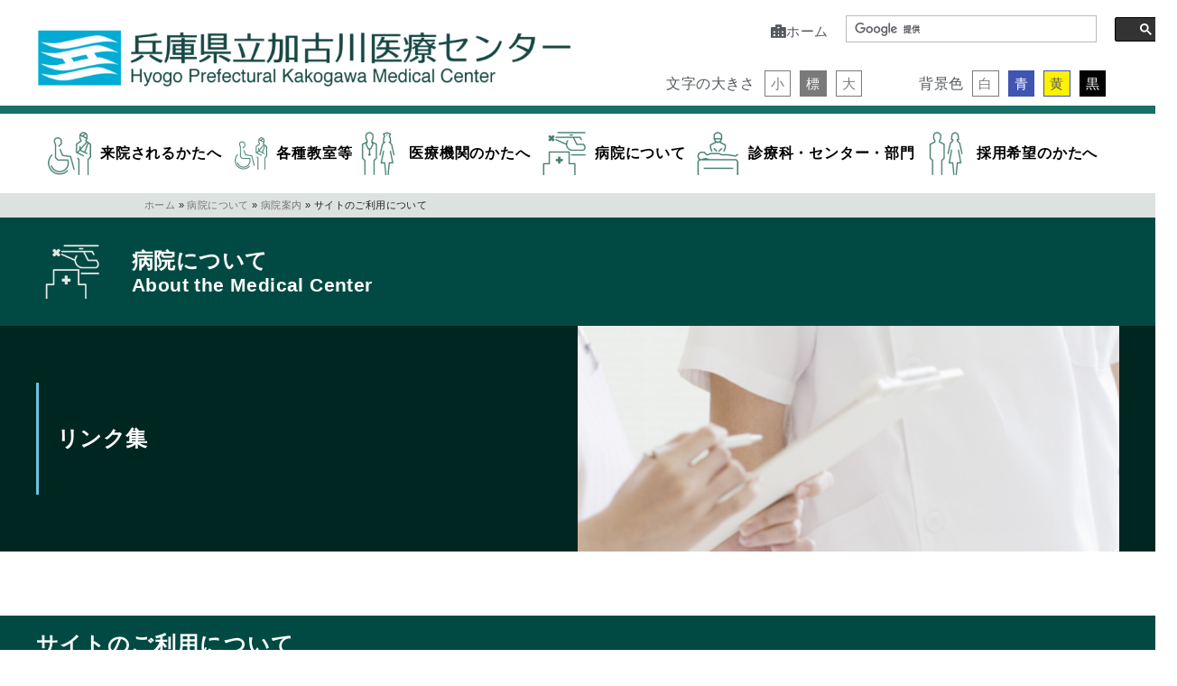

--- FILE ---
content_type: text/html; charset=UTF-8
request_url: https://kenkako.jp/about-us/outline/sitepolicy/
body_size: 31095
content:
<!DOCTYPE html>
<html dir="ltr" lang="ja" prefix="og: https://ogp.me/ns#">
<head>
	<meta charset="UTF-8">
	<meta name="viewport" content="width=device-width, initial-scale=1.0, viewport-fit=cover" />		<title>サイトのご利用について | 兵庫県立加古川医療センター</title>
	<style>img:is([sizes="auto" i], [sizes^="auto," i]) { contain-intrinsic-size: 3000px 1500px }</style>
	
		<!-- All in One SEO 4.9.2 - aioseo.com -->
	<meta name="robots" content="max-image-preview:large" />
	<link rel="canonical" href="https://kenkako.jp/about-us/outline/sitepolicy/" />
	<meta name="generator" content="All in One SEO (AIOSEO) 4.9.2" />
		<meta property="og:locale" content="ja_JP" />
		<meta property="og:site_name" content="兵庫県立加古川医療センター | Hyogo Prefectural Kakogawa Medical Center" />
		<meta property="og:type" content="article" />
		<meta property="og:title" content="サイトのご利用について | 兵庫県立加古川医療センター" />
		<meta property="og:url" content="https://kenkako.jp/about-us/outline/sitepolicy/" />
		<meta property="og:image" content="https://kenkako.jp/wp-content/uploads/logo_header01-1-e1573109330518.png" />
		<meta property="og:image:secure_url" content="https://kenkako.jp/wp-content/uploads/logo_header01-1-e1573109330518.png" />
		<meta property="article:published_time" content="2019-11-08T03:02:54+00:00" />
		<meta property="article:modified_time" content="2019-12-19T11:57:23+00:00" />
		<meta name="twitter:card" content="summary" />
		<meta name="twitter:title" content="サイトのご利用について | 兵庫県立加古川医療センター" />
		<meta name="twitter:image" content="https://kenkako.jp/wp-content/uploads/logo_header01-1-e1573109330518.png" />
		<script type="application/ld+json" class="aioseo-schema">
			{"@context":"https:\/\/schema.org","@graph":[{"@type":"BreadcrumbList","@id":"https:\/\/kenkako.jp\/about-us\/outline\/sitepolicy\/#breadcrumblist","itemListElement":[{"@type":"ListItem","@id":"https:\/\/kenkako.jp#listItem","position":1,"name":"\u30db\u30fc\u30e0","item":"https:\/\/kenkako.jp","nextItem":{"@type":"ListItem","@id":"https:\/\/kenkako.jp\/about-us\/#listItem","name":"\u75c5\u9662\u306b\u3064\u3044\u3066"}},{"@type":"ListItem","@id":"https:\/\/kenkako.jp\/about-us\/#listItem","position":2,"name":"\u75c5\u9662\u306b\u3064\u3044\u3066","item":"https:\/\/kenkako.jp\/about-us\/","nextItem":{"@type":"ListItem","@id":"https:\/\/kenkako.jp\/about-us\/outline\/#listItem","name":"\u75c5\u9662\u6848\u5185"},"previousItem":{"@type":"ListItem","@id":"https:\/\/kenkako.jp#listItem","name":"\u30db\u30fc\u30e0"}},{"@type":"ListItem","@id":"https:\/\/kenkako.jp\/about-us\/outline\/#listItem","position":3,"name":"\u75c5\u9662\u6848\u5185","item":"https:\/\/kenkako.jp\/about-us\/outline\/","nextItem":{"@type":"ListItem","@id":"https:\/\/kenkako.jp\/about-us\/outline\/sitepolicy\/#listItem","name":"\u30b5\u30a4\u30c8\u306e\u3054\u5229\u7528\u306b\u3064\u3044\u3066"},"previousItem":{"@type":"ListItem","@id":"https:\/\/kenkako.jp\/about-us\/#listItem","name":"\u75c5\u9662\u306b\u3064\u3044\u3066"}},{"@type":"ListItem","@id":"https:\/\/kenkako.jp\/about-us\/outline\/sitepolicy\/#listItem","position":4,"name":"\u30b5\u30a4\u30c8\u306e\u3054\u5229\u7528\u306b\u3064\u3044\u3066","previousItem":{"@type":"ListItem","@id":"https:\/\/kenkako.jp\/about-us\/outline\/#listItem","name":"\u75c5\u9662\u6848\u5185"}}]},{"@type":"Organization","@id":"https:\/\/kenkako.jp\/#organization","name":"\u770c\u7acb\u52a0\u53e4\u5ddd\u533b\u7642\u30bb\u30f3\u30bf\u30fc","description":"Hyogo Prefectural Kakogawa Medical Center","url":"https:\/\/kenkako.jp\/","logo":{"@type":"ImageObject","url":"https:\/\/kenkako.jp\/wp-content\/uploads\/logo_header01-1-e1573109330518.png","@id":"https:\/\/kenkako.jp\/about-us\/outline\/sitepolicy\/#organizationLogo","width":860,"height":96,"caption":"\u3053\u3053\u306f\u3001\u5175\u5eab\u770c\u7acb\u52a0\u53e4\u5ddd\u533b\u7642\u30bb\u30f3\u30bf\u30fc\u306e\u30db\u30fc\u30e0\u30da\u30fc\u30b8\u3067\u3059"},"image":{"@id":"https:\/\/kenkako.jp\/about-us\/outline\/sitepolicy\/#organizationLogo"}},{"@type":"WebPage","@id":"https:\/\/kenkako.jp\/about-us\/outline\/sitepolicy\/#webpage","url":"https:\/\/kenkako.jp\/about-us\/outline\/sitepolicy\/","name":"\u30b5\u30a4\u30c8\u306e\u3054\u5229\u7528\u306b\u3064\u3044\u3066 | \u5175\u5eab\u770c\u7acb\u52a0\u53e4\u5ddd\u533b\u7642\u30bb\u30f3\u30bf\u30fc","inLanguage":"ja","isPartOf":{"@id":"https:\/\/kenkako.jp\/#website"},"breadcrumb":{"@id":"https:\/\/kenkako.jp\/about-us\/outline\/sitepolicy\/#breadcrumblist"},"datePublished":"2019-11-08T12:02:54+09:00","dateModified":"2019-12-19T20:57:23+09:00"},{"@type":"WebSite","@id":"https:\/\/kenkako.jp\/#website","url":"https:\/\/kenkako.jp\/","name":"\u5175\u5eab\u770c\u7acb\u52a0\u53e4\u5ddd\u533b\u7642\u30bb\u30f3\u30bf\u30fc","description":"Hyogo Prefectural Kakogawa Medical Center","inLanguage":"ja","publisher":{"@id":"https:\/\/kenkako.jp\/#organization"}}]}
		</script>
		<!-- All in One SEO -->

<link rel='dns-prefetch' href='//cdnjs.cloudflare.com' />
<link rel='dns-prefetch' href='//www.googletagmanager.com' />
<link rel='dns-prefetch' href='//fonts.googleapis.com' />
<link rel="alternate" type="application/rss+xml" title="兵庫県立加古川医療センター &raquo; フィード" href="https://kenkako.jp/feed/" />
<link rel="alternate" type="application/rss+xml" title="兵庫県立加古川医療センター &raquo; コメントフィード" href="https://kenkako.jp/comments/feed/" />
<style id='classic-theme-styles-inline-css' type='text/css'>
/*! This file is auto-generated */
.wp-block-button__link{color:#fff;background-color:#32373c;border-radius:9999px;box-shadow:none;text-decoration:none;padding:calc(.667em + 2px) calc(1.333em + 2px);font-size:1.125em}.wp-block-file__button{background:#32373c;color:#fff;text-decoration:none}
</style>
<link rel='stylesheet' id='aioseo/css/src/vue/standalone/blocks/table-of-contents/global.scss-css' href='https://kenkako.jp/wp-content/plugins/all-in-one-seo-pack/dist/Lite/assets/css/table-of-contents/global.e90f6d47.css?ver=4.9.2' type='text/css' media='all' />
<style id='global-styles-inline-css' type='text/css'>
:root{--wp--preset--aspect-ratio--square: 1;--wp--preset--aspect-ratio--4-3: 4/3;--wp--preset--aspect-ratio--3-4: 3/4;--wp--preset--aspect-ratio--3-2: 3/2;--wp--preset--aspect-ratio--2-3: 2/3;--wp--preset--aspect-ratio--16-9: 16/9;--wp--preset--aspect-ratio--9-16: 9/16;--wp--preset--color--black: #000000;--wp--preset--color--cyan-bluish-gray: #abb8c3;--wp--preset--color--white: #ffffff;--wp--preset--color--pale-pink: #f78da7;--wp--preset--color--vivid-red: #cf2e2e;--wp--preset--color--luminous-vivid-orange: #ff6900;--wp--preset--color--luminous-vivid-amber: #fcb900;--wp--preset--color--light-green-cyan: #7bdcb5;--wp--preset--color--vivid-green-cyan: #00d084;--wp--preset--color--pale-cyan-blue: #8ed1fc;--wp--preset--color--vivid-cyan-blue: #0693e3;--wp--preset--color--vivid-purple: #9b51e0;--wp--preset--color--ys-blue: #82B9E3;--wp--preset--color--ys-red: #D53939;--wp--preset--color--ys-green: #92C892;--wp--preset--color--ys-yellow: #F5EC84;--wp--preset--color--ys-orange: #EB962D;--wp--preset--color--ys-purple: #B67AC2;--wp--preset--color--ys-gray: #757575;--wp--preset--color--ys-light-gray: #F1F1F3;--wp--preset--color--ys-black: #000000;--wp--preset--color--ys-white: #ffffff;--wp--preset--gradient--vivid-cyan-blue-to-vivid-purple: linear-gradient(135deg,rgba(6,147,227,1) 0%,rgb(155,81,224) 100%);--wp--preset--gradient--light-green-cyan-to-vivid-green-cyan: linear-gradient(135deg,rgb(122,220,180) 0%,rgb(0,208,130) 100%);--wp--preset--gradient--luminous-vivid-amber-to-luminous-vivid-orange: linear-gradient(135deg,rgba(252,185,0,1) 0%,rgba(255,105,0,1) 100%);--wp--preset--gradient--luminous-vivid-orange-to-vivid-red: linear-gradient(135deg,rgba(255,105,0,1) 0%,rgb(207,46,46) 100%);--wp--preset--gradient--very-light-gray-to-cyan-bluish-gray: linear-gradient(135deg,rgb(238,238,238) 0%,rgb(169,184,195) 100%);--wp--preset--gradient--cool-to-warm-spectrum: linear-gradient(135deg,rgb(74,234,220) 0%,rgb(151,120,209) 20%,rgb(207,42,186) 40%,rgb(238,44,130) 60%,rgb(251,105,98) 80%,rgb(254,248,76) 100%);--wp--preset--gradient--blush-light-purple: linear-gradient(135deg,rgb(255,206,236) 0%,rgb(152,150,240) 100%);--wp--preset--gradient--blush-bordeaux: linear-gradient(135deg,rgb(254,205,165) 0%,rgb(254,45,45) 50%,rgb(107,0,62) 100%);--wp--preset--gradient--luminous-dusk: linear-gradient(135deg,rgb(255,203,112) 0%,rgb(199,81,192) 50%,rgb(65,88,208) 100%);--wp--preset--gradient--pale-ocean: linear-gradient(135deg,rgb(255,245,203) 0%,rgb(182,227,212) 50%,rgb(51,167,181) 100%);--wp--preset--gradient--electric-grass: linear-gradient(135deg,rgb(202,248,128) 0%,rgb(113,206,126) 100%);--wp--preset--gradient--midnight: linear-gradient(135deg,rgb(2,3,129) 0%,rgb(40,116,252) 100%);--wp--preset--font-size--small: 14px;--wp--preset--font-size--medium: 18px;--wp--preset--font-size--large: 20px;--wp--preset--font-size--x-large: 22px;--wp--preset--font-size--x-small: 12px;--wp--preset--font-size--normal: 16px;--wp--preset--font-size--xx-large: 26px;--wp--preset--spacing--20: 0.44rem;--wp--preset--spacing--30: 0.67rem;--wp--preset--spacing--40: 1rem;--wp--preset--spacing--50: 1.5rem;--wp--preset--spacing--60: 2.25rem;--wp--preset--spacing--70: 3.38rem;--wp--preset--spacing--80: 5.06rem;--wp--preset--shadow--natural: 6px 6px 9px rgba(0, 0, 0, 0.2);--wp--preset--shadow--deep: 12px 12px 50px rgba(0, 0, 0, 0.4);--wp--preset--shadow--sharp: 6px 6px 0px rgba(0, 0, 0, 0.2);--wp--preset--shadow--outlined: 6px 6px 0px -3px rgba(255, 255, 255, 1), 6px 6px rgba(0, 0, 0, 1);--wp--preset--shadow--crisp: 6px 6px 0px rgba(0, 0, 0, 1);}:where(.is-layout-flex){gap: 0.5em;}:where(.is-layout-grid){gap: 0.5em;}body .is-layout-flex{display: flex;}.is-layout-flex{flex-wrap: wrap;align-items: center;}.is-layout-flex > :is(*, div){margin: 0;}body .is-layout-grid{display: grid;}.is-layout-grid > :is(*, div){margin: 0;}:where(.wp-block-columns.is-layout-flex){gap: 2em;}:where(.wp-block-columns.is-layout-grid){gap: 2em;}:where(.wp-block-post-template.is-layout-flex){gap: 1.25em;}:where(.wp-block-post-template.is-layout-grid){gap: 1.25em;}.has-black-color{color: var(--wp--preset--color--black) !important;}.has-cyan-bluish-gray-color{color: var(--wp--preset--color--cyan-bluish-gray) !important;}.has-white-color{color: var(--wp--preset--color--white) !important;}.has-pale-pink-color{color: var(--wp--preset--color--pale-pink) !important;}.has-vivid-red-color{color: var(--wp--preset--color--vivid-red) !important;}.has-luminous-vivid-orange-color{color: var(--wp--preset--color--luminous-vivid-orange) !important;}.has-luminous-vivid-amber-color{color: var(--wp--preset--color--luminous-vivid-amber) !important;}.has-light-green-cyan-color{color: var(--wp--preset--color--light-green-cyan) !important;}.has-vivid-green-cyan-color{color: var(--wp--preset--color--vivid-green-cyan) !important;}.has-pale-cyan-blue-color{color: var(--wp--preset--color--pale-cyan-blue) !important;}.has-vivid-cyan-blue-color{color: var(--wp--preset--color--vivid-cyan-blue) !important;}.has-vivid-purple-color{color: var(--wp--preset--color--vivid-purple) !important;}.has-black-background-color{background-color: var(--wp--preset--color--black) !important;}.has-cyan-bluish-gray-background-color{background-color: var(--wp--preset--color--cyan-bluish-gray) !important;}.has-white-background-color{background-color: var(--wp--preset--color--white) !important;}.has-pale-pink-background-color{background-color: var(--wp--preset--color--pale-pink) !important;}.has-vivid-red-background-color{background-color: var(--wp--preset--color--vivid-red) !important;}.has-luminous-vivid-orange-background-color{background-color: var(--wp--preset--color--luminous-vivid-orange) !important;}.has-luminous-vivid-amber-background-color{background-color: var(--wp--preset--color--luminous-vivid-amber) !important;}.has-light-green-cyan-background-color{background-color: var(--wp--preset--color--light-green-cyan) !important;}.has-vivid-green-cyan-background-color{background-color: var(--wp--preset--color--vivid-green-cyan) !important;}.has-pale-cyan-blue-background-color{background-color: var(--wp--preset--color--pale-cyan-blue) !important;}.has-vivid-cyan-blue-background-color{background-color: var(--wp--preset--color--vivid-cyan-blue) !important;}.has-vivid-purple-background-color{background-color: var(--wp--preset--color--vivid-purple) !important;}.has-black-border-color{border-color: var(--wp--preset--color--black) !important;}.has-cyan-bluish-gray-border-color{border-color: var(--wp--preset--color--cyan-bluish-gray) !important;}.has-white-border-color{border-color: var(--wp--preset--color--white) !important;}.has-pale-pink-border-color{border-color: var(--wp--preset--color--pale-pink) !important;}.has-vivid-red-border-color{border-color: var(--wp--preset--color--vivid-red) !important;}.has-luminous-vivid-orange-border-color{border-color: var(--wp--preset--color--luminous-vivid-orange) !important;}.has-luminous-vivid-amber-border-color{border-color: var(--wp--preset--color--luminous-vivid-amber) !important;}.has-light-green-cyan-border-color{border-color: var(--wp--preset--color--light-green-cyan) !important;}.has-vivid-green-cyan-border-color{border-color: var(--wp--preset--color--vivid-green-cyan) !important;}.has-pale-cyan-blue-border-color{border-color: var(--wp--preset--color--pale-cyan-blue) !important;}.has-vivid-cyan-blue-border-color{border-color: var(--wp--preset--color--vivid-cyan-blue) !important;}.has-vivid-purple-border-color{border-color: var(--wp--preset--color--vivid-purple) !important;}.has-vivid-cyan-blue-to-vivid-purple-gradient-background{background: var(--wp--preset--gradient--vivid-cyan-blue-to-vivid-purple) !important;}.has-light-green-cyan-to-vivid-green-cyan-gradient-background{background: var(--wp--preset--gradient--light-green-cyan-to-vivid-green-cyan) !important;}.has-luminous-vivid-amber-to-luminous-vivid-orange-gradient-background{background: var(--wp--preset--gradient--luminous-vivid-amber-to-luminous-vivid-orange) !important;}.has-luminous-vivid-orange-to-vivid-red-gradient-background{background: var(--wp--preset--gradient--luminous-vivid-orange-to-vivid-red) !important;}.has-very-light-gray-to-cyan-bluish-gray-gradient-background{background: var(--wp--preset--gradient--very-light-gray-to-cyan-bluish-gray) !important;}.has-cool-to-warm-spectrum-gradient-background{background: var(--wp--preset--gradient--cool-to-warm-spectrum) !important;}.has-blush-light-purple-gradient-background{background: var(--wp--preset--gradient--blush-light-purple) !important;}.has-blush-bordeaux-gradient-background{background: var(--wp--preset--gradient--blush-bordeaux) !important;}.has-luminous-dusk-gradient-background{background: var(--wp--preset--gradient--luminous-dusk) !important;}.has-pale-ocean-gradient-background{background: var(--wp--preset--gradient--pale-ocean) !important;}.has-electric-grass-gradient-background{background: var(--wp--preset--gradient--electric-grass) !important;}.has-midnight-gradient-background{background: var(--wp--preset--gradient--midnight) !important;}.has-small-font-size{font-size: var(--wp--preset--font-size--small) !important;}.has-medium-font-size{font-size: var(--wp--preset--font-size--medium) !important;}.has-large-font-size{font-size: var(--wp--preset--font-size--large) !important;}.has-x-large-font-size{font-size: var(--wp--preset--font-size--x-large) !important;}
:where(.wp-block-post-template.is-layout-flex){gap: 1.25em;}:where(.wp-block-post-template.is-layout-grid){gap: 1.25em;}
:where(.wp-block-columns.is-layout-flex){gap: 2em;}:where(.wp-block-columns.is-layout-grid){gap: 2em;}
:root :where(.wp-block-pullquote){font-size: 1.5em;line-height: 1.6;}
</style>
<link rel='stylesheet' id='cc-tab-css' href='https://kenkako.jp/wp-content/plugins/cc-zaitaku/css/cc-tab.css?ver=20191204959' type='text/css' media='all' />
<link rel='stylesheet' id='menu-image-css' href='https://kenkako.jp/wp-content/plugins/menu-image/includes/css/menu-image.css?ver=3.13' type='text/css' media='all' />
<link rel='stylesheet' id='dashicons-css' href='https://kenkako.jp/wp-includes/css/dashicons.min.css?ver=57a4e3bd31167a2d5eb5dde0f459b3bb' type='text/css' media='all' />
<link rel='stylesheet' id='widgetopts-styles-css' href='https://kenkako.jp/wp-content/plugins/widget-options/assets/css/widget-options.css?ver=4.1.3' type='text/css' media='all' />
<link rel='stylesheet' id='fontawesome-css-6-css' href='https://kenkako.jp/wp-content/plugins/wp-font-awesome/font-awesome/css/fontawesome-all.min.css?ver=1.8.0' type='text/css' media='all' />
<link rel='stylesheet' id='fontawesome-css-4-css' href='https://kenkako.jp/wp-content/plugins/wp-font-awesome/font-awesome/css/v4-shims.min.css?ver=1.8.0' type='text/css' media='all' />
<link rel='stylesheet' id='style-css-css' href='https://kenkako.jp/wp-content/themes/ystandard-child/style.css?ver=3.15.0' type='text/css' media='all' />
<link rel='stylesheet' id='style_01-css' href='https://kenkako.jp/wp-content/themes/ystandard-child/style_01.css?ver=20250428928' type='text/css' media='all' />
<link rel='stylesheet' id='style_02-css' href='https://kenkako.jp/wp-content/themes/ystandard-child/style_02.css?ver=20251128721' type='text/css' media='all' />
<link rel='stylesheet' id='style_03-css' href='https://kenkako.jp/wp-content/themes/ystandard-child/style_03.css?ver=20250428928' type='text/css' media='all' />
<link rel='stylesheet' id='font-awesome-css' href='https://kenkako.jp/wp-content/plugins/elementor/assets/lib/font-awesome/css/font-awesome.min.css?ver=4.7.0' type='text/css' media='all' />
<link rel='stylesheet' id='ystandard-style-css' href='https://kenkako.jp/wp-content/themes/ystandard/css/ystandard-main.css?ver=3.15.0' type='text/css' media='all' />
<style id='ystandard-style-inline-css' type='text/css'>
body{font-family:Avenir, "Segoe UI", "游ゴシック体", YuGothic, "游ゴシック Medium", "Yu Gothic Medium", sans-serif;}body {background-color:#ffffff;}.site-header {background-color:#ffffff;}@media screen and (min-width:1025px) {.h-nav.rwd li:hover ul {background-color:#ffffff;opacity:.9;}}.header__title,.header__title a {color:#222222;}.header__title,.header__title a {color:#222222;}.header__dscr {color:#757575;}@media screen and (min-width:1025px) {.h-nav.rwd .h-nav__main a {color:#222222;}}@media screen and (min-width:1025px) {.h-nav.rwd li:hover:not(.menu-item-has-children) a{border-color:#222222;}}@media screen and (max-width:1024.9px) {.h-nav__main {background-color:#000000;}}@media screen and (max-width:1024.9px) {.h-nav__main a,.h-nav__search input,.h-nav__search button {color:#ffffff;}}@media screen and (max-width:1024.9px) {.h-nav__search input,.h-nav__search button {border-color:#ffffff;}}.hamburger span {background-color:#222222;}@media screen and (max-width:1024.9px) {#h-nav__toggle:checked~.h-nav__btn .hamburger span {background-color:#ffffff;}}.site__footer {background-color:#222222;}.site__footer,.site__footer a, .site__footer a:hover {color:#ffffff;}.footer-sns__link {background-color:rgba(255,255,255,0.3);}.footer-sns__link:hover {background-color:rgba(255,255,255,0.5);}@media screen and (max-width:1024.9px) {.is-customize-preview .h-nav__search {display:none;}}.info-bar {padding:0.5em 0;text-align:center;line-height:1.3;font-size:0.8em;} @media screen and (min-width:600px) {.info-bar {font-size:1rem;}} .info-bar.has-link:hover {opacity:0.8;} .info-bar__link {display:block;text-decoration:none;} .info-bar {background-color:#f1f1f3;} .info-bar .info-bar__text,.info-bar .info-bar__text:hover {color:#222222;} .info-bar__text {font-weight:700;} @media screen and (min-width:600px) {.info-bar {margin-bottom:2rem;}}
.has-x-small-font-size{font-size:0.75em;}.has-small-font-size{font-size:0.875em;}.has-normal-font-size{font-size:1em;}.has-medium-font-size{font-size:1.125em;}.has-large-font-size{font-size:1.25em;}.has-x-large-font-size{font-size:1.375em;}.has-xx-large-font-size{font-size:1.625em;}
.has-ys-blue-background-color,.has-background.has-ys-blue-background-color{background-color:#82B9E3;}.has-ys-blue-color,.has-text-color.has-ys-blue-color,.has-inline-color.has-ys-blue-color,.has-ys-blue-color:hover,.has-text-color.has-ys-blue-color:hover{color:#82B9E3;}.has-ys-red-background-color,.has-background.has-ys-red-background-color{background-color:#D53939;}.has-ys-red-color,.has-text-color.has-ys-red-color,.has-inline-color.has-ys-red-color,.has-ys-red-color:hover,.has-text-color.has-ys-red-color:hover{color:#D53939;}.has-ys-green-background-color,.has-background.has-ys-green-background-color{background-color:#92C892;}.has-ys-green-color,.has-text-color.has-ys-green-color,.has-inline-color.has-ys-green-color,.has-ys-green-color:hover,.has-text-color.has-ys-green-color:hover{color:#92C892;}.has-ys-yellow-background-color,.has-background.has-ys-yellow-background-color{background-color:#F5EC84;}.has-ys-yellow-color,.has-text-color.has-ys-yellow-color,.has-inline-color.has-ys-yellow-color,.has-ys-yellow-color:hover,.has-text-color.has-ys-yellow-color:hover{color:#F5EC84;}.has-ys-orange-background-color,.has-background.has-ys-orange-background-color{background-color:#EB962D;}.has-ys-orange-color,.has-text-color.has-ys-orange-color,.has-inline-color.has-ys-orange-color,.has-ys-orange-color:hover,.has-text-color.has-ys-orange-color:hover{color:#EB962D;}.has-ys-purple-background-color,.has-background.has-ys-purple-background-color{background-color:#B67AC2;}.has-ys-purple-color,.has-text-color.has-ys-purple-color,.has-inline-color.has-ys-purple-color,.has-ys-purple-color:hover,.has-text-color.has-ys-purple-color:hover{color:#B67AC2;}.has-ys-gray-background-color,.has-background.has-ys-gray-background-color{background-color:#757575;}.has-ys-gray-color,.has-text-color.has-ys-gray-color,.has-inline-color.has-ys-gray-color,.has-ys-gray-color:hover,.has-text-color.has-ys-gray-color:hover{color:#757575;}.has-ys-light-gray-background-color,.has-background.has-ys-light-gray-background-color{background-color:#F1F1F3;}.has-ys-light-gray-color,.has-text-color.has-ys-light-gray-color,.has-inline-color.has-ys-light-gray-color,.has-ys-light-gray-color:hover,.has-text-color.has-ys-light-gray-color:hover{color:#F1F1F3;}.has-ys-black-background-color,.has-background.has-ys-black-background-color{background-color:#000000;}.has-ys-black-color,.has-text-color.has-ys-black-color,.has-inline-color.has-ys-black-color,.has-ys-black-color:hover,.has-text-color.has-ys-black-color:hover{color:#000000;}.has-ys-white-background-color,.has-background.has-ys-white-background-color{background-color:#ffffff;}.has-ys-white-color,.has-text-color.has-ys-white-color,.has-inline-color.has-ys-white-color,.has-ys-white-color:hover,.has-text-color.has-ys-white-color:hover{color:#ffffff;}.has-ys-user-1-background-color,.has-background.has-ys-user-1-background-color{background-color:#ffffff;}.has-ys-user-1-color,.has-text-color.has-ys-user-1-color,.has-inline-color.has-ys-user-1-color,.has-ys-user-1-color:hover,.has-text-color.has-ys-user-1-color:hover{color:#ffffff;}.has-ys-user-2-background-color,.has-background.has-ys-user-2-background-color{background-color:#ffffff;}.has-ys-user-2-color,.has-text-color.has-ys-user-2-color,.has-inline-color.has-ys-user-2-color,.has-ys-user-2-color:hover,.has-text-color.has-ys-user-2-color:hover{color:#ffffff;}.has-ys-user-3-background-color,.has-background.has-ys-user-3-background-color{background-color:#ffffff;}.has-ys-user-3-color,.has-text-color.has-ys-user-3-color,.has-inline-color.has-ys-user-3-color,.has-ys-user-3-color:hover,.has-text-color.has-ys-user-3-color:hover{color:#ffffff;}
.singular-article {max-width:1200px;}
</style>
<link rel='stylesheet' id='elementor-frontend-css' href='https://kenkako.jp/wp-content/plugins/elementor/assets/css/frontend.min.css?ver=3.32.5' type='text/css' media='all' />
<link rel='stylesheet' id='widget-image-css' href='https://kenkako.jp/wp-content/plugins/elementor/assets/css/widget-image.min.css?ver=3.32.5' type='text/css' media='all' />
<link rel='stylesheet' id='widget-heading-css' href='https://kenkako.jp/wp-content/plugins/elementor/assets/css/widget-heading.min.css?ver=3.32.5' type='text/css' media='all' />
<link rel='stylesheet' id='e-animation-grow-css' href='https://kenkako.jp/wp-content/plugins/elementor/assets/lib/animations/styles/e-animation-grow.min.css?ver=3.32.5' type='text/css' media='all' />
<link rel='stylesheet' id='widget-nav-menu-css' href='https://kenkako.jp/wp-content/plugins/elementor-pro/assets/css/widget-nav-menu.min.css?ver=3.32.3' type='text/css' media='all' />
<link rel='stylesheet' id='e-sticky-css' href='https://kenkako.jp/wp-content/plugins/elementor-pro/assets/css/modules/sticky.min.css?ver=3.32.3' type='text/css' media='all' />
<link rel='stylesheet' id='widget-spacer-css' href='https://kenkako.jp/wp-content/plugins/elementor/assets/css/widget-spacer.min.css?ver=3.32.5' type='text/css' media='all' />
<link rel='stylesheet' id='elementor-icons-css' href='https://kenkako.jp/wp-content/plugins/elementor/assets/lib/eicons/css/elementor-icons.min.css?ver=5.44.0' type='text/css' media='all' />
<link rel='stylesheet' id='elementor-post-9279-css' href='https://kenkako.jp/wp-content/uploads/elementor/css/post-9279.css?ver=1768618086' type='text/css' media='all' />
<link rel='stylesheet' id='elementor-post-4136-css' href='https://kenkako.jp/wp-content/uploads/elementor/css/post-4136.css?ver=1768630432' type='text/css' media='all' />
<link rel='stylesheet' id='elementor-post-9280-css' href='https://kenkako.jp/wp-content/uploads/elementor/css/post-9280.css?ver=1768618087' type='text/css' media='all' />
<link rel='stylesheet' id='elementor-post-9349-css' href='https://kenkako.jp/wp-content/uploads/elementor/css/post-9349.css?ver=1768618101' type='text/css' media='all' />
<link rel='stylesheet' id='tablepress-default-css' href='https://kenkako.jp/wp-content/plugins/tablepress/css/build/default.css?ver=3.2.6' type='text/css' media='all' />
<link rel='stylesheet' id='mm-compiled-options-mobmenu-css' href='https://kenkako.jp/wp-content/uploads/dynamic-mobmenu.css?ver=2.8.8-321' type='text/css' media='all' />
<link rel='stylesheet' id='mm-google-webfont-dosis-css' href='//fonts.googleapis.com/css?family=Dosis%3Ainherit%2C400&#038;subset=latin%2Clatin-ext&#038;ver=57a4e3bd31167a2d5eb5dde0f459b3bb' type='text/css' media='all' />
<link rel='stylesheet' id='cssmobmenu-icons-css' href='https://kenkako.jp/wp-content/plugins/mobile-menu/includes/css/mobmenu-icons.css?ver=57a4e3bd31167a2d5eb5dde0f459b3bb' type='text/css' media='all' />
<link rel='stylesheet' id='cssmobmenu-css' href='https://kenkako.jp/wp-content/plugins/mobile-menu/includes/css/mobmenu.css?ver=2.8.8' type='text/css' media='all' />
<link rel='stylesheet' id='elementor-gf-local-roboto-css' href='https://kenkako.jp/wp-content/uploads/elementor/google-fonts/css/roboto.css?ver=1744903446' type='text/css' media='all' />
<link rel='stylesheet' id='elementor-gf-local-robotoslab-css' href='https://kenkako.jp/wp-content/uploads/elementor/google-fonts/css/robotoslab.css?ver=1744903453' type='text/css' media='all' />
<link rel='stylesheet' id='elementor-icons-shared-0-css' href='https://kenkako.jp/wp-content/plugins/elementor/assets/lib/font-awesome/css/fontawesome.min.css?ver=5.15.3' type='text/css' media='all' />
<link rel='stylesheet' id='elementor-icons-fa-solid-css' href='https://kenkako.jp/wp-content/plugins/elementor/assets/lib/font-awesome/css/solid.min.css?ver=5.15.3' type='text/css' media='all' />
<script type="text/javascript" src="https://kenkako.jp/wp-includes/js/jquery/jquery.min.js?ver=3.7.1" id="jquery-core-js"></script>
<script type="text/javascript" src="https://kenkako.jp/wp-includes/js/jquery/jquery-migrate.min.js?ver=3.4.1" id="jquery-migrate-js"></script>
<script type="text/javascript" src="//cdnjs.cloudflare.com/ajax/libs/jquery-cookie/1.4.1/jquery.cookie.min.js?ver=57a4e3bd31167a2d5eb5dde0f459b3bb" id="script_01-js"></script>

<!-- Site Kit によって追加された Google タグ（gtag.js）スニペット -->
<!-- Google アナリティクス スニペット (Site Kit が追加) -->
<script type="text/javascript" src="https://www.googletagmanager.com/gtag/js?id=GT-TQL3NKZ" id="google_gtagjs-js" async></script>
<script type="text/javascript" id="google_gtagjs-js-after">
/* <![CDATA[ */
window.dataLayer = window.dataLayer || [];function gtag(){dataLayer.push(arguments);}
gtag("set","linker",{"domains":["kenkako.jp"]});
gtag("js", new Date());
gtag("set", "developer_id.dZTNiMT", true);
gtag("config", "GT-TQL3NKZ");
 window._googlesitekit = window._googlesitekit || {}; window._googlesitekit.throttledEvents = []; window._googlesitekit.gtagEvent = (name, data) => { var key = JSON.stringify( { name, data } ); if ( !! window._googlesitekit.throttledEvents[ key ] ) { return; } window._googlesitekit.throttledEvents[ key ] = true; setTimeout( () => { delete window._googlesitekit.throttledEvents[ key ]; }, 5 ); gtag( "event", name, { ...data, event_source: "site-kit" } ); }; 
/* ]]> */
</script>
<script type="text/javascript" src="https://kenkako.jp/wp-content/plugins/mobile-menu/includes/js/mobmenu.js?ver=2.8.8" id="mobmenujs-js"></script>
<link rel='shortlink' href='https://kenkako.jp/?p=4136' />
<meta name="generator" content="Site Kit by Google 1.168.0" /><meta name="description" content="リンク集 サイトのご利用について このウェブサイト（以下、「本サイト」と呼びます）は、兵庫県立加古川医療センター（以下、「当院」と呼びます）が運営しています。以" />
<link rel="apple-touch-icon-precomposed" href="https://kenkako.jp/wp-content/uploads/logo_header01.png" />
<meta name="msapplication-TileImage" content="https://kenkako.jp/wp-content/uploads/logo_header01.png" />
<link rel="canonical" href="https://kenkako.jp/about-us/outline/sitepolicy/">
<meta property="og:site_name" content="兵庫県立加古川医療センター" />
<meta property="og:locale" content="ja_JP" />
<meta property="og:type" content="article" />
<meta property="og:title" content="サイトのご利用について" />
<meta property="og:description" content="リンク集 サイトのご利用について このウェブサイト（以下、「本サイト」と呼びます）は、兵庫県立加古川医療センター（以下、「当院」と呼びます）が運営しています。以" />
<meta property="og:image" content="https://kenkako.jp/wp-content/uploads/logo_header01-1-e1573109330518.png" />
<meta property="og:url" content="https://kenkako.jp/about-us/outline/sitepolicy/" />
<meta name="twitter:card" content="summary_large_image" />
<meta name="twitter:title" content="サイトのご利用について" />
<meta name="twitter:description" content="リンク集 サイトのご利用について このウェブサイト（以下、「本サイト」と呼びます）は、兵庫県立加古川医療センター（以下、「当院」と呼びます）が運営しています。以" />
<meta name="twitter:image" content="https://kenkako.jp/wp-content/uploads/logo_header01-1-e1573109330518.png" />
<style type="text/css">.recentcomments a{display:inline !important;padding:0 !important;margin:0 !important;}</style>			<style>
				.e-con.e-parent:nth-of-type(n+4):not(.e-lazyloaded):not(.e-no-lazyload),
				.e-con.e-parent:nth-of-type(n+4):not(.e-lazyloaded):not(.e-no-lazyload) * {
					background-image: none !important;
				}
				@media screen and (max-height: 1024px) {
					.e-con.e-parent:nth-of-type(n+3):not(.e-lazyloaded):not(.e-no-lazyload),
					.e-con.e-parent:nth-of-type(n+3):not(.e-lazyloaded):not(.e-no-lazyload) * {
						background-image: none !important;
					}
				}
				@media screen and (max-height: 640px) {
					.e-con.e-parent:nth-of-type(n+2):not(.e-lazyloaded):not(.e-no-lazyload),
					.e-con.e-parent:nth-of-type(n+2):not(.e-lazyloaded):not(.e-no-lazyload) * {
						background-image: none !important;
					}
				}
			</style>
			<link rel="icon" href="https://kenkako.jp/wp-content/uploads/logo_header01.png" sizes="32x32" />
<link rel="icon" href="https://kenkako.jp/wp-content/uploads/logo_header01.png" sizes="192x192" />
<style id='mm-mobmenu'>
@media screen and ( min-width: 782px ){
		body.admin-bar .mobmenu, body.admin-bar .mobmenu-panel, .show-nav-left.admin-bar .mobmenu-overlay, .show-nav-right.admin-bar .mobmenu-overlay {
			top: 32px!important;
		}
				body.admin-bar .mobmenu-search-holder {
				top: 102px!important;
		}
}

@media screen and ( max-width: 782px ){
	body.admin-bar .mobmenu, body.admin-bar .mobmenu-panel, .show-nav-left.admin-bar .mobmenu-overlay, .show-nav-right.admin-bar .mobmenu-overlay {
		top: 46px!important;
	}

	body.admin-bar .mob-menu-header-banner {
		top: 0px!important;
	}
		body.admin-bar .mobmenu-search-holder {
		top: 116px!important;
	}
	body.admin-bar  .mob-menu-slideout .mobmenu-search-holder {
		top: 70px!important;
	}

}

@media screen and ( max-width: 479px ) {
	.mob-menu-overlay .mobmenu-content {
		padding-top: 5%;
	}
}

@media screen and ( max-width: 782px ) {
	.mob-menu-overlay .mobmenu-content {
		padding-top: 10%;
	}
}

@media screen and ( min-width: 782px ) {
	#mobmenu-footer li:hover {
		background-color: ;
	}
	#mobmenu-footer li:hover i {
		color: ;
	}
}

@media only screen and (min-width:770px){
	.mob_menu, .mobmenu-panel, .mobmenu, .mobmenu-cart-panel, .mobmenu-footer-menu-holder, .mobmenu-right-panel, .mobmenu-left-panel  {
		display: none!important;
	}
}

		.mobmenu-content li {
			border-bottom: 1px solid rgba(0, 0, 0, 0.83);
		}


@media only screen and (max-width:769px) {

			
	.mobmenur-container i {
		color: #f78c00;
	}
	.mobmenul-container i {
		color: #004a43;
	}
	.mobmenul-container img {
		max-height:  36px;
		float: left;
	}
	.mobmenur-container img {
		max-height:  46px;
		float: right;
	}
	.mob-expand-submenu i {
		font-size: 25px;
	}
	#mobmenuleft li a , #mobmenuleft li a:visited, .mobmenu-content h2, .mobmenu-content h3, .show-nav-left .mob-menu-copyright, .show-nav-left .mob-expand-submenu i {
		color: #000000;

	}
	.mob-cancel-button {
		font-size: 30px!important;
	}

	/* 3rd Level Left Menu Items Background color on Hover*/
	.mobmenu-content #mobmenuleft .sub-menu  .sub-menu li a:hover {
		color: #ccc;
	}
	/* 3rd Level Left Menu Items Background color on Hover*/
	.mobmenu-content #mobmenuleft .sub-menu .sub-menu li:hover {
		background-color: #666;
	}
	.mobmenu-content #mobmenuleft li:hover, .mobmenu-content #mobmenuright li:hover  {
		background-color: #ffffff;
	}
	.mobmenu-content #mobmenuright li:hover  {
		background-color: #ffffff ;
	}
	/* 3rd Level Right Menu Items Background color on Hover*/
	.mobmenu-content #mobmenuright .sub-menu .sub-menu li:hover {
		background-color: #ffffff;
	}
	/* 3rd Level Right Menu Items Background color on Hover*/
	.mobmenu-content #mobmenuright .sub-menu  .sub-menu li a:hover {
		color: #004a43;
	}

			.mob-menu-header-holder {
			box-shadow:0px 0px 8px 0px rgba(0,0,0,0.15);
		}
		.mobmenu-content #mobmenuleft .sub-menu {
		background-color: #004a43 ;
		margin: 0;
		color: #000000 ;
		width: 100%;
		position: initial;
		height: 100%;
	}
	.mob-menu-left-bg-holder {
				opacity: 1;
		background-attachment: fixed ;
		background-position: center top ;
		-webkit-background-size:  cover;
		-moz-background-size: cover;
		background-size: cover;
	}
	.mob-menu-right-bg-holder { 
				opacity: 1;
		background-attachment: fixed ;
		background-position: center top ;
		-webkit-background-size: cover;
		-moz-background-size: cover;
		background-size:  cover;
	}
		.mobmenu-content #mobmenuleft .sub-menu a {
		color: #000000 ;
	}
	.mobmenu-content #mobmenuright .sub-menu  a {
		color: #000000 ;
	}
	.mobmenu-content #mobmenuright .sub-menu .sub-menu {
		background-color: inherit;
	}
	.mobmenu-content #mobmenuright .sub-menu {
		background-color: #ffffff ;
		margin: 0;
		color: #000000 ;
		position: initial;
		width: 100%;
	}
	#mobmenuleft li:hover a, #mobmenuleft li:hover i {
		color: #666666;
	}
	#mobmenuright li a , #mobmenuright li a:visited, .show-nav-right .mob-menu-copyright, .show-nav-right .mob-expand-submenu i {
		color: #000000 ;
	}
	#mobmenuright li a:hover {
		color: #004a43 ;
	}
	.mobmenul-container {
		top: 10px;
		margin-left: 5px;
		margin-top: 12px;
		height: 70px;
		float: left;
	}
	.mobmenur-container {
		top: 0px;
		margin-right: 4px;
		margin-top: 12px;
	}
		.mob-menu-logo-holder {
		margin-top:   12px;
		text-align:   left;
		margin-left:  6px;;
		margin-right: 0;
		height:       70px;
		float:left;	}
	.mob-menu-header-holder {
		width:  100% ;
		background-color: #ffffff ;
		height: 70px ;
		position:fixed;
	}
	body.mob-menu-overlay, body.mob-menu-slideout, body.mob-menu-slideout-over, body.mob-menu-slideout-top {
		padding-top: 70px;
	}
		.mobmenul-container, .mobmenur-container{
		position: relative; 
	}
	.mobmenu-left-panel {
		background-color:#ffffff;;
		width:  270px;  
	}
	.mobmenu-right-panel {
		background-color:#ffffff;		width:  90%; 
	}
	.show-nav-left .mobmenu-overlay, .show-nav-right .mobmenu-overlay, .show-mob-menu-search .mobmenu-overlay  {
		background: rgba(0, 0, 0, 0.83);
	}
	.mob-menu-slideout-top .mobmenu-overlay {
		display:none!important;
	}
	.mob-menu-slideout.show-nav-left .mobmenu-push-wrap, .mob-menu-slideout.show-nav-left .mob-menu-header-holder {
		-webkit-transform: translateX(270px);
		-moz-transform: translateX(270px);
		-ms-transform: translateX(270px);
		-o-transform: translateX(270px);
		transform: translateX(270px);
	}
	.mob-menu-slideout.show-nav-right .mobmenu-push-wrap, .mob-menu-slideout.show-nav-right .mob-menu-header-holder {
		-webkit-transform: translateX(-90%);
		-moz-transform: translateX(-90%);
		-ms-transform: translateX(-90%);
		-o-transform: translateX(-90%);
		transform: translateX(-90%);
	}
	.mob-menu-slideout-top .mobmenu-panel {
		width:  100%;
		height: 100%;
		z-index: 1;
		position: fixed;
		left: 0px;
		top: 0px;
		max-height: 100%;
		-webkit-transform: translateY(-100%);
		-moz-transform: translateY(-100%);
		-ms-transform: translateY(-100%);
		-o-transform: translateY(-100%);
		transform: translateY(-100%);
	}
	.mob-menu-slideout-top.show-nav-left .show-panel, .mob-menu-slideout-top.show-nav-right .show-panel  {
		-webkit-transform: translateY(0px);
		-moz-transform: translateY(0px);
		-ms-transform: translateY(0px);
		-o-transform: translateY(0px);
		transform: translateY(0px);
		z-index: 300000;
	}
	.mob-menu-slideout-over.show-nav-left .mobmenu-left-panel {
		overflow: hidden;
	}
	.show-nav-left .mobmenu-panel.show-panel , .show-nav-right .mobmenu-panel.show-panel {
		z-index: 300000;
	}
	/* Hides everything pushed outside of it */
	.mob-menu-slideout .mobmenu-panel, .mob-menu-slideout-over .mobmenu-panel, .mob-menu-slideout .mobmenu-cart-panel, .mob-menu-slideout-over .mobmenu-cart-panel {
		position: fixed;
		top: 0;
		height: 100%;
		overflow-y: auto;
		overflow-x: auto;
		z-index: 10000;
		opacity: 1;
	}
	/*End of Mobmenu Slide Over */
	.mobmenu .headertext { 
		color: #222 ;
		text-decoration: none;
	}
	.headertext span {
		position: absolute;
		line-height: 70px;
	}
	.mobmenu-search-holder {
		top: 70px;
	}
	/*Premium options  */
	
	/* Mobile Menu Frontend CSS Style*/
	body.mob-menu-overlay, body.mob-menu-slideout, body.mob-menu-slideout-over, body.mob-menu-slideout-top  {
		overflow-x: hidden;
	}
	
	.mobmenu-left-panel li a, .leftmbottom, .leftmtop{
		padding-left: 10%;
		padding-right: 10%;
	}
	.mobmenu-content li > .sub-menu li {
		padding-left: calc(10*1%);
	}

	.mobmenu-right-panel li, .rightmbottom, .rightmtop{
		padding-left: 2%;
		padding-right: 2%;
	}
	.mobmenul-container i {
		line-height: 30px;
		font-size: 30px;
		float: left;
	}
	.left-menu-icon-text {
		float: left;
		line-height: 30px;
		color: #222;
	}
	.mobmenu-left-panel .mobmenu-display-name {
		color: #000000;
	}
	.right-menu-icon-text {
		float: right;
		line-height: 38px;
		color: #f78c00;
	}
	.mobmenur-container i {
		line-height: 38px;
		font-size: 38px;
		float: right;
	}
	.nav, .main-navigation, .genesis-nav-menu, #main-header, #et-top-navigation, .site-header, .site-branding, .ast-mobile-menu-buttons, .storefront-handheld-footer-bar, .hide {
		display: none!important;
	}
	
	.mob-standard-logo {
		display: inline-block;
		height:36px!important;	}
	.mob-retina-logo {
		height:36px!important;	}
	.mobmenu-content #mobmenuleft > li > a:hover {
		background-color: #ffffff;
	}

	.mobmenu-content #mobmenuright > li > a:hover {
		background-color: #ffffff;
	}
	.mobmenu-left-panel .mob-cancel-button {
		color: #666;
	}
	.mobmenu-right-panel .mob-cancel-button {
		color: #f78c00;
	}	
	
}


.mob-menu-logo-holder > .headertext span,.mobmenu input.mob-menu-search-field {
	font-family:Dosis;
	font-size:20px;
	font-weight:inherit;
	font-style:normal;
	letter-spacing:normal;
	text-transform:none;
}

.left-menu-icon-text {
	font-family:Dosis;
	font-size:inherit;
	font-weight:inherit;
	font-style:normal;
	line-height:1.5em;
	letter-spacing:normal;
	text-transform:none;
}

#mobmenuleft .mob-expand-submenu,#mobmenuleft > .widgettitle,#mobmenuleft li a,#mobmenuleft li a:visited,#mobmenuleft .mobmenu-content h2,#mobmenuleft .mobmenu-content h3,.mobmenu-left-panel .mobmenu-display-name, .mobmenu-content .mobmenu-tabs-header li {
	font-family:Dosis;
	font-size:inherit;
	font-weight:inherit;
	font-style:normal;
	line-height:1.5em;
	letter-spacing:normal;
	text-transform:none;
}

.right-menu-icon-text {
	font-family:Dosis;
	font-size:inherit;
	font-weight:inherit;
	font-style:normal;
	line-height:1.5em;
	letter-spacing:normal;
	text-transform:none;
}

#mobmenuright li a,#mobmenuright li a:visited,#mobmenuright .mobmenu-content h2,#mobmenuright .mobmenu-content h3,.mobmenu-left-panel .mobmenu-display-name {
	font-family:Dosis;
	font-size:inherit;
	font-weight:inherit;
	font-style:normal;
	line-height:1.5em;
	letter-spacing:normal;
	text-transform:none;
}

</style></head>
<body class="wp-singular page-template page-template-elementor_header_footer page page-id-4136 page-child parent-pageid-2193 wp-custom-logo wp-embed-responsive wp-theme-ystandard wp-child-theme-ystandard-child ystandard ystd no-amp col-1 singular mob-menu-slideout-over elementor-default elementor-template-full-width elementor-kit-9279 elementor-page elementor-page-4136">
		<header data-elementor-type="header" data-elementor-id="9280" class="elementor elementor-9280 elementor-location-header" data-elementor-post-type="elementor_library">
					<section class="elementor-section elementor-top-section elementor-element elementor-element-e8234a7 elementor-section-stretched elementor-hidden-mobile elementor-hidden-tablet elementor-section-boxed elementor-section-height-default elementor-section-height-default" data-id="e8234a7" data-element_type="section" data-settings="{&quot;stretch_section&quot;:&quot;section-stretched&quot;}">
						<div class="elementor-container elementor-column-gap-no">
					<div class="elementor-column elementor-col-50 elementor-top-column elementor-element elementor-element-d2a7e1a" data-id="d2a7e1a" data-element_type="column" data-settings="{&quot;background_background&quot;:&quot;classic&quot;}">
			<div class="elementor-widget-wrap elementor-element-populated">
						<div class="elementor-element elementor-element-5e08bac elementor-widget__width-auto elementor-widget elementor-widget-theme-site-logo elementor-widget-image" data-id="5e08bac" data-element_type="widget" data-widget_type="theme-site-logo.default">
				<div class="elementor-widget-container">
											<a href="https://kenkako.jp">
			<img fetchpriority="high" width="768" height="86" src="https://kenkako.jp/wp-content/uploads/logo_header01-1-768x86.png" class="attachment-medium_large size-medium_large wp-image-3963" alt="兵庫県立加古川医療センターのロゴ画像" srcset="https://kenkako.jp/wp-content/uploads/logo_header01-1-768x86.png 768w, https://kenkako.jp/wp-content/uploads/logo_header01-1-300x33.png 300w, https://kenkako.jp/wp-content/uploads/logo_header01-1-1024x114.png 1024w, https://kenkako.jp/wp-content/uploads/logo_header01-1-24x3.png 24w, https://kenkako.jp/wp-content/uploads/logo_header01-1-36x4.png 36w, https://kenkako.jp/wp-content/uploads/logo_header01-1-48x5.png 48w, https://kenkako.jp/wp-content/uploads/logo_header01-1-e1573109330518.png 860w" sizes="(max-width: 768px) 100vw, 768px" />				</a>
											</div>
				</div>
					</div>
		</div>
				<div class="elementor-column elementor-col-50 elementor-top-column elementor-element elementor-element-0830eb0" data-id="0830eb0" data-element_type="column">
			<div class="elementor-widget-wrap elementor-element-populated">
						<section class="elementor-section elementor-inner-section elementor-element elementor-element-699d2a7 elementor-section-boxed elementor-section-height-default elementor-section-height-default" data-id="699d2a7" data-element_type="section">
						<div class="elementor-container elementor-column-gap-default">
					<div class="elementor-column elementor-col-100 elementor-inner-column elementor-element elementor-element-0213dcc" data-id="0213dcc" data-element_type="column">
			<div class="elementor-widget-wrap elementor-element-populated">
						<div class="elementor-element elementor-element-0c03dac elementor-widget__width-auto elementor-widget elementor-widget-button" data-id="0c03dac" data-element_type="widget" data-widget_type="button.default">
				<div class="elementor-widget-container">
									<div class="elementor-button-wrapper">
					<a class="elementor-button elementor-button-link elementor-size-sm" href="https://kenkako.jp">
						<span class="elementor-button-content-wrapper">
						<span class="elementor-button-icon">
				<i aria-hidden="true" class="fas fa-hospital-alt"></i>			</span>
									<span class="elementor-button-text">ホーム</span>
					</span>
					</a>
				</div>
								</div>
				</div>
				<div class="elementor-element elementor-element-293ece4 cc_search_box elementor-widget__width-initial elementor-widget-mobile__width-initial elementor-widget elementor-widget-html" data-id="293ece4" data-element_type="widget" data-widget_type="html.default">
				<div class="elementor-widget-container">
					<script async src="https://cse.google.com/cse.js?cx=014976208327348559204:uyhygl3ouc1"></script>
<div class="gcse-search"></div>
<!--
<form method="get" action="https://www.google.co.jp/search">
    <input type="text" name="q" value="" placeholder="サイト内検索">
    <input type="hidden" name="ie" value="UTF-8">
    <input type="hidden" name="oe" value="UTF-8">
    <input type="hidden" name="hl" value="ja">
    <input type="hidden" name="domains" value="https://kenkako.jp/">
    <input type="hidden" name="sitesearch" value="https://kenkako.jp/">
    <input id="search_btn2" type="submit" name="btnG" value="&#xf002;" alt="">
</form>
-->				</div>
				</div>
					</div>
		</div>
					</div>
		</section>
				<section class="elementor-section elementor-inner-section elementor-element elementor-element-0486cc4 elementor-hidden-phone elementor-section-boxed elementor-section-height-default elementor-section-height-default" data-id="0486cc4" data-element_type="section">
						<div class="elementor-container elementor-column-gap-default">
					<div class="elementor-column elementor-col-50 elementor-inner-column elementor-element elementor-element-0c563c4" data-id="0c563c4" data-element_type="column">
			<div class="elementor-widget-wrap elementor-element-populated">
						<div class="elementor-element elementor-element-e3104bd elementor-widget__width-auto elementor-widget elementor-widget-heading" data-id="e3104bd" data-element_type="widget" data-widget_type="heading.default">
				<div class="elementor-widget-container">
					<div class="elementor-heading-title elementor-size-default">文字の大きさ</div>				</div>
				</div>
				<div class="elementor-element elementor-element-31199db elementor-widget__width-auto elementor-widget elementor-widget-button" data-id="31199db" data-element_type="widget" id="ccf_small" data-widget_type="button.default">
				<div class="elementor-widget-container">
									<div class="elementor-button-wrapper">
					<a class="elementor-button elementor-size-sm elementor-animation-grow" role="button">
						<span class="elementor-button-content-wrapper">
									<span class="elementor-button-text">小</span>
					</span>
					</a>
				</div>
								</div>
				</div>
				<div class="elementor-element elementor-element-cb52763 elementor-widget__width-auto elementor-widget elementor-widget-button" data-id="cb52763" data-element_type="widget" id="ccf_default" data-widget_type="button.default">
				<div class="elementor-widget-container">
									<div class="elementor-button-wrapper">
					<a class="elementor-button elementor-size-sm elementor-animation-grow" role="button">
						<span class="elementor-button-content-wrapper">
									<span class="elementor-button-text">標</span>
					</span>
					</a>
				</div>
								</div>
				</div>
				<div class="elementor-element elementor-element-861f6af elementor-widget__width-auto elementor-widget elementor-widget-button" data-id="861f6af" data-element_type="widget" id="ccf_large" data-widget_type="button.default">
				<div class="elementor-widget-container">
									<div class="elementor-button-wrapper">
					<a class="elementor-button elementor-size-sm elementor-animation-grow" role="button">
						<span class="elementor-button-content-wrapper">
									<span class="elementor-button-text">大</span>
					</span>
					</a>
				</div>
								</div>
				</div>
					</div>
		</div>
				<div class="elementor-column elementor-col-50 elementor-inner-column elementor-element elementor-element-fc80716" data-id="fc80716" data-element_type="column">
			<div class="elementor-widget-wrap elementor-element-populated">
						<div class="elementor-element elementor-element-cef6256 elementor-widget__width-auto elementor-widget elementor-widget-heading" data-id="cef6256" data-element_type="widget" data-widget_type="heading.default">
				<div class="elementor-widget-container">
					<div class="elementor-heading-title elementor-size-default">背景色</div>				</div>
				</div>
				<div class="elementor-element elementor-element-c98781f elementor-widget__width-auto elementor-widget elementor-widget-button" data-id="c98781f" data-element_type="widget" id="ccc_white" data-widget_type="button.default">
				<div class="elementor-widget-container">
									<div class="elementor-button-wrapper">
					<a class="elementor-button elementor-size-sm elementor-animation-grow" role="button">
						<span class="elementor-button-content-wrapper">
									<span class="elementor-button-text">白</span>
					</span>
					</a>
				</div>
								</div>
				</div>
				<div class="elementor-element elementor-element-9901dd3 elementor-widget__width-auto elementor-widget elementor-widget-button" data-id="9901dd3" data-element_type="widget" id="ccc_blue" data-widget_type="button.default">
				<div class="elementor-widget-container">
									<div class="elementor-button-wrapper">
					<a class="elementor-button elementor-size-sm elementor-animation-grow" role="button">
						<span class="elementor-button-content-wrapper">
									<span class="elementor-button-text">青</span>
					</span>
					</a>
				</div>
								</div>
				</div>
				<div class="elementor-element elementor-element-75f4d24 elementor-widget__width-auto elementor-widget elementor-widget-button" data-id="75f4d24" data-element_type="widget" id="ccc_yellow" data-widget_type="button.default">
				<div class="elementor-widget-container">
									<div class="elementor-button-wrapper">
					<a class="elementor-button elementor-button-link elementor-size-sm elementor-animation-grow" href="">
						<span class="elementor-button-content-wrapper">
									<span class="elementor-button-text">黄</span>
					</span>
					</a>
				</div>
								</div>
				</div>
				<div class="elementor-element elementor-element-1ec63be elementor-widget__width-auto elementor-widget elementor-widget-button" data-id="1ec63be" data-element_type="widget" id="ccc_black" data-widget_type="button.default">
				<div class="elementor-widget-container">
									<div class="elementor-button-wrapper">
					<a class="elementor-button elementor-button-link elementor-size-sm elementor-animation-grow" href="">
						<span class="elementor-button-content-wrapper">
									<span class="elementor-button-text">黒</span>
					</span>
					</a>
				</div>
								</div>
				</div>
					</div>
		</div>
					</div>
		</section>
				<div class="elementor-element elementor-element-84c5975 elementor-widget elementor-widget-html" data-id="84c5975" data-element_type="widget" data-widget_type="html.default">
				<div class="elementor-widget-container">
					<script>

jQuery( function() {

  fontSize();
  jQuery( '#ccf_small' ).click( function () {
    fontSize( 'down' );
  });
  jQuery( '#ccf_default' ).click( function () {
    fontSize( 'reset' );
  });
  jQuery( '#ccf_large' ).click( function () {
    fontSize( 'up' );
  });

  backgroundColor();
  jQuery( '#ccc_white' ).click( function () {
    backgroundColor( 'white' );
  });
  jQuery( '#ccc_blue' ).click( function () {
    backgroundColor( 'blue' );
  });
  jQuery( '#ccc_yellow' ).click( function () {
    backgroundColor( 'yellow' );
  });
  jQuery( '#ccc_black' ).click( function () {
    backgroundColor( 'black' );
  });

  function fontSize( $fontSize ) {
    var $fontSizeCookie = jQuery.cookie( 'fontSize', Number );
    if( $fontSize == undefined ){
      var $fontSizeCookie = $fontSizeCookie + 0.0;
    } else if( $fontSize == 'reset' ){
      var $fontSizeCookie = 1;
    } else if( $fontSize == 'down' ) {
      var $fontSizeCookie = $fontSizeCookie - 0.1;
    } else if( $fontSize == 'up' ) {
      var $fontSizeCookie = $fontSizeCookie + 0.1;
    }
    jQuery.cookie( 'fontSize', $fontSizeCookie, { expires: 7, path: '/' } );
    jQuery( 'body' ).css( { 'font-size': $fontSizeCookie + 'em' } );
  }

  function backgroundColor( $backgroundColor ) {
    if( $backgroundColor == undefined ){
      var $backgroundColor = jQuery.cookie( 'backgroundColor' );
//      if( $backgroundColor == undefined ){
//        var $backgroundColor = 'white';
//      }
    }
    jQuery.cookie( 'backgroundColor', $backgroundColor, { expires: 7, path: '/' } );
    jQuery( 'body' ).css( { 'backgroundColor': $backgroundColor } );
  }

});

</script>				</div>
				</div>
					</div>
		</div>
					</div>
		</section>
				<section class="elementor-section elementor-top-section elementor-element elementor-element-2e6ead4 main-menu elementor-hidden-tablet elementor-hidden-mobile elementor-section-boxed elementor-section-height-default elementor-section-height-default" data-id="2e6ead4" data-element_type="section">
						<div class="elementor-container elementor-column-gap-no">
					<div class="elementor-column elementor-col-100 elementor-top-column elementor-element elementor-element-256199c" data-id="256199c" data-element_type="column">
			<div class="elementor-widget-wrap elementor-element-populated">
						<div class="elementor-element elementor-element-a6deab5 elementor-nav-menu__align-justify cc_navi_main elementor-nav-menu--dropdown-none elementor-widget elementor-widget-nav-menu" data-id="a6deab5" data-element_type="widget" data-settings="{&quot;submenu_icon&quot;:{&quot;value&quot;:&quot;&lt;i class=\&quot;\&quot; aria-hidden=\&quot;true\&quot;&gt;&lt;\/i&gt;&quot;,&quot;library&quot;:&quot;&quot;},&quot;layout&quot;:&quot;horizontal&quot;}" data-widget_type="nav-menu.default">
				<div class="elementor-widget-container">
								<nav aria-label="メニュー" class="elementor-nav-menu--main elementor-nav-menu__container elementor-nav-menu--layout-horizontal e--pointer-underline e--animation-fade">
				<ul id="menu-1-a6deab5" class="elementor-nav-menu"><li class="menu-item menu-item-type-post_type menu-item-object-page menu-item-has-children menu-item-486"><a href="https://kenkako.jp/visiting-us/" class="menu-image-title-after menu-image-not-hovered elementor-item"><img width="48" height="48" src="https://kenkako.jp/wp-content/uploads/pic_home_icon11-48x48.png" class="menu-image menu-image-title-after" alt="" decoding="async" /><span class="menu-image-title-after menu-image-title">来院されるかたへ</span></a>
<ul class="sub-menu elementor-nav-menu--dropdown">
	<li class="menu-item menu-item-type-post_type menu-item-object-page menu-item-641"><a href="https://kenkako.jp/visiting-us/first/" class="elementor-sub-item">初めて外来受診されるかたへ</a></li>
	<li class="menu-item menu-item-type-post_type menu-item-object-page menu-item-1719"><a href="https://kenkako.jp/visiting-us/after/" class="elementor-sub-item">診察のあとは</a></li>
	<li class="menu-item menu-item-type-post_type menu-item-object-page menu-item-1717"><a href="https://kenkako.jp/visiting-us/repeat/" class="elementor-sub-item">再診のかたへ</a></li>
	<li class="menu-item menu-item-type-post_type menu-item-object-page menu-item-2790"><a href="https://kenkako.jp/visiting-us/close/" class="elementor-sub-item">休診・代診のご案内</a></li>
	<li class="menu-item menu-item-type-post_type menu-item-object-page menu-item-2791"><a href="https://kenkako.jp/visiting-us/board/" class="elementor-sub-item">各科診察表</a></li>
	<li class="menu-item menu-item-type-post_type menu-item-object-page menu-item-2797"><a href="https://kenkako.jp/visiting-us/outpatient-faq/" class="elementor-sub-item">外来受診についてよくあるご質問</a></li>
	<li class="menu-item menu-item-type-post_type menu-item-object-page menu-item-1720"><a href="https://kenkako.jp/visiting-us/hospitalization/" class="elementor-sub-item">入院されるかたへ</a></li>
	<li class="menu-item menu-item-type-post_type menu-item-object-page menu-item-1718"><a href="https://kenkako.jp/visiting-us/visitation/" class="elementor-sub-item">面会のかたへ</a></li>
	<li class="menu-item menu-item-type-post_type menu-item-object-page menu-item-1715"><a href="https://kenkako.jp/visiting-us/others/" class="elementor-sub-item">その他の用件で来院されるかたへ</a></li>
	<li class="menu-item menu-item-type-post_type menu-item-object-page menu-item-2804"><a href="https://kenkako.jp/visiting-us/hospitalization-faq/" class="elementor-sub-item">入院・面会についてよくあるご質問</a></li>
	<li class="menu-item menu-item-type-post_type menu-item-object-page menu-item-2806"><a href="https://kenkako.jp/visiting-us/consultation/" class="elementor-sub-item">各種診療相談</a></li>
	<li class="menu-item menu-item-type-post_type menu-item-object-page menu-item-1716"><a href="https://kenkako.jp/visiting-us/my-doctors/" class="elementor-sub-item">かかりつけ医について</a></li>
</ul>
</li>
<li class="menu-item menu-item-type-post_type menu-item-object-page menu-item-3399"><a href="https://kenkako.jp/about-us/public-relations/classes/" class="menu-image-title-after menu-image-not-hovered elementor-item"><img width="36" height="36" src="https://kenkako.jp/wp-content/uploads/pic_home_icon11-36x36.png" class="menu-image menu-image-title-after" alt="" decoding="async" /><span class="menu-image-title-after menu-image-title">各種教室等</span></a></li>
<li class="menu-item menu-item-type-post_type menu-item-object-page menu-item-has-children menu-item-487"><a href="https://kenkako.jp/medical-professionals/" class="menu-image-title-after menu-image-not-hovered elementor-item"><img loading="lazy" width="48" height="48" src="https://kenkako.jp/wp-content/uploads/pic_home_icon12-48x48.png" class="menu-image menu-image-title-after" alt="" decoding="async" /><span class="menu-image-title-after menu-image-title">医療機関のかたへ</span></a>
<ul class="sub-menu elementor-nav-menu--dropdown">
	<li class="menu-item menu-item-type-post_type menu-item-object-page menu-item-1714"><a href="https://kenkako.jp/medical-professionals/service-guide/" class="elementor-sub-item">紹介患者予約についてのお願い</a></li>
	<li class="menu-item menu-item-type-custom menu-item-object-custom menu-item-2330"><a target="_blank" href="https://www2.e-renkei.com/hospital/kenkako/login.php" class="elementor-sub-item">紹介患者インターネット予約システム（登録医療機関向け）</a></li>
	<li class="menu-item menu-item-type-post_type menu-item-object-page menu-item-2329"><a href="https://kenkako.jp/medical-professionals/system/" class="elementor-sub-item">登録医制度について</a></li>
	<li class="menu-item menu-item-type-post_type menu-item-object-page menu-item-2328"><a href="https://kenkako.jp/medical-professionals/openbed-guideline/" class="elementor-sub-item">開放病床利用の手引き</a></li>
	<li class="menu-item menu-item-type-custom menu-item-object-custom menu-item-5567"><a href="/medical-professionals/institutions-list/" class="elementor-sub-item">登録医療機関</a></li>
	<li class="menu-item menu-item-type-post_type menu-item-object-page menu-item-2326"><a href="https://kenkako.jp/?page_id=1903" class="elementor-sub-item">地域医療連携パス</a></li>
	<li class="menu-item menu-item-type-post_type menu-item-object-page menu-item-2325"><a href="https://kenkako.jp/medical-professionals/support-center/" class="elementor-sub-item">患者相談支援センター</a></li>
	<li class="menu-item menu-item-type-post_type menu-item-object-page menu-item-13684"><a href="https://kenkako.jp/medical-professionals/session-workshop/" class="elementor-sub-item">院内研修会・講演会のご案内</a></li>
	<li class="menu-item menu-item-type-custom menu-item-object-custom menu-item-14648"><a target="_blank" href="https://kenkako.jp/wp-content/uploads/がん相談支援センターの紹介（HP用）.pdf" class="elementor-sub-item">がん相談支援センター</a></li>
</ul>
</li>
<li class="menu-item menu-item-type-post_type menu-item-object-page current-page-ancestor menu-item-has-children menu-item-488"><a href="https://kenkako.jp/about-us/" class="menu-image-title-after menu-image-not-hovered elementor-item"><img loading="lazy" width="48" height="48" src="https://kenkako.jp/wp-content/uploads/pic_home_icon13-48x48.png" class="menu-image menu-image-title-after" alt="" decoding="async" /><span class="menu-image-title-after menu-image-title">病院について</span></a>
<ul class="sub-menu elementor-nav-menu--dropdown">
	<li class="cc_navi_divider menu-item menu-item-type-custom menu-item-object-custom menu-item-2319"><a class="elementor-sub-item">病院概要</a></li>
	<li class="menu-item menu-item-type-post_type menu-item-object-page menu-item-2324"><a href="https://kenkako.jp/about-us/outline/top-message/" class="elementor-sub-item">院長挨拶</a></li>
	<li class="menu-item menu-item-type-post_type menu-item-object-page menu-item-2323"><a href="https://kenkako.jp/about-us/outline/informations/" class="elementor-sub-item">病院概要</a></li>
	<li class="menu-item menu-item-type-post_type menu-item-object-page menu-item-2812"><a href="https://kenkako.jp/about-us/outline/keiji/" class="elementor-sub-item">厚生労働大臣の定める掲示事項</a></li>
	<li class="menu-item menu-item-type-post_type menu-item-object-page menu-item-2523"><a href="https://kenkako.jp/about-us/outline/doctor-heli/" class="elementor-sub-item">兵庫県ドクターヘリ基地病院</a></li>
	<li class="menu-item menu-item-type-post_type menu-item-object-page menu-item-2823"><a href="https://kenkako.jp/about-us/outline/ethics-committee/" class="elementor-sub-item">倫理委員会</a></li>
	<li class="menu-item menu-item-type-post_type menu-item-object-page menu-item-2822"><a href="https://kenkako.jp/about-us/outline/clinical-research/" class="elementor-sub-item">研究・治験</a></li>
	<li class="menu-item menu-item-type-post_type menu-item-object-page menu-item-2322"><a href="https://kenkako.jp/about-us/outline/access/" class="elementor-sub-item">病院へのアクセス</a></li>
	<li class="menu-item menu-item-type-post_type menu-item-object-page menu-item-2321"><a href="https://kenkako.jp/about-us/outline/floors/" class="elementor-sub-item">院内フロアマップ</a></li>
	<li class="menu-item menu-item-type-post_type menu-item-object-page menu-item-3181"><a href="https://kenkako.jp/about-us/outline/photography-museum/" class="elementor-sub-item">病院アルバム</a></li>
	<li class="menu-item menu-item-type-custom menu-item-object-custom menu-item-2318"><a target="_blank" href="https://web.pref.hyogo.lg.jp/kf10/universal/baria/kakogawa/kkgw-hos.html" class="elementor-sub-item">バリアフリー情報</a></li>
	<li class="menu-item menu-item-type-post_type menu-item-object-page menu-item-2813"><a href="https://kenkako.jp/about-us/outline/donation/" class="elementor-sub-item">ご寄附について</a></li>
	<li class="menu-item menu-item-type-post_type menu-item-object-page menu-item-2827"><a href="https://kenkako.jp/about-us/outline/clinical-indicator/" class="elementor-sub-item">臨床評価指数</a></li>
	<li class="menu-item menu-item-type-post_type menu-item-object-page menu-item-2821"><a href="https://kenkako.jp/about-us/outline/we-fight-cancer/" class="elementor-sub-item">がんへの取組み</a></li>
	<li class="menu-item menu-item-type-post_type menu-item-object-page menu-item-15287"><a href="https://kenkako.jp/about-us/outline/optout/" class="elementor-sub-item">臨床研究の情報公開(オプトアウト)について</a></li>
	<li class="menu-item menu-item-type-post_type menu-item-object-page menu-item-15545"><a href="https://kenkako.jp/about-us/outline/acp/" class="elementor-sub-item">人生の最終段階における医療・ケアの意志決定支援に関する指針</a></li>
	<li class="menu-item menu-item-type-post_type menu-item-object-page menu-item-19974"><a href="https://kenkako.jp/about-us/outline/medical-education/" class="elementor-sub-item">臨床研修病院</a></li>
	<li class="menu-item menu-item-type-post_type menu-item-object-page menu-item-privacy-policy menu-item-19533"><a rel="privacy-policy" href="https://kenkako.jp/about-us/outline/privacy-policy/" class="elementor-sub-item">プライバシーポリシー</a></li>
	<li class="cc_navi_divider menu-item menu-item-type-custom menu-item-object-custom menu-item-530"><a class="elementor-sub-item">広報活動</a></li>
	<li class="menu-item menu-item-type-post_type menu-item-object-page menu-item-3129"><a href="https://kenkako.jp/about-us/public-relations/community-news/" class="elementor-sub-item">県かこ地域医療連携ニュース</a></li>
	<li class="menu-item menu-item-type-post_type menu-item-object-page menu-item-3130"><a href="https://kenkako.jp/about-us/public-relations/community-news-letter/" class="elementor-sub-item">県かこ地域医療連携ニュースレター</a></li>
	<li class="menu-item menu-item-type-post_type menu-item-object-page menu-item-3210"><a href="https://kenkako.jp/about-us/public-relations/lifestyle-disease_letter/" class="elementor-sub-item">生活習慣病センターだより</a></li>
	<li class="menu-item menu-item-type-post_type menu-item-object-page menu-item-13733"><a href="https://kenkako.jp/about-us/public-relations/kenkakokenminforum/" class="elementor-sub-item">県かこ県民フォーラムの開催について</a></li>
	<li class="menu-item menu-item-type-post_type menu-item-object-page menu-item-20387"><a href="https://kenkako.jp/about-us/public-relations/kenkako-festa/" class="elementor-sub-item">病院フェスタ</a></li>
</ul>
</li>
<li class="menu-item menu-item-type-post_type menu-item-object-page menu-item-has-children menu-item-490"><a href="https://kenkako.jp/department/" class="menu-image-title-after menu-image-not-hovered elementor-item"><img loading="lazy" width="48" height="48" src="https://kenkako.jp/wp-content/uploads/pic_home_icon14-48x48.png" class="menu-image menu-image-title-after" alt="" decoding="async" /><span class="menu-image-title-after menu-image-title">診療科・センター・部門</span></a>
<ul class="sub-menu elementor-nav-menu--dropdown">
	<li class="cc_navi_divider menu-item menu-item-type-custom menu-item-object-custom menu-item-728"><a class="elementor-sub-item">診療科</a></li>
	<li class="menu-item menu-item-type-post_type menu-item-object-page menu-item-729"><a href="https://kenkako.jp/department/fields/general/" class="elementor-sub-item">総合内科</a></li>
	<li class="menu-item menu-item-type-post_type menu-item-object-page menu-item-754"><a href="https://kenkako.jp/department/fields/respiratory/" class="elementor-sub-item">呼吸器内科</a></li>
	<li class="menu-item menu-item-type-post_type menu-item-object-page menu-item-785"><a href="https://kenkako.jp/department/fields/gastroenterology/" class="elementor-sub-item">消化器内科</a></li>
	<li class="menu-item menu-item-type-post_type menu-item-object-page menu-item-812"><a href="https://kenkako.jp/department/fields/cardiology/" class="elementor-sub-item">循環器内科</a></li>
	<li class="menu-item menu-item-type-post_type menu-item-object-page menu-item-811"><a href="https://kenkako.jp/department/fields/nephrology/" class="elementor-sub-item">腎臓内科（血液浄化センター）</a></li>
	<li class="menu-item menu-item-type-post_type menu-item-object-page menu-item-810"><a href="https://kenkako.jp/department/fields/neurology/" class="elementor-sub-item">脳神経内科</a></li>
	<li class="menu-item menu-item-type-post_type menu-item-object-page menu-item-829"><a href="https://kenkako.jp/department/fields/diabetes-endocrinology/" class="elementor-sub-item">糖尿病・内分泌内科</a></li>
	<li class="menu-item menu-item-type-post_type menu-item-object-page menu-item-830"><a href="https://kenkako.jp/department/fields/palliative-care/" class="elementor-sub-item">緩和ケア内科</a></li>
	<li class="menu-item menu-item-type-post_type menu-item-object-page menu-item-828"><a href="https://kenkako.jp/department/fields/infection/" class="elementor-sub-item">感染症内科</a></li>
	<li class="menu-item menu-item-type-post_type menu-item-object-page menu-item-825"><a href="https://kenkako.jp/department/fields/digestive-surgery/" class="elementor-sub-item">外科・消化器外科</a></li>
	<li class="menu-item menu-item-type-post_type menu-item-object-page menu-item-826"><a href="https://kenkako.jp/department/fields/cardiovascular-surgery/" class="elementor-sub-item">心臓血管外科</a></li>
	<li class="menu-item menu-item-type-post_type menu-item-object-page menu-item-827"><a href="https://kenkako.jp/department/fields/neurosurgery/" class="elementor-sub-item">脳神経外科</a></li>
	<li class="menu-item menu-item-type-post_type menu-item-object-page menu-item-1375"><a href="https://kenkako.jp/department/fields/breast-surgery/" class="elementor-sub-item">乳腺外科</a></li>
	<li class="menu-item menu-item-type-post_type menu-item-object-page menu-item-1374"><a href="https://kenkako.jp/department/fields/orthopaedic-surgery/" class="elementor-sub-item">整形外科</a></li>
	<li class="menu-item menu-item-type-post_type menu-item-object-page menu-item-1376"><a href="https://kenkako.jp/department/fields/plastic-surgery/" class="elementor-sub-item">形成外科</a></li>
	<li class="menu-item menu-item-type-post_type menu-item-object-page menu-item-1377"><a href="https://kenkako.jp/?page_id=1343" class="elementor-sub-item">精神科</a></li>
	<li class="menu-item menu-item-type-post_type menu-item-object-page menu-item-1378"><a href="https://kenkako.jp/department/fields/rheumatology/" class="elementor-sub-item">リウマチ科（リウマチ膠原病センター）</a></li>
	<li class="menu-item menu-item-type-post_type menu-item-object-page menu-item-1379"><a href="https://kenkako.jp/department/fields/dermatology/" class="elementor-sub-item">皮膚科</a></li>
	<li class="menu-item menu-item-type-post_type menu-item-object-page menu-item-1380"><a href="https://kenkako.jp/department/fields/urology/" class="elementor-sub-item">泌尿器科</a></li>
	<li class="menu-item menu-item-type-post_type menu-item-object-page menu-item-1248"><a href="https://kenkako.jp/department/fields/genecology/" class="elementor-sub-item">婦人科（休診中）</a></li>
	<li class="menu-item menu-item-type-post_type menu-item-object-page menu-item-1141"><a href="https://kenkako.jp/department/fields/ophthaimology/" class="elementor-sub-item">眼科</a></li>
	<li class="menu-item menu-item-type-post_type menu-item-object-page menu-item-1196"><a href="https://kenkako.jp/department/fields/otolaryngology/" class="elementor-sub-item">耳鼻咽喉科</a></li>
	<li class="menu-item menu-item-type-post_type menu-item-object-page menu-item-1183"><a href="https://kenkako.jp/department/fields/rehabilitation/" class="elementor-sub-item">リハビリテーション科</a></li>
	<li class="menu-item menu-item-type-post_type menu-item-object-page menu-item-1169"><a href="https://kenkako.jp/department/fields/radiology/" class="elementor-sub-item">放射線科・IVR科</a></li>
	<li class="menu-item menu-item-type-post_type menu-item-object-page menu-item-1153"><a href="https://kenkako.jp/department/fields/anesthesiology/" class="elementor-sub-item">麻酔科</a></li>
	<li class="menu-item menu-item-type-post_type menu-item-object-page menu-item-1140"><a href="https://kenkako.jp/department/fields/pathology/" class="elementor-sub-item">病理診断科</a></li>
	<li class="menu-item menu-item-type-post_type menu-item-object-page menu-item-1119"><a href="https://kenkako.jp/department/fields/emergency/" class="elementor-sub-item">救急科（救命救急センター）</a></li>
	<li class="cc_navi_divider menu-item menu-item-type-custom menu-item-object-custom menu-item-1739"><a class="elementor-sub-item">センター</a></li>
	<li class="menu-item menu-item-type-custom menu-item-object-custom menu-item-1413"><a href="/department/fields/emergency/" class="elementor-sub-item">救命救急センター</a></li>
	<li class="menu-item menu-item-type-post_type menu-item-object-page menu-item-1444"><a href="https://kenkako.jp/department/center/lifestyle-disease/" class="elementor-sub-item">生活習慣病センター</a></li>
	<li class="menu-item menu-item-type-custom menu-item-object-custom menu-item-1414"><a href="/department/fields/rheumatology/" class="elementor-sub-item">リウマチ膠原病センター</a></li>
	<li class="menu-item menu-item-type-post_type menu-item-object-page menu-item-18244"><a href="https://kenkako.jp/department/center/neurorehabilitation-center/" class="elementor-sub-item">神経難病センター</a></li>
	<li class="menu-item menu-item-type-custom menu-item-object-custom menu-item-1445"><a href="/department/fields/nephrology/" class="elementor-sub-item">血液浄化センター</a></li>
	<li class="menu-item menu-item-type-post_type menu-item-object-page menu-item-1441"><a href="https://kenkako.jp/department/center/endoscope/" class="elementor-sub-item">内視鏡センター</a></li>
	<li class="menu-item menu-item-type-post_type menu-item-object-page menu-item-1443"><a href="https://kenkako.jp/department/center/spine-surgery/" class="elementor-sub-item">脊椎外科センター</a></li>
	<li class="menu-item menu-item-type-post_type menu-item-object-page menu-item-1440"><a href="https://kenkako.jp/department/center/liver-disease/" class="elementor-sub-item">肝疾患センター</a></li>
	<li class="menu-item menu-item-type-post_type menu-item-object-page menu-item-1442"><a href="https://kenkako.jp/department/center/osteoporosisa/" class="elementor-sub-item">骨粗鬆症センター</a></li>
	<li class="menu-item menu-item-type-post_type menu-item-object-page menu-item-15033"><a href="https://kenkako.jp/department/center/admission-support/" class="elementor-sub-item">入院サポートセンター</a></li>
	<li class="cc_navi_divider menu-item menu-item-type-custom menu-item-object-custom menu-item-1411"><a class="elementor-sub-item">部門</a></li>
	<li class="menu-item menu-item-type-post_type menu-item-object-page menu-item-1723"><a href="https://kenkako.jp/department/co-medical/clinical-examination/examination/" class="elementor-sub-item">検査部</a></li>
	<li class="menu-item menu-item-type-post_type menu-item-object-page menu-item-13353"><a href="https://kenkako.jp/department/co-medical/clinical-examination/radiation/" class="elementor-sub-item">放射線部</a></li>
	<li class="menu-item menu-item-type-post_type menu-item-object-page menu-item-1721"><a href="https://kenkako.jp/department/co-medical/pharmacy/" class="elementor-sub-item">薬剤部</a></li>
	<li class="menu-item menu-item-type-post_type menu-item-object-page menu-item-1722"><a href="https://kenkako.jp/department/co-medical/nursing/" class="elementor-sub-item">看護部</a></li>
	<li class="menu-item menu-item-type-post_type menu-item-object-page menu-item-5197"><a href="https://kenkako.jp/department/co-medical/nutorition/" class="elementor-sub-item">栄養管理部</a></li>
	<li class="menu-item menu-item-type-post_type menu-item-object-page menu-item-1724"><a href="https://kenkako.jp/department/co-medical/community-alliance/" class="elementor-sub-item">地域医療連携部</a></li>
	<li class="menu-item menu-item-type-custom menu-item-object-custom menu-item-6006"><a href="/department/fields/rehabilitation/" class="elementor-sub-item">リハビリテーション部</a></li>
</ul>
</li>
<li class="menu-item menu-item-type-post_type menu-item-object-page menu-item-has-children menu-item-491"><a href="https://kenkako.jp/careers/" class="menu-image-title-after menu-image-not-hovered elementor-item"><img loading="lazy" width="48" height="48" src="https://kenkako.jp/wp-content/uploads/pic_home_icon15-48x48.png" class="menu-image menu-image-title-after" alt="" decoding="async" /><span class="menu-image-title-after menu-image-title">採用希望のかたへ</span></a>
<ul class="sub-menu elementor-nav-menu--dropdown">
	<li class="menu-item menu-item-type-post_type menu-item-object-page menu-item-3128"><a href="https://kenkako.jp/careers/support/" class="elementor-sub-item">女性医師勤労支援</a></li>
	<li class="menu-item menu-item-type-post_type menu-item-object-page menu-item-3127"><a href="https://kenkako.jp/careers/doctor/" class="elementor-sub-item">医師募集</a></li>
	<li class="menu-item menu-item-type-post_type menu-item-object-page menu-item-3489"><a href="https://kenkako.jp/careers/doctor/e-resident/" class="elementor-sub-item">初期研修医募集</a></li>
	<li class="menu-item menu-item-type-post_type menu-item-object-page menu-item-4059"><a href="https://kenkako.jp/careers/doctor/l-resident/" class="elementor-sub-item">専攻医（後期研修医）募集</a></li>
	<li class="menu-item menu-item-type-post_type menu-item-object-page menu-item-4706"><a href="https://kenkako.jp/careers/nurse/" class="elementor-sub-item">看護師募集</a></li>
	<li class="menu-item menu-item-type-custom menu-item-object-custom menu-item-4826"><a href="/careers/nurse-aides/" class="elementor-sub-item">ナースアシスタント募集</a></li>
	<li class="menu-item menu-item-type-custom menu-item-object-custom menu-item-15662"><a href="https://web.pref.hyogo.lg.jp/bk02/yakuzaibosyuu.html" class="elementor-sub-item">薬剤師募集</a></li>
	<li class="menu-item menu-item-type-post_type menu-item-object-page menu-item-7257"><a href="https://kenkako.jp/careers/yakuzairesident/" class="elementor-sub-item">薬剤師レジデント募集</a></li>
	<li class="menu-item menu-item-type-post_type menu-item-object-page menu-item-4707"><a href="https://kenkako.jp/?page_id=4661" class="elementor-sub-item">臨床検査技師募集</a></li>
	<li class="menu-item menu-item-type-post_type menu-item-object-page menu-item-18685"><a href="https://kenkako.jp/careers/medical-technologist-resident/" class="elementor-sub-item">臨床検査技師レジデント募集</a></li>
	<li class="menu-item menu-item-type-post_type menu-item-object-page menu-item-18702"><a href="https://kenkako.jp/careers/medical-technologist-openlabo/" class="elementor-sub-item">【臨床検査技師】オープンラブラトリー</a></li>
	<li class="menu-item menu-item-type-post_type menu-item-object-page menu-item-4702"><a href="https://kenkako.jp/?page_id=4687" class="elementor-sub-item">診療放射線技師募集</a></li>
	<li class="menu-item menu-item-type-post_type menu-item-object-page menu-item-19221"><a href="https://kenkako.jp/careers/rehabilitation-staff/" class="elementor-sub-item">リハビリテーション職員募集</a></li>
	<li class="menu-item menu-item-type-post_type menu-item-object-page menu-item-4703"><a href="https://kenkako.jp/careers/medical-social-worker/" class="elementor-sub-item">医療ソーシャルワーカー募集</a></li>
	<li class="menu-item menu-item-type-post_type menu-item-object-page menu-item-4705"><a href="https://kenkako.jp/?page_id=4672" class="elementor-sub-item">外来メディカルアシスタント募集</a></li>
	<li class="menu-item menu-item-type-custom menu-item-object-custom menu-item-4724"><a href="https://web.pref.hyogo.lg.jp/pref/cate2_616.html" class="elementor-sub-item">県職員募集</a></li>
	<li class="menu-item menu-item-type-post_type menu-item-object-page menu-item-20547"><a href="https://kenkako.jp/careers/r7staff/" class="elementor-sub-item">令和８年度会計年度任用職員採用選考案内【新規者用】</a></li>
	<li class="menu-item menu-item-type-post_type menu-item-object-page menu-item-20532"><a href="https://kenkako.jp/careers/renewal/" class="elementor-sub-item">令和８年度会計年度任用職員採用選考【更新者用】</a></li>
	<li class="menu-item menu-item-type-post_type menu-item-object-page menu-item-3667"><a href="https://kenkako.jp/careers/doctor/form/" class="elementor-sub-item">【医師・医学生】病院見学希望申し込み</a></li>
</ul>
</li>
</ul>			</nav>
						<nav class="elementor-nav-menu--dropdown elementor-nav-menu__container" aria-hidden="true">
				<ul id="menu-2-a6deab5" class="elementor-nav-menu"><li class="menu-item menu-item-type-post_type menu-item-object-page menu-item-has-children menu-item-486"><a href="https://kenkako.jp/visiting-us/" class="menu-image-title-after menu-image-not-hovered elementor-item" tabindex="-1"><img width="48" height="48" src="https://kenkako.jp/wp-content/uploads/pic_home_icon11-48x48.png" class="menu-image menu-image-title-after" alt="" decoding="async" /><span class="menu-image-title-after menu-image-title">来院されるかたへ</span></a>
<ul class="sub-menu elementor-nav-menu--dropdown">
	<li class="menu-item menu-item-type-post_type menu-item-object-page menu-item-641"><a href="https://kenkako.jp/visiting-us/first/" class="elementor-sub-item" tabindex="-1">初めて外来受診されるかたへ</a></li>
	<li class="menu-item menu-item-type-post_type menu-item-object-page menu-item-1719"><a href="https://kenkako.jp/visiting-us/after/" class="elementor-sub-item" tabindex="-1">診察のあとは</a></li>
	<li class="menu-item menu-item-type-post_type menu-item-object-page menu-item-1717"><a href="https://kenkako.jp/visiting-us/repeat/" class="elementor-sub-item" tabindex="-1">再診のかたへ</a></li>
	<li class="menu-item menu-item-type-post_type menu-item-object-page menu-item-2790"><a href="https://kenkako.jp/visiting-us/close/" class="elementor-sub-item" tabindex="-1">休診・代診のご案内</a></li>
	<li class="menu-item menu-item-type-post_type menu-item-object-page menu-item-2791"><a href="https://kenkako.jp/visiting-us/board/" class="elementor-sub-item" tabindex="-1">各科診察表</a></li>
	<li class="menu-item menu-item-type-post_type menu-item-object-page menu-item-2797"><a href="https://kenkako.jp/visiting-us/outpatient-faq/" class="elementor-sub-item" tabindex="-1">外来受診についてよくあるご質問</a></li>
	<li class="menu-item menu-item-type-post_type menu-item-object-page menu-item-1720"><a href="https://kenkako.jp/visiting-us/hospitalization/" class="elementor-sub-item" tabindex="-1">入院されるかたへ</a></li>
	<li class="menu-item menu-item-type-post_type menu-item-object-page menu-item-1718"><a href="https://kenkako.jp/visiting-us/visitation/" class="elementor-sub-item" tabindex="-1">面会のかたへ</a></li>
	<li class="menu-item menu-item-type-post_type menu-item-object-page menu-item-1715"><a href="https://kenkako.jp/visiting-us/others/" class="elementor-sub-item" tabindex="-1">その他の用件で来院されるかたへ</a></li>
	<li class="menu-item menu-item-type-post_type menu-item-object-page menu-item-2804"><a href="https://kenkako.jp/visiting-us/hospitalization-faq/" class="elementor-sub-item" tabindex="-1">入院・面会についてよくあるご質問</a></li>
	<li class="menu-item menu-item-type-post_type menu-item-object-page menu-item-2806"><a href="https://kenkako.jp/visiting-us/consultation/" class="elementor-sub-item" tabindex="-1">各種診療相談</a></li>
	<li class="menu-item menu-item-type-post_type menu-item-object-page menu-item-1716"><a href="https://kenkako.jp/visiting-us/my-doctors/" class="elementor-sub-item" tabindex="-1">かかりつけ医について</a></li>
</ul>
</li>
<li class="menu-item menu-item-type-post_type menu-item-object-page menu-item-3399"><a href="https://kenkako.jp/about-us/public-relations/classes/" class="menu-image-title-after menu-image-not-hovered elementor-item" tabindex="-1"><img width="36" height="36" src="https://kenkako.jp/wp-content/uploads/pic_home_icon11-36x36.png" class="menu-image menu-image-title-after" alt="" decoding="async" /><span class="menu-image-title-after menu-image-title">各種教室等</span></a></li>
<li class="menu-item menu-item-type-post_type menu-item-object-page menu-item-has-children menu-item-487"><a href="https://kenkako.jp/medical-professionals/" class="menu-image-title-after menu-image-not-hovered elementor-item" tabindex="-1"><img loading="lazy" width="48" height="48" src="https://kenkako.jp/wp-content/uploads/pic_home_icon12-48x48.png" class="menu-image menu-image-title-after" alt="" decoding="async" /><span class="menu-image-title-after menu-image-title">医療機関のかたへ</span></a>
<ul class="sub-menu elementor-nav-menu--dropdown">
	<li class="menu-item menu-item-type-post_type menu-item-object-page menu-item-1714"><a href="https://kenkako.jp/medical-professionals/service-guide/" class="elementor-sub-item" tabindex="-1">紹介患者予約についてのお願い</a></li>
	<li class="menu-item menu-item-type-custom menu-item-object-custom menu-item-2330"><a target="_blank" href="https://www2.e-renkei.com/hospital/kenkako/login.php" class="elementor-sub-item" tabindex="-1">紹介患者インターネット予約システム（登録医療機関向け）</a></li>
	<li class="menu-item menu-item-type-post_type menu-item-object-page menu-item-2329"><a href="https://kenkako.jp/medical-professionals/system/" class="elementor-sub-item" tabindex="-1">登録医制度について</a></li>
	<li class="menu-item menu-item-type-post_type menu-item-object-page menu-item-2328"><a href="https://kenkako.jp/medical-professionals/openbed-guideline/" class="elementor-sub-item" tabindex="-1">開放病床利用の手引き</a></li>
	<li class="menu-item menu-item-type-custom menu-item-object-custom menu-item-5567"><a href="/medical-professionals/institutions-list/" class="elementor-sub-item" tabindex="-1">登録医療機関</a></li>
	<li class="menu-item menu-item-type-post_type menu-item-object-page menu-item-2326"><a href="https://kenkako.jp/?page_id=1903" class="elementor-sub-item" tabindex="-1">地域医療連携パス</a></li>
	<li class="menu-item menu-item-type-post_type menu-item-object-page menu-item-2325"><a href="https://kenkako.jp/medical-professionals/support-center/" class="elementor-sub-item" tabindex="-1">患者相談支援センター</a></li>
	<li class="menu-item menu-item-type-post_type menu-item-object-page menu-item-13684"><a href="https://kenkako.jp/medical-professionals/session-workshop/" class="elementor-sub-item" tabindex="-1">院内研修会・講演会のご案内</a></li>
	<li class="menu-item menu-item-type-custom menu-item-object-custom menu-item-14648"><a target="_blank" href="https://kenkako.jp/wp-content/uploads/がん相談支援センターの紹介（HP用）.pdf" class="elementor-sub-item" tabindex="-1">がん相談支援センター</a></li>
</ul>
</li>
<li class="menu-item menu-item-type-post_type menu-item-object-page current-page-ancestor menu-item-has-children menu-item-488"><a href="https://kenkako.jp/about-us/" class="menu-image-title-after menu-image-not-hovered elementor-item" tabindex="-1"><img loading="lazy" width="48" height="48" src="https://kenkako.jp/wp-content/uploads/pic_home_icon13-48x48.png" class="menu-image menu-image-title-after" alt="" decoding="async" /><span class="menu-image-title-after menu-image-title">病院について</span></a>
<ul class="sub-menu elementor-nav-menu--dropdown">
	<li class="cc_navi_divider menu-item menu-item-type-custom menu-item-object-custom menu-item-2319"><a class="elementor-sub-item" tabindex="-1">病院概要</a></li>
	<li class="menu-item menu-item-type-post_type menu-item-object-page menu-item-2324"><a href="https://kenkako.jp/about-us/outline/top-message/" class="elementor-sub-item" tabindex="-1">院長挨拶</a></li>
	<li class="menu-item menu-item-type-post_type menu-item-object-page menu-item-2323"><a href="https://kenkako.jp/about-us/outline/informations/" class="elementor-sub-item" tabindex="-1">病院概要</a></li>
	<li class="menu-item menu-item-type-post_type menu-item-object-page menu-item-2812"><a href="https://kenkako.jp/about-us/outline/keiji/" class="elementor-sub-item" tabindex="-1">厚生労働大臣の定める掲示事項</a></li>
	<li class="menu-item menu-item-type-post_type menu-item-object-page menu-item-2523"><a href="https://kenkako.jp/about-us/outline/doctor-heli/" class="elementor-sub-item" tabindex="-1">兵庫県ドクターヘリ基地病院</a></li>
	<li class="menu-item menu-item-type-post_type menu-item-object-page menu-item-2823"><a href="https://kenkako.jp/about-us/outline/ethics-committee/" class="elementor-sub-item" tabindex="-1">倫理委員会</a></li>
	<li class="menu-item menu-item-type-post_type menu-item-object-page menu-item-2822"><a href="https://kenkako.jp/about-us/outline/clinical-research/" class="elementor-sub-item" tabindex="-1">研究・治験</a></li>
	<li class="menu-item menu-item-type-post_type menu-item-object-page menu-item-2322"><a href="https://kenkako.jp/about-us/outline/access/" class="elementor-sub-item" tabindex="-1">病院へのアクセス</a></li>
	<li class="menu-item menu-item-type-post_type menu-item-object-page menu-item-2321"><a href="https://kenkako.jp/about-us/outline/floors/" class="elementor-sub-item" tabindex="-1">院内フロアマップ</a></li>
	<li class="menu-item menu-item-type-post_type menu-item-object-page menu-item-3181"><a href="https://kenkako.jp/about-us/outline/photography-museum/" class="elementor-sub-item" tabindex="-1">病院アルバム</a></li>
	<li class="menu-item menu-item-type-custom menu-item-object-custom menu-item-2318"><a target="_blank" href="https://web.pref.hyogo.lg.jp/kf10/universal/baria/kakogawa/kkgw-hos.html" class="elementor-sub-item" tabindex="-1">バリアフリー情報</a></li>
	<li class="menu-item menu-item-type-post_type menu-item-object-page menu-item-2813"><a href="https://kenkako.jp/about-us/outline/donation/" class="elementor-sub-item" tabindex="-1">ご寄附について</a></li>
	<li class="menu-item menu-item-type-post_type menu-item-object-page menu-item-2827"><a href="https://kenkako.jp/about-us/outline/clinical-indicator/" class="elementor-sub-item" tabindex="-1">臨床評価指数</a></li>
	<li class="menu-item menu-item-type-post_type menu-item-object-page menu-item-2821"><a href="https://kenkako.jp/about-us/outline/we-fight-cancer/" class="elementor-sub-item" tabindex="-1">がんへの取組み</a></li>
	<li class="menu-item menu-item-type-post_type menu-item-object-page menu-item-15287"><a href="https://kenkako.jp/about-us/outline/optout/" class="elementor-sub-item" tabindex="-1">臨床研究の情報公開(オプトアウト)について</a></li>
	<li class="menu-item menu-item-type-post_type menu-item-object-page menu-item-15545"><a href="https://kenkako.jp/about-us/outline/acp/" class="elementor-sub-item" tabindex="-1">人生の最終段階における医療・ケアの意志決定支援に関する指針</a></li>
	<li class="menu-item menu-item-type-post_type menu-item-object-page menu-item-19974"><a href="https://kenkako.jp/about-us/outline/medical-education/" class="elementor-sub-item" tabindex="-1">臨床研修病院</a></li>
	<li class="menu-item menu-item-type-post_type menu-item-object-page menu-item-privacy-policy menu-item-19533"><a rel="privacy-policy" href="https://kenkako.jp/about-us/outline/privacy-policy/" class="elementor-sub-item" tabindex="-1">プライバシーポリシー</a></li>
	<li class="cc_navi_divider menu-item menu-item-type-custom menu-item-object-custom menu-item-530"><a class="elementor-sub-item" tabindex="-1">広報活動</a></li>
	<li class="menu-item menu-item-type-post_type menu-item-object-page menu-item-3129"><a href="https://kenkako.jp/about-us/public-relations/community-news/" class="elementor-sub-item" tabindex="-1">県かこ地域医療連携ニュース</a></li>
	<li class="menu-item menu-item-type-post_type menu-item-object-page menu-item-3130"><a href="https://kenkako.jp/about-us/public-relations/community-news-letter/" class="elementor-sub-item" tabindex="-1">県かこ地域医療連携ニュースレター</a></li>
	<li class="menu-item menu-item-type-post_type menu-item-object-page menu-item-3210"><a href="https://kenkako.jp/about-us/public-relations/lifestyle-disease_letter/" class="elementor-sub-item" tabindex="-1">生活習慣病センターだより</a></li>
	<li class="menu-item menu-item-type-post_type menu-item-object-page menu-item-13733"><a href="https://kenkako.jp/about-us/public-relations/kenkakokenminforum/" class="elementor-sub-item" tabindex="-1">県かこ県民フォーラムの開催について</a></li>
	<li class="menu-item menu-item-type-post_type menu-item-object-page menu-item-20387"><a href="https://kenkako.jp/about-us/public-relations/kenkako-festa/" class="elementor-sub-item" tabindex="-1">病院フェスタ</a></li>
</ul>
</li>
<li class="menu-item menu-item-type-post_type menu-item-object-page menu-item-has-children menu-item-490"><a href="https://kenkako.jp/department/" class="menu-image-title-after menu-image-not-hovered elementor-item" tabindex="-1"><img loading="lazy" width="48" height="48" src="https://kenkako.jp/wp-content/uploads/pic_home_icon14-48x48.png" class="menu-image menu-image-title-after" alt="" decoding="async" /><span class="menu-image-title-after menu-image-title">診療科・センター・部門</span></a>
<ul class="sub-menu elementor-nav-menu--dropdown">
	<li class="cc_navi_divider menu-item menu-item-type-custom menu-item-object-custom menu-item-728"><a class="elementor-sub-item" tabindex="-1">診療科</a></li>
	<li class="menu-item menu-item-type-post_type menu-item-object-page menu-item-729"><a href="https://kenkako.jp/department/fields/general/" class="elementor-sub-item" tabindex="-1">総合内科</a></li>
	<li class="menu-item menu-item-type-post_type menu-item-object-page menu-item-754"><a href="https://kenkako.jp/department/fields/respiratory/" class="elementor-sub-item" tabindex="-1">呼吸器内科</a></li>
	<li class="menu-item menu-item-type-post_type menu-item-object-page menu-item-785"><a href="https://kenkako.jp/department/fields/gastroenterology/" class="elementor-sub-item" tabindex="-1">消化器内科</a></li>
	<li class="menu-item menu-item-type-post_type menu-item-object-page menu-item-812"><a href="https://kenkako.jp/department/fields/cardiology/" class="elementor-sub-item" tabindex="-1">循環器内科</a></li>
	<li class="menu-item menu-item-type-post_type menu-item-object-page menu-item-811"><a href="https://kenkako.jp/department/fields/nephrology/" class="elementor-sub-item" tabindex="-1">腎臓内科（血液浄化センター）</a></li>
	<li class="menu-item menu-item-type-post_type menu-item-object-page menu-item-810"><a href="https://kenkako.jp/department/fields/neurology/" class="elementor-sub-item" tabindex="-1">脳神経内科</a></li>
	<li class="menu-item menu-item-type-post_type menu-item-object-page menu-item-829"><a href="https://kenkako.jp/department/fields/diabetes-endocrinology/" class="elementor-sub-item" tabindex="-1">糖尿病・内分泌内科</a></li>
	<li class="menu-item menu-item-type-post_type menu-item-object-page menu-item-830"><a href="https://kenkako.jp/department/fields/palliative-care/" class="elementor-sub-item" tabindex="-1">緩和ケア内科</a></li>
	<li class="menu-item menu-item-type-post_type menu-item-object-page menu-item-828"><a href="https://kenkako.jp/department/fields/infection/" class="elementor-sub-item" tabindex="-1">感染症内科</a></li>
	<li class="menu-item menu-item-type-post_type menu-item-object-page menu-item-825"><a href="https://kenkako.jp/department/fields/digestive-surgery/" class="elementor-sub-item" tabindex="-1">外科・消化器外科</a></li>
	<li class="menu-item menu-item-type-post_type menu-item-object-page menu-item-826"><a href="https://kenkako.jp/department/fields/cardiovascular-surgery/" class="elementor-sub-item" tabindex="-1">心臓血管外科</a></li>
	<li class="menu-item menu-item-type-post_type menu-item-object-page menu-item-827"><a href="https://kenkako.jp/department/fields/neurosurgery/" class="elementor-sub-item" tabindex="-1">脳神経外科</a></li>
	<li class="menu-item menu-item-type-post_type menu-item-object-page menu-item-1375"><a href="https://kenkako.jp/department/fields/breast-surgery/" class="elementor-sub-item" tabindex="-1">乳腺外科</a></li>
	<li class="menu-item menu-item-type-post_type menu-item-object-page menu-item-1374"><a href="https://kenkako.jp/department/fields/orthopaedic-surgery/" class="elementor-sub-item" tabindex="-1">整形外科</a></li>
	<li class="menu-item menu-item-type-post_type menu-item-object-page menu-item-1376"><a href="https://kenkako.jp/department/fields/plastic-surgery/" class="elementor-sub-item" tabindex="-1">形成外科</a></li>
	<li class="menu-item menu-item-type-post_type menu-item-object-page menu-item-1377"><a href="https://kenkako.jp/?page_id=1343" class="elementor-sub-item" tabindex="-1">精神科</a></li>
	<li class="menu-item menu-item-type-post_type menu-item-object-page menu-item-1378"><a href="https://kenkako.jp/department/fields/rheumatology/" class="elementor-sub-item" tabindex="-1">リウマチ科（リウマチ膠原病センター）</a></li>
	<li class="menu-item menu-item-type-post_type menu-item-object-page menu-item-1379"><a href="https://kenkako.jp/department/fields/dermatology/" class="elementor-sub-item" tabindex="-1">皮膚科</a></li>
	<li class="menu-item menu-item-type-post_type menu-item-object-page menu-item-1380"><a href="https://kenkako.jp/department/fields/urology/" class="elementor-sub-item" tabindex="-1">泌尿器科</a></li>
	<li class="menu-item menu-item-type-post_type menu-item-object-page menu-item-1248"><a href="https://kenkako.jp/department/fields/genecology/" class="elementor-sub-item" tabindex="-1">婦人科（休診中）</a></li>
	<li class="menu-item menu-item-type-post_type menu-item-object-page menu-item-1141"><a href="https://kenkako.jp/department/fields/ophthaimology/" class="elementor-sub-item" tabindex="-1">眼科</a></li>
	<li class="menu-item menu-item-type-post_type menu-item-object-page menu-item-1196"><a href="https://kenkako.jp/department/fields/otolaryngology/" class="elementor-sub-item" tabindex="-1">耳鼻咽喉科</a></li>
	<li class="menu-item menu-item-type-post_type menu-item-object-page menu-item-1183"><a href="https://kenkako.jp/department/fields/rehabilitation/" class="elementor-sub-item" tabindex="-1">リハビリテーション科</a></li>
	<li class="menu-item menu-item-type-post_type menu-item-object-page menu-item-1169"><a href="https://kenkako.jp/department/fields/radiology/" class="elementor-sub-item" tabindex="-1">放射線科・IVR科</a></li>
	<li class="menu-item menu-item-type-post_type menu-item-object-page menu-item-1153"><a href="https://kenkako.jp/department/fields/anesthesiology/" class="elementor-sub-item" tabindex="-1">麻酔科</a></li>
	<li class="menu-item menu-item-type-post_type menu-item-object-page menu-item-1140"><a href="https://kenkako.jp/department/fields/pathology/" class="elementor-sub-item" tabindex="-1">病理診断科</a></li>
	<li class="menu-item menu-item-type-post_type menu-item-object-page menu-item-1119"><a href="https://kenkako.jp/department/fields/emergency/" class="elementor-sub-item" tabindex="-1">救急科（救命救急センター）</a></li>
	<li class="cc_navi_divider menu-item menu-item-type-custom menu-item-object-custom menu-item-1739"><a class="elementor-sub-item" tabindex="-1">センター</a></li>
	<li class="menu-item menu-item-type-custom menu-item-object-custom menu-item-1413"><a href="/department/fields/emergency/" class="elementor-sub-item" tabindex="-1">救命救急センター</a></li>
	<li class="menu-item menu-item-type-post_type menu-item-object-page menu-item-1444"><a href="https://kenkako.jp/department/center/lifestyle-disease/" class="elementor-sub-item" tabindex="-1">生活習慣病センター</a></li>
	<li class="menu-item menu-item-type-custom menu-item-object-custom menu-item-1414"><a href="/department/fields/rheumatology/" class="elementor-sub-item" tabindex="-1">リウマチ膠原病センター</a></li>
	<li class="menu-item menu-item-type-post_type menu-item-object-page menu-item-18244"><a href="https://kenkako.jp/department/center/neurorehabilitation-center/" class="elementor-sub-item" tabindex="-1">神経難病センター</a></li>
	<li class="menu-item menu-item-type-custom menu-item-object-custom menu-item-1445"><a href="/department/fields/nephrology/" class="elementor-sub-item" tabindex="-1">血液浄化センター</a></li>
	<li class="menu-item menu-item-type-post_type menu-item-object-page menu-item-1441"><a href="https://kenkako.jp/department/center/endoscope/" class="elementor-sub-item" tabindex="-1">内視鏡センター</a></li>
	<li class="menu-item menu-item-type-post_type menu-item-object-page menu-item-1443"><a href="https://kenkako.jp/department/center/spine-surgery/" class="elementor-sub-item" tabindex="-1">脊椎外科センター</a></li>
	<li class="menu-item menu-item-type-post_type menu-item-object-page menu-item-1440"><a href="https://kenkako.jp/department/center/liver-disease/" class="elementor-sub-item" tabindex="-1">肝疾患センター</a></li>
	<li class="menu-item menu-item-type-post_type menu-item-object-page menu-item-1442"><a href="https://kenkako.jp/department/center/osteoporosisa/" class="elementor-sub-item" tabindex="-1">骨粗鬆症センター</a></li>
	<li class="menu-item menu-item-type-post_type menu-item-object-page menu-item-15033"><a href="https://kenkako.jp/department/center/admission-support/" class="elementor-sub-item" tabindex="-1">入院サポートセンター</a></li>
	<li class="cc_navi_divider menu-item menu-item-type-custom menu-item-object-custom menu-item-1411"><a class="elementor-sub-item" tabindex="-1">部門</a></li>
	<li class="menu-item menu-item-type-post_type menu-item-object-page menu-item-1723"><a href="https://kenkako.jp/department/co-medical/clinical-examination/examination/" class="elementor-sub-item" tabindex="-1">検査部</a></li>
	<li class="menu-item menu-item-type-post_type menu-item-object-page menu-item-13353"><a href="https://kenkako.jp/department/co-medical/clinical-examination/radiation/" class="elementor-sub-item" tabindex="-1">放射線部</a></li>
	<li class="menu-item menu-item-type-post_type menu-item-object-page menu-item-1721"><a href="https://kenkako.jp/department/co-medical/pharmacy/" class="elementor-sub-item" tabindex="-1">薬剤部</a></li>
	<li class="menu-item menu-item-type-post_type menu-item-object-page menu-item-1722"><a href="https://kenkako.jp/department/co-medical/nursing/" class="elementor-sub-item" tabindex="-1">看護部</a></li>
	<li class="menu-item menu-item-type-post_type menu-item-object-page menu-item-5197"><a href="https://kenkako.jp/department/co-medical/nutorition/" class="elementor-sub-item" tabindex="-1">栄養管理部</a></li>
	<li class="menu-item menu-item-type-post_type menu-item-object-page menu-item-1724"><a href="https://kenkako.jp/department/co-medical/community-alliance/" class="elementor-sub-item" tabindex="-1">地域医療連携部</a></li>
	<li class="menu-item menu-item-type-custom menu-item-object-custom menu-item-6006"><a href="/department/fields/rehabilitation/" class="elementor-sub-item" tabindex="-1">リハビリテーション部</a></li>
</ul>
</li>
<li class="menu-item menu-item-type-post_type menu-item-object-page menu-item-has-children menu-item-491"><a href="https://kenkako.jp/careers/" class="menu-image-title-after menu-image-not-hovered elementor-item" tabindex="-1"><img loading="lazy" width="48" height="48" src="https://kenkako.jp/wp-content/uploads/pic_home_icon15-48x48.png" class="menu-image menu-image-title-after" alt="" decoding="async" /><span class="menu-image-title-after menu-image-title">採用希望のかたへ</span></a>
<ul class="sub-menu elementor-nav-menu--dropdown">
	<li class="menu-item menu-item-type-post_type menu-item-object-page menu-item-3128"><a href="https://kenkako.jp/careers/support/" class="elementor-sub-item" tabindex="-1">女性医師勤労支援</a></li>
	<li class="menu-item menu-item-type-post_type menu-item-object-page menu-item-3127"><a href="https://kenkako.jp/careers/doctor/" class="elementor-sub-item" tabindex="-1">医師募集</a></li>
	<li class="menu-item menu-item-type-post_type menu-item-object-page menu-item-3489"><a href="https://kenkako.jp/careers/doctor/e-resident/" class="elementor-sub-item" tabindex="-1">初期研修医募集</a></li>
	<li class="menu-item menu-item-type-post_type menu-item-object-page menu-item-4059"><a href="https://kenkako.jp/careers/doctor/l-resident/" class="elementor-sub-item" tabindex="-1">専攻医（後期研修医）募集</a></li>
	<li class="menu-item menu-item-type-post_type menu-item-object-page menu-item-4706"><a href="https://kenkako.jp/careers/nurse/" class="elementor-sub-item" tabindex="-1">看護師募集</a></li>
	<li class="menu-item menu-item-type-custom menu-item-object-custom menu-item-4826"><a href="/careers/nurse-aides/" class="elementor-sub-item" tabindex="-1">ナースアシスタント募集</a></li>
	<li class="menu-item menu-item-type-custom menu-item-object-custom menu-item-15662"><a href="https://web.pref.hyogo.lg.jp/bk02/yakuzaibosyuu.html" class="elementor-sub-item" tabindex="-1">薬剤師募集</a></li>
	<li class="menu-item menu-item-type-post_type menu-item-object-page menu-item-7257"><a href="https://kenkako.jp/careers/yakuzairesident/" class="elementor-sub-item" tabindex="-1">薬剤師レジデント募集</a></li>
	<li class="menu-item menu-item-type-post_type menu-item-object-page menu-item-4707"><a href="https://kenkako.jp/?page_id=4661" class="elementor-sub-item" tabindex="-1">臨床検査技師募集</a></li>
	<li class="menu-item menu-item-type-post_type menu-item-object-page menu-item-18685"><a href="https://kenkako.jp/careers/medical-technologist-resident/" class="elementor-sub-item" tabindex="-1">臨床検査技師レジデント募集</a></li>
	<li class="menu-item menu-item-type-post_type menu-item-object-page menu-item-18702"><a href="https://kenkako.jp/careers/medical-technologist-openlabo/" class="elementor-sub-item" tabindex="-1">【臨床検査技師】オープンラブラトリー</a></li>
	<li class="menu-item menu-item-type-post_type menu-item-object-page menu-item-4702"><a href="https://kenkako.jp/?page_id=4687" class="elementor-sub-item" tabindex="-1">診療放射線技師募集</a></li>
	<li class="menu-item menu-item-type-post_type menu-item-object-page menu-item-19221"><a href="https://kenkako.jp/careers/rehabilitation-staff/" class="elementor-sub-item" tabindex="-1">リハビリテーション職員募集</a></li>
	<li class="menu-item menu-item-type-post_type menu-item-object-page menu-item-4703"><a href="https://kenkako.jp/careers/medical-social-worker/" class="elementor-sub-item" tabindex="-1">医療ソーシャルワーカー募集</a></li>
	<li class="menu-item menu-item-type-post_type menu-item-object-page menu-item-4705"><a href="https://kenkako.jp/?page_id=4672" class="elementor-sub-item" tabindex="-1">外来メディカルアシスタント募集</a></li>
	<li class="menu-item menu-item-type-custom menu-item-object-custom menu-item-4724"><a href="https://web.pref.hyogo.lg.jp/pref/cate2_616.html" class="elementor-sub-item" tabindex="-1">県職員募集</a></li>
	<li class="menu-item menu-item-type-post_type menu-item-object-page menu-item-20547"><a href="https://kenkako.jp/careers/r7staff/" class="elementor-sub-item" tabindex="-1">令和８年度会計年度任用職員採用選考案内【新規者用】</a></li>
	<li class="menu-item menu-item-type-post_type menu-item-object-page menu-item-20532"><a href="https://kenkako.jp/careers/renewal/" class="elementor-sub-item" tabindex="-1">令和８年度会計年度任用職員採用選考【更新者用】</a></li>
	<li class="menu-item menu-item-type-post_type menu-item-object-page menu-item-3667"><a href="https://kenkako.jp/careers/doctor/form/" class="elementor-sub-item" tabindex="-1">【医師・医学生】病院見学希望申し込み</a></li>
</ul>
</li>
</ul>			</nav>
						</div>
				</div>
					</div>
		</div>
					</div>
		</section>
				<section class="elementor-section elementor-top-section elementor-element elementor-element-3611a6c elementor-section-boxed elementor-section-height-default elementor-section-height-default" data-id="3611a6c" data-element_type="section" id="breadcrumbs_wrap" data-settings="{&quot;background_background&quot;:&quot;classic&quot;}">
						<div class="elementor-container elementor-column-gap-no">
					<div class="elementor-column elementor-col-100 elementor-top-column elementor-element elementor-element-5b3307e" data-id="5b3307e" data-element_type="column">
			<div class="elementor-widget-wrap elementor-element-populated">
						<div class="elementor-element elementor-element-49b5a2e breadcrumbs elementor-widget elementor-widget-shortcode" data-id="49b5a2e" data-element_type="widget" id="breadcrumbs" data-widget_type="shortcode.default">
				<div class="elementor-widget-container">
							<div class="elementor-shortcode"><div class="aioseo-breadcrumbs"><span class="aioseo-breadcrumb">
	<a href="https://kenkako.jp" title="ホーム">ホーム</a>
</span><span class="aioseo-breadcrumb-separator">&raquo;</span><span class="aioseo-breadcrumb">
	<a href="https://kenkako.jp/about-us/" title="病院について">病院について</a>
</span><span class="aioseo-breadcrumb-separator">&raquo;</span><span class="aioseo-breadcrumb">
	<a href="https://kenkako.jp/about-us/outline/" title="病院案内">病院案内</a>
</span><span class="aioseo-breadcrumb-separator">&raquo;</span><span class="aioseo-breadcrumb">
	サイトのご利用について
</span></div></div>
						</div>
				</div>
					</div>
		</div>
					</div>
		</section>
				<section class="elementor-section elementor-top-section elementor-element elementor-element-4812cde main-menu elementor-hidden-desktop elementor-section-boxed elementor-section-height-default elementor-section-height-default" data-id="4812cde" data-element_type="section">
						<div class="elementor-container elementor-column-gap-no">
					<div class="elementor-column elementor-col-100 elementor-top-column elementor-element elementor-element-7127086" data-id="7127086" data-element_type="column">
			<div class="elementor-widget-wrap elementor-element-populated">
						<div class="elementor-element elementor-element-61a9cb9 elementor-widget-tablet__width-auto elementor-absolute elementor-widget elementor-widget-image" data-id="61a9cb9" data-element_type="widget" data-settings="{&quot;_position&quot;:&quot;absolute&quot;}" data-widget_type="image.default">
				<div class="elementor-widget-container">
																<a href="https://kenkako.jp">
							<img fetchpriority="high" width="768" height="86" src="https://kenkako.jp/wp-content/uploads/logo_header01-1-768x86.png" class="attachment-medium_large size-medium_large wp-image-3963" alt="兵庫県立加古川医療センターのロゴ画像" srcset="https://kenkako.jp/wp-content/uploads/logo_header01-1-768x86.png 768w, https://kenkako.jp/wp-content/uploads/logo_header01-1-300x33.png 300w, https://kenkako.jp/wp-content/uploads/logo_header01-1-1024x114.png 1024w, https://kenkako.jp/wp-content/uploads/logo_header01-1-24x3.png 24w, https://kenkako.jp/wp-content/uploads/logo_header01-1-36x4.png 36w, https://kenkako.jp/wp-content/uploads/logo_header01-1-48x5.png 48w, https://kenkako.jp/wp-content/uploads/logo_header01-1-e1573109330518.png 860w" sizes="(max-width: 768px) 100vw, 768px" />								</a>
															</div>
				</div>
				<div class="elementor-element elementor-element-96ae828 elementor-nav-menu__align-justify cc_navi_main elementor-nav-menu--dropdown-tablet elementor-nav-menu__text-align-aside elementor-nav-menu--toggle elementor-nav-menu--burger elementor-widget elementor-widget-nav-menu" data-id="96ae828" data-element_type="widget" data-settings="{&quot;layout&quot;:&quot;horizontal&quot;,&quot;submenu_icon&quot;:{&quot;value&quot;:&quot;&lt;i class=\&quot;fas fa-caret-down\&quot; aria-hidden=\&quot;true\&quot;&gt;&lt;\/i&gt;&quot;,&quot;library&quot;:&quot;fa-solid&quot;},&quot;toggle&quot;:&quot;burger&quot;}" data-widget_type="nav-menu.default">
				<div class="elementor-widget-container">
								<nav aria-label="メニュー" class="elementor-nav-menu--main elementor-nav-menu__container elementor-nav-menu--layout-horizontal e--pointer-underline e--animation-fade">
				<ul id="menu-1-96ae828" class="elementor-nav-menu"><li class="menu-item menu-item-type-post_type menu-item-object-page menu-item-has-children menu-item-5030"><a href="https://kenkako.jp/visiting-us/" class="menu-image-title-after menu-image-not-hovered elementor-item"><img width="48" height="48" src="https://kenkako.jp/wp-content/uploads/pic_home_icon11-48x48.png" class="menu-image menu-image-title-after" alt="" decoding="async" /><span class="menu-image-title-after menu-image-title">来院されるかたへ</span></a>
<ul class="sub-menu elementor-nav-menu--dropdown">
	<li class="menu-item menu-item-type-post_type menu-item-object-page menu-item-5059"><a href="https://kenkako.jp/visiting-us/first/" class="elementor-sub-item">初めて外来受診されるかたへ</a></li>
	<li class="menu-item menu-item-type-post_type menu-item-object-page menu-item-5060"><a href="https://kenkako.jp/visiting-us/after/" class="elementor-sub-item">診察のあとは</a></li>
	<li class="menu-item menu-item-type-post_type menu-item-object-page menu-item-5061"><a href="https://kenkako.jp/visiting-us/repeat/" class="elementor-sub-item">再診のかたへ</a></li>
	<li class="menu-item menu-item-type-post_type menu-item-object-page menu-item-5062"><a href="https://kenkako.jp/visiting-us/close/" class="elementor-sub-item">休診・代診のご案内</a></li>
	<li class="menu-item menu-item-type-post_type menu-item-object-page menu-item-5063"><a href="https://kenkako.jp/visiting-us/board/" class="elementor-sub-item">各科診察表</a></li>
	<li class="menu-item menu-item-type-post_type menu-item-object-page menu-item-5064"><a href="https://kenkako.jp/visiting-us/outpatient-faq/" class="elementor-sub-item">外来受診についてよくあるご質問</a></li>
	<li class="menu-item menu-item-type-post_type menu-item-object-page menu-item-5065"><a href="https://kenkako.jp/visiting-us/hospitalization/" class="elementor-sub-item">入院されるかたへ</a></li>
	<li class="menu-item menu-item-type-post_type menu-item-object-page menu-item-5066"><a href="https://kenkako.jp/visiting-us/visitation/" class="elementor-sub-item">面会のかたへ</a></li>
	<li class="menu-item menu-item-type-post_type menu-item-object-page menu-item-5067"><a href="https://kenkako.jp/visiting-us/others/" class="elementor-sub-item">その他の用件で来院されるかたへ</a></li>
	<li class="menu-item menu-item-type-post_type menu-item-object-page menu-item-5068"><a href="https://kenkako.jp/visiting-us/hospitalization-faq/" class="elementor-sub-item">入院・面会についてよくあるご質問</a></li>
	<li class="menu-item menu-item-type-post_type menu-item-object-page menu-item-5069"><a href="https://kenkako.jp/visiting-us/consultation/" class="elementor-sub-item">各種診療相談</a></li>
	<li class="menu-item menu-item-type-post_type menu-item-object-page menu-item-5070"><a href="https://kenkako.jp/visiting-us/my-doctors/" class="elementor-sub-item">かかりつけ医について</a></li>
</ul>
</li>
<li class="menu-item menu-item-type-post_type menu-item-object-page menu-item-has-children menu-item-5028"><a href="https://kenkako.jp/medical-professionals/" class="menu-image-title-after menu-image-not-hovered elementor-item"><img loading="lazy" width="48" height="48" src="https://kenkako.jp/wp-content/uploads/pic_home_icon12-48x48.png" class="menu-image menu-image-title-after" alt="" decoding="async" /><span class="menu-image-title-after menu-image-title">医療機関のかたへ</span></a>
<ul class="sub-menu elementor-nav-menu--dropdown">
	<li class="menu-item menu-item-type-post_type menu-item-object-page menu-item-5071"><a href="https://kenkako.jp/medical-professionals/service-guide/" class="elementor-sub-item">紹介患者予約についてのお願い</a></li>
	<li class="menu-item menu-item-type-custom menu-item-object-custom menu-item-5073"><a href="https://www2.e-renkei.com/hospital/kenkako/login.php" class="elementor-sub-item">紹介患者予約システム</a></li>
	<li class="menu-item menu-item-type-post_type menu-item-object-page menu-item-5072"><a href="https://kenkako.jp/medical-professionals/system/" class="elementor-sub-item">登録医制度について</a></li>
	<li class="menu-item menu-item-type-post_type menu-item-object-page menu-item-5074"><a href="https://kenkako.jp/medical-professionals/openbed-guideline/" class="elementor-sub-item">開放病床利用の手引き</a></li>
	<li class="menu-item menu-item-type-custom menu-item-object-custom menu-item-5566"><a href="/medical-professionals/institutions-list/" class="elementor-sub-item">登録医療機関</a></li>
	<li class="menu-item menu-item-type-post_type menu-item-object-page menu-item-5076"><a href="https://kenkako.jp/?page_id=1903" class="elementor-sub-item">地域医療連携パス</a></li>
	<li class="menu-item menu-item-type-post_type menu-item-object-page menu-item-5077"><a href="https://kenkako.jp/medical-professionals/support-center/" class="elementor-sub-item">患者相談支援センター</a></li>
</ul>
</li>
<li class="menu-item menu-item-type-post_type menu-item-object-page current-page-ancestor menu-item-has-children menu-item-5031"><a href="https://kenkako.jp/about-us/" class="menu-image-title-after menu-image-not-hovered elementor-item"><img loading="lazy" width="48" height="48" src="https://kenkako.jp/wp-content/uploads/pic_home_icon13-48x48.png" class="menu-image menu-image-title-after" alt="" decoding="async" /><span class="menu-image-title-after menu-image-title">病院について</span></a>
<ul class="sub-menu elementor-nav-menu--dropdown">
	<li class="menu-item menu-item-type-post_type menu-item-object-page current-page-ancestor menu-item-has-children menu-item-5090"><a href="https://kenkako.jp/about-us/outline/" class="elementor-sub-item">病院案内</a>
	<ul class="sub-menu elementor-nav-menu--dropdown">
		<li class="menu-item menu-item-type-post_type menu-item-object-page menu-item-5078"><a href="https://kenkako.jp/about-us/outline/top-message/" class="elementor-sub-item">院長挨拶</a></li>
		<li class="menu-item menu-item-type-post_type menu-item-object-page menu-item-5079"><a href="https://kenkako.jp/about-us/outline/informations/" class="elementor-sub-item">病院概要</a></li>
		<li class="menu-item menu-item-type-post_type menu-item-object-page menu-item-5080"><a href="https://kenkako.jp/about-us/outline/keiji/" class="elementor-sub-item">厚生労働大臣の定める掲示事項</a></li>
		<li class="menu-item menu-item-type-post_type menu-item-object-page menu-item-5081"><a href="https://kenkako.jp/about-us/outline/doctor-heli/" class="elementor-sub-item">兵庫県ドクターヘリ基地病院</a></li>
		<li class="menu-item menu-item-type-post_type menu-item-object-page menu-item-5082"><a href="https://kenkako.jp/about-us/outline/ethics-committee/" class="elementor-sub-item">倫理委員会</a></li>
		<li class="menu-item menu-item-type-post_type menu-item-object-page menu-item-5083"><a href="https://kenkako.jp/about-us/outline/clinical-research/" class="elementor-sub-item">研究・治験</a></li>
		<li class="menu-item menu-item-type-post_type menu-item-object-page menu-item-5084"><a href="https://kenkako.jp/about-us/outline/access/" class="elementor-sub-item">病院へのアクセス</a></li>
		<li class="menu-item menu-item-type-post_type menu-item-object-page menu-item-5085"><a href="https://kenkako.jp/about-us/outline/floors/" class="elementor-sub-item">院内フロアマップ</a></li>
		<li class="menu-item menu-item-type-custom menu-item-object-custom menu-item-5086"><a href="https://web.pref.hyogo.lg.jp/kf10/universal/baria/kakogawa/kkgw-hos.html" class="elementor-sub-item">バリアフリー情報</a></li>
		<li class="menu-item menu-item-type-post_type menu-item-object-page menu-item-5191"><a href="https://kenkako.jp/about-us/outline/clinical-indicator/" class="elementor-sub-item">臨床評価指数</a></li>
		<li class="menu-item menu-item-type-post_type menu-item-object-page menu-item-5087"><a href="https://kenkako.jp/about-us/outline/photography-museum/" class="elementor-sub-item">病院アルバム</a></li>
		<li class="menu-item menu-item-type-post_type menu-item-object-page menu-item-5088"><a href="https://kenkako.jp/about-us/outline/donation/" class="elementor-sub-item">ご寄附について</a></li>
		<li class="menu-item menu-item-type-post_type menu-item-object-page menu-item-5089"><a href="https://kenkako.jp/about-us/outline/we-fight-cancer/" class="elementor-sub-item">がんへの取組み</a></li>
		<li class="menu-item menu-item-type-post_type menu-item-object-page menu-item-19975"><a href="https://kenkako.jp/about-us/outline/medical-education/" class="elementor-sub-item">臨床研修病院</a></li>
		<li class="menu-item menu-item-type-post_type menu-item-object-page menu-item-privacy-policy menu-item-19532"><a rel="privacy-policy" href="https://kenkako.jp/about-us/outline/privacy-policy/" class="elementor-sub-item">プライバシーポリシー</a></li>
	</ul>
</li>
	<li class="menu-item menu-item-type-post_type menu-item-object-page menu-item-has-children menu-item-5091"><a href="https://kenkako.jp/about-us/public-relations/" class="elementor-sub-item">広報活動</a>
	<ul class="sub-menu elementor-nav-menu--dropdown">
		<li class="menu-item menu-item-type-post_type menu-item-object-page menu-item-5093"><a href="https://kenkako.jp/about-us/public-relations/community-news/" class="elementor-sub-item">県かこ地域医療連携ニュース</a></li>
		<li class="menu-item menu-item-type-post_type menu-item-object-page menu-item-5092"><a href="https://kenkako.jp/about-us/public-relations/community-news-letter/" class="elementor-sub-item">県かこ地域医療連携ニュースレター</a></li>
		<li class="menu-item menu-item-type-post_type menu-item-object-page menu-item-5094"><a href="https://kenkako.jp/?page_id=3199" class="elementor-sub-item">広報誌けやき</a></li>
		<li class="menu-item menu-item-type-post_type menu-item-object-page menu-item-5095"><a href="https://kenkako.jp/about-us/public-relations/lifestyle-disease_letter/" class="elementor-sub-item">生活習慣病センターだより</a></li>
		<li class="menu-item menu-item-type-post_type menu-item-object-page menu-item-5096"><a href="https://kenkako.jp/about-us/public-relations/classes/" class="elementor-sub-item">各種教室等</a></li>
		<li class="menu-item menu-item-type-post_type menu-item-object-page menu-item-20388"><a href="https://kenkako.jp/about-us/public-relations/kenkako-festa/" class="elementor-sub-item">病院フェスタ</a></li>
	</ul>
</li>
</ul>
</li>
<li class="menu-item menu-item-type-post_type menu-item-object-page menu-item-has-children menu-item-5027"><a href="https://kenkako.jp/department/" class="menu-image-title-after menu-image-not-hovered elementor-item"><img loading="lazy" width="48" height="48" src="https://kenkako.jp/wp-content/uploads/pic_home_icon14-48x48.png" class="menu-image menu-image-title-after" alt="" decoding="async" /><span class="menu-image-title-after menu-image-title">診療科・センター・部門</span></a>
<ul class="sub-menu elementor-nav-menu--dropdown">
	<li class="menu-item menu-item-type-post_type menu-item-object-page menu-item-has-children menu-item-5097"><a href="https://kenkako.jp/department/fields/" class="elementor-sub-item">診療科一覧</a>
	<ul class="sub-menu elementor-nav-menu--dropdown">
		<li class="menu-item menu-item-type-post_type menu-item-object-page menu-item-5101"><a href="https://kenkako.jp/department/fields/general/" class="elementor-sub-item">総合内科</a></li>
		<li class="menu-item menu-item-type-post_type menu-item-object-page menu-item-5109"><a href="https://kenkako.jp/department/fields/respiratory/" class="elementor-sub-item">呼吸器内科</a></li>
		<li class="menu-item menu-item-type-post_type menu-item-object-page menu-item-5116"><a href="https://kenkako.jp/department/fields/gastroenterology/" class="elementor-sub-item">消化器内科</a></li>
		<li class="menu-item menu-item-type-post_type menu-item-object-page menu-item-5113"><a href="https://kenkako.jp/department/fields/cardiology/" class="elementor-sub-item">循環器内科</a></li>
		<li class="menu-item menu-item-type-post_type menu-item-object-page menu-item-5103"><a href="https://kenkako.jp/department/fields/nephrology/" class="elementor-sub-item">腎臓内科（血液浄化センター）</a></li>
		<li class="menu-item menu-item-type-post_type menu-item-object-page menu-item-5105"><a href="https://kenkako.jp/department/fields/neurology/" class="elementor-sub-item">脳神経内科</a></li>
		<li class="menu-item menu-item-type-post_type menu-item-object-page menu-item-5117"><a href="https://kenkako.jp/department/fields/diabetes-endocrinology/" class="elementor-sub-item">糖尿病・内分泌内科</a></li>
		<li class="menu-item menu-item-type-post_type menu-item-object-page menu-item-5118"><a href="https://kenkako.jp/department/fields/palliative-care/" class="elementor-sub-item">緩和ケア内科</a></li>
		<li class="menu-item menu-item-type-post_type menu-item-object-page menu-item-5119"><a href="https://kenkako.jp/department/fields/infection/" class="elementor-sub-item">感染症内科</a></li>
		<li class="menu-item menu-item-type-post_type menu-item-object-page menu-item-5110"><a href="https://kenkako.jp/department/fields/digestive-surgery/" class="elementor-sub-item">外科・消化器外科</a></li>
		<li class="menu-item menu-item-type-post_type menu-item-object-page menu-item-5114"><a href="https://kenkako.jp/department/fields/cardiovascular-surgery/" class="elementor-sub-item">心臓血管外科</a></li>
		<li class="menu-item menu-item-type-post_type menu-item-object-page menu-item-5104"><a href="https://kenkako.jp/department/fields/neurosurgery/" class="elementor-sub-item">脳神経外科</a></li>
		<li class="menu-item menu-item-type-post_type menu-item-object-page menu-item-5108"><a href="https://kenkako.jp/department/fields/breast-surgery/" class="elementor-sub-item">乳腺外科</a></li>
		<li class="menu-item menu-item-type-custom menu-item-object-custom menu-item-5120"><a href="/department/fields/orthopaedic-surgery/" class="elementor-sub-item">整形外科</a></li>
		<li class="menu-item menu-item-type-post_type menu-item-object-page menu-item-5112"><a href="https://kenkako.jp/department/fields/plastic-surgery/" class="elementor-sub-item">形成外科</a></li>
		<li class="menu-item menu-item-type-custom menu-item-object-custom menu-item-5121"><a href="/department/fields/psychiatry/" class="elementor-sub-item">精神科</a></li>
		<li class="menu-item menu-item-type-post_type menu-item-object-page menu-item-5106"><a href="https://kenkako.jp/department/fields/rheumatology/" class="elementor-sub-item">リウマチ科（リウマチ膠原病センター）</a></li>
		<li class="menu-item menu-item-type-custom menu-item-object-custom menu-item-5122"><a href="/department/fields/dermatology/" class="elementor-sub-item">皮膚科</a></li>
		<li class="menu-item menu-item-type-custom menu-item-object-custom menu-item-5123"><a href="/department/fields/urology/" class="elementor-sub-item">泌尿器科</a></li>
		<li class="menu-item menu-item-type-post_type menu-item-object-page menu-item-5111"><a href="https://kenkako.jp/department/fields/genecology/" class="elementor-sub-item">婦人科（休診中）</a></li>
		<li class="menu-item menu-item-type-custom menu-item-object-custom menu-item-5124"><a href="/department/fields/ophthaimology/" class="elementor-sub-item">眼科</a></li>
		<li class="menu-item menu-item-type-custom menu-item-object-custom menu-item-5125"><a href="/department/fields/otolaryngology/" class="elementor-sub-item">耳鼻咽喉科</a></li>
		<li class="menu-item menu-item-type-post_type menu-item-object-page menu-item-5107"><a href="https://kenkako.jp/department/fields/rehabilitation/" class="elementor-sub-item">リハビリテーション科</a></li>
		<li class="menu-item menu-item-type-custom menu-item-object-custom menu-item-5126"><a href="/department/fields/radiology/" class="elementor-sub-item">放射線科</a></li>
		<li class="menu-item menu-item-type-custom menu-item-object-custom menu-item-5127"><a href="/department/fields/anesthesiology/" class="elementor-sub-item">麻酔科</a></li>
		<li class="menu-item menu-item-type-custom menu-item-object-custom menu-item-5128"><a href="/department/fields/pathology/" class="elementor-sub-item">病理診断科</a></li>
		<li class="menu-item menu-item-type-custom menu-item-object-custom menu-item-5129"><a href="/department/fields/emergency/" class="elementor-sub-item">救急科（救急救命センター）</a></li>
	</ul>
</li>
	<li class="menu-item menu-item-type-post_type menu-item-object-page menu-item-has-children menu-item-5131"><a href="https://kenkako.jp/department/center/" class="elementor-sub-item">センター一覧</a>
	<ul class="sub-menu elementor-nav-menu--dropdown">
		<li class="menu-item menu-item-type-custom menu-item-object-custom menu-item-5169"><a href="/department/fields/emergency/" class="elementor-sub-item">救命救急センター</a></li>
		<li class="menu-item menu-item-type-custom menu-item-object-custom menu-item-5147"><a href="/department/fields/nephrology/" class="elementor-sub-item">血液浄化センター</a></li>
		<li class="menu-item menu-item-type-custom menu-item-object-custom menu-item-5148"><a href="/department/center/endoscope/" class="elementor-sub-item">内視鏡センター</a></li>
		<li class="menu-item menu-item-type-post_type menu-item-object-page menu-item-5144"><a href="https://kenkako.jp/department/center/spine-surgery/" class="elementor-sub-item">脊椎外科センター</a></li>
		<li class="menu-item menu-item-type-post_type menu-item-object-page menu-item-5146"><a href="https://kenkako.jp/department/center/osteoporosisa/" class="elementor-sub-item">骨粗鬆症センター</a></li>
		<li class="menu-item menu-item-type-post_type menu-item-object-page menu-item-5143"><a href="https://kenkako.jp/department/center/liver-disease/" class="elementor-sub-item">肝疾患センター</a></li>
		<li class="menu-item menu-item-type-post_type menu-item-object-page menu-item-has-children menu-item-5139"><a href="https://kenkako.jp/department/center/lifestyle-disease/" class="elementor-sub-item">生活習慣病センター</a>
		<ul class="sub-menu elementor-nav-menu--dropdown">
			<li class="menu-item menu-item-type-post_type menu-item-object-page menu-item-5141"><a href="https://kenkako.jp/department/center/lifestyle-disease/team01/" class="elementor-sub-item">糖尿病チーム</a></li>
			<li class="menu-item menu-item-type-post_type menu-item-object-page menu-item-5140"><a href="https://kenkako.jp/department/center/lifestyle-disease/team04/" class="elementor-sub-item">動脈硬化チーム</a></li>
			<li class="menu-item menu-item-type-post_type menu-item-object-page menu-item-5142"><a href="https://kenkako.jp/department/center/lifestyle-disease/team02/" class="elementor-sub-item">肝臓病チーム</a></li>
			<li class="menu-item menu-item-type-post_type menu-item-object-page menu-item-5145"><a href="https://kenkako.jp/department/center/lifestyle-disease/team03/" class="elementor-sub-item">足病変チーム</a></li>
		</ul>
</li>
		<li class="menu-item menu-item-type-custom menu-item-object-custom menu-item-5149"><a href="/department/fields/rheumatology/" class="elementor-sub-item">リウマチ膠原病センター</a></li>
	</ul>
</li>
	<li class="menu-item menu-item-type-post_type menu-item-object-page menu-item-has-children menu-item-5130"><a href="https://kenkako.jp/department/co-medical/" class="elementor-sub-item">部門一覧</a>
	<ul class="sub-menu elementor-nav-menu--dropdown">
		<li class="menu-item menu-item-type-post_type menu-item-object-page menu-item-5134"><a href="https://kenkako.jp/department/co-medical/clinical-examination/" class="elementor-sub-item">検査部</a></li>
		<li class="menu-item menu-item-type-post_type menu-item-object-page menu-item-5135"><a href="https://kenkako.jp/department/co-medical/clinical-examination/radiation/" class="elementor-sub-item">放射線部</a></li>
		<li class="menu-item menu-item-type-post_type menu-item-object-page menu-item-5137"><a href="https://kenkako.jp/department/co-medical/pharmacy/" class="elementor-sub-item">薬剤部</a></li>
		<li class="menu-item menu-item-type-post_type menu-item-object-page menu-item-5132"><a href="https://kenkako.jp/department/co-medical/nursing/" class="elementor-sub-item">看護部</a></li>
		<li class="menu-item menu-item-type-post_type menu-item-object-page menu-item-5136"><a href="https://kenkako.jp/department/co-medical/nutorition/" class="elementor-sub-item">栄養管理部</a></li>
		<li class="menu-item menu-item-type-custom menu-item-object-custom menu-item-5150"><a href="/department/co-medical/community-alliance/" class="elementor-sub-item">地域医療連携部</a></li>
		<li class="menu-item menu-item-type-custom menu-item-object-custom menu-item-5151"><a href="/department/co-medical/rehabilitation/" class="elementor-sub-item">リハビリテーション部</a></li>
	</ul>
</li>
</ul>
</li>
<li class="menu-item menu-item-type-post_type menu-item-object-page menu-item-has-children menu-item-5029"><a href="https://kenkako.jp/careers/" class="menu-image-title-after menu-image-not-hovered elementor-item"><img loading="lazy" width="48" height="48" src="https://kenkako.jp/wp-content/uploads/pic_home_icon15-48x48.png" class="menu-image menu-image-title-after" alt="" decoding="async" /><span class="menu-image-title-after menu-image-title">採用希望のかたへ</span></a>
<ul class="sub-menu elementor-nav-menu--dropdown">
	<li class="menu-item menu-item-type-post_type menu-item-object-page menu-item-5152"><a href="https://kenkako.jp/?page_id=3469" class="elementor-sub-item">院長からのメッセージ</a></li>
	<li class="menu-item menu-item-type-post_type menu-item-object-page menu-item-5153"><a href="https://kenkako.jp/careers/support/" class="elementor-sub-item">女性医師勤労支援</a></li>
	<li class="menu-item menu-item-type-post_type menu-item-object-page menu-item-has-children menu-item-5154"><a href="https://kenkako.jp/careers/doctor/" class="elementor-sub-item">医師募集</a>
	<ul class="sub-menu elementor-nav-menu--dropdown">
		<li class="menu-item menu-item-type-post_type menu-item-object-page menu-item-5155"><a href="https://kenkako.jp/careers/doctor/doctors/" class="elementor-sub-item">医師募集 – 医師募集</a></li>
		<li class="menu-item menu-item-type-post_type menu-item-object-page menu-item-5156"><a href="https://kenkako.jp/careers/doctor/l-resident/" class="elementor-sub-item">専攻医（後期研修医）募集</a></li>
		<li class="menu-item menu-item-type-post_type menu-item-object-page menu-item-5157"><a href="https://kenkako.jp/careers/doctor/e-resident/" class="elementor-sub-item">初期研修医募集</a></li>
		<li class="menu-item menu-item-type-post_type menu-item-object-page menu-item-5158"><a href="https://kenkako.jp/careers/doctor/form/" class="elementor-sub-item">【医師・医学生】病院見学希望申し込み</a></li>
	</ul>
</li>
	<li class="menu-item menu-item-type-post_type menu-item-object-page menu-item-5181"><a href="https://kenkako.jp/careers/pharmacist/" class="elementor-sub-item">薬剤師募集</a></li>
	<li class="menu-item menu-item-type-post_type menu-item-object-page menu-item-7258"><a href="https://kenkako.jp/careers/yakuzairesident/" class="elementor-sub-item">薬剤師レジデント募集</a></li>
	<li class="menu-item menu-item-type-post_type menu-item-object-page menu-item-5159"><a href="https://kenkako.jp/careers/nurse/" class="elementor-sub-item">看護師募集</a></li>
	<li class="menu-item menu-item-type-post_type menu-item-object-page menu-item-7406"><a href="https://kenkako.jp/careers/nurse-aides/" class="elementor-sub-item">ナースアシスタント募集</a></li>
	<li class="menu-item menu-item-type-post_type menu-item-object-page menu-item-5180"><a href="https://kenkako.jp/?page_id=4661" class="elementor-sub-item">臨床検査技師募集</a></li>
	<li class="menu-item menu-item-type-post_type menu-item-object-page menu-item-5182"><a href="https://kenkako.jp/?page_id=4687" class="elementor-sub-item">診療放射線技師募集</a></li>
	<li class="menu-item menu-item-type-post_type menu-item-object-page menu-item-5179"><a href="https://kenkako.jp/careers/clinical-psychologists/" class="elementor-sub-item">臨床心理士募集</a></li>
	<li class="menu-item menu-item-type-post_type menu-item-object-page menu-item-5170"><a href="https://kenkako.jp/?page_id=4697" class="elementor-sub-item">保育士募集</a></li>
	<li class="menu-item menu-item-type-post_type menu-item-object-page menu-item-19222"><a href="https://kenkako.jp/careers/rehabilitation-staff/" class="elementor-sub-item">リハビリテーション職員募集</a></li>
	<li class="menu-item menu-item-type-post_type menu-item-object-page menu-item-5175"><a href="https://kenkako.jp/careers/medical-social-worker/" class="elementor-sub-item">医療ソーシャルワーカー募集</a></li>
	<li class="menu-item menu-item-type-post_type menu-item-object-page menu-item-5176"><a href="https://kenkako.jp/?page_id=4672" class="elementor-sub-item">外来メディカルアシスタント募集</a></li>
</ul>
</li>
</ul>			</nav>
					<div class="elementor-menu-toggle" role="button" tabindex="0" aria-label="Menu Toggle" aria-expanded="false">
			<i aria-hidden="true" role="presentation" class="elementor-menu-toggle__icon--open eicon-menu-bar"></i><i aria-hidden="true" role="presentation" class="elementor-menu-toggle__icon--close eicon-close"></i>		</div>
					<nav class="elementor-nav-menu--dropdown elementor-nav-menu__container" aria-hidden="true">
				<ul id="menu-2-96ae828" class="elementor-nav-menu"><li class="menu-item menu-item-type-post_type menu-item-object-page menu-item-has-children menu-item-5030"><a href="https://kenkako.jp/visiting-us/" class="menu-image-title-after menu-image-not-hovered elementor-item" tabindex="-1"><img width="48" height="48" src="https://kenkako.jp/wp-content/uploads/pic_home_icon11-48x48.png" class="menu-image menu-image-title-after" alt="" decoding="async" /><span class="menu-image-title-after menu-image-title">来院されるかたへ</span></a>
<ul class="sub-menu elementor-nav-menu--dropdown">
	<li class="menu-item menu-item-type-post_type menu-item-object-page menu-item-5059"><a href="https://kenkako.jp/visiting-us/first/" class="elementor-sub-item" tabindex="-1">初めて外来受診されるかたへ</a></li>
	<li class="menu-item menu-item-type-post_type menu-item-object-page menu-item-5060"><a href="https://kenkako.jp/visiting-us/after/" class="elementor-sub-item" tabindex="-1">診察のあとは</a></li>
	<li class="menu-item menu-item-type-post_type menu-item-object-page menu-item-5061"><a href="https://kenkako.jp/visiting-us/repeat/" class="elementor-sub-item" tabindex="-1">再診のかたへ</a></li>
	<li class="menu-item menu-item-type-post_type menu-item-object-page menu-item-5062"><a href="https://kenkako.jp/visiting-us/close/" class="elementor-sub-item" tabindex="-1">休診・代診のご案内</a></li>
	<li class="menu-item menu-item-type-post_type menu-item-object-page menu-item-5063"><a href="https://kenkako.jp/visiting-us/board/" class="elementor-sub-item" tabindex="-1">各科診察表</a></li>
	<li class="menu-item menu-item-type-post_type menu-item-object-page menu-item-5064"><a href="https://kenkako.jp/visiting-us/outpatient-faq/" class="elementor-sub-item" tabindex="-1">外来受診についてよくあるご質問</a></li>
	<li class="menu-item menu-item-type-post_type menu-item-object-page menu-item-5065"><a href="https://kenkako.jp/visiting-us/hospitalization/" class="elementor-sub-item" tabindex="-1">入院されるかたへ</a></li>
	<li class="menu-item menu-item-type-post_type menu-item-object-page menu-item-5066"><a href="https://kenkako.jp/visiting-us/visitation/" class="elementor-sub-item" tabindex="-1">面会のかたへ</a></li>
	<li class="menu-item menu-item-type-post_type menu-item-object-page menu-item-5067"><a href="https://kenkako.jp/visiting-us/others/" class="elementor-sub-item" tabindex="-1">その他の用件で来院されるかたへ</a></li>
	<li class="menu-item menu-item-type-post_type menu-item-object-page menu-item-5068"><a href="https://kenkako.jp/visiting-us/hospitalization-faq/" class="elementor-sub-item" tabindex="-1">入院・面会についてよくあるご質問</a></li>
	<li class="menu-item menu-item-type-post_type menu-item-object-page menu-item-5069"><a href="https://kenkako.jp/visiting-us/consultation/" class="elementor-sub-item" tabindex="-1">各種診療相談</a></li>
	<li class="menu-item menu-item-type-post_type menu-item-object-page menu-item-5070"><a href="https://kenkako.jp/visiting-us/my-doctors/" class="elementor-sub-item" tabindex="-1">かかりつけ医について</a></li>
</ul>
</li>
<li class="menu-item menu-item-type-post_type menu-item-object-page menu-item-has-children menu-item-5028"><a href="https://kenkako.jp/medical-professionals/" class="menu-image-title-after menu-image-not-hovered elementor-item" tabindex="-1"><img loading="lazy" width="48" height="48" src="https://kenkako.jp/wp-content/uploads/pic_home_icon12-48x48.png" class="menu-image menu-image-title-after" alt="" decoding="async" /><span class="menu-image-title-after menu-image-title">医療機関のかたへ</span></a>
<ul class="sub-menu elementor-nav-menu--dropdown">
	<li class="menu-item menu-item-type-post_type menu-item-object-page menu-item-5071"><a href="https://kenkako.jp/medical-professionals/service-guide/" class="elementor-sub-item" tabindex="-1">紹介患者予約についてのお願い</a></li>
	<li class="menu-item menu-item-type-custom menu-item-object-custom menu-item-5073"><a href="https://www2.e-renkei.com/hospital/kenkako/login.php" class="elementor-sub-item" tabindex="-1">紹介患者予約システム</a></li>
	<li class="menu-item menu-item-type-post_type menu-item-object-page menu-item-5072"><a href="https://kenkako.jp/medical-professionals/system/" class="elementor-sub-item" tabindex="-1">登録医制度について</a></li>
	<li class="menu-item menu-item-type-post_type menu-item-object-page menu-item-5074"><a href="https://kenkako.jp/medical-professionals/openbed-guideline/" class="elementor-sub-item" tabindex="-1">開放病床利用の手引き</a></li>
	<li class="menu-item menu-item-type-custom menu-item-object-custom menu-item-5566"><a href="/medical-professionals/institutions-list/" class="elementor-sub-item" tabindex="-1">登録医療機関</a></li>
	<li class="menu-item menu-item-type-post_type menu-item-object-page menu-item-5076"><a href="https://kenkako.jp/?page_id=1903" class="elementor-sub-item" tabindex="-1">地域医療連携パス</a></li>
	<li class="menu-item menu-item-type-post_type menu-item-object-page menu-item-5077"><a href="https://kenkako.jp/medical-professionals/support-center/" class="elementor-sub-item" tabindex="-1">患者相談支援センター</a></li>
</ul>
</li>
<li class="menu-item menu-item-type-post_type menu-item-object-page current-page-ancestor menu-item-has-children menu-item-5031"><a href="https://kenkako.jp/about-us/" class="menu-image-title-after menu-image-not-hovered elementor-item" tabindex="-1"><img loading="lazy" width="48" height="48" src="https://kenkako.jp/wp-content/uploads/pic_home_icon13-48x48.png" class="menu-image menu-image-title-after" alt="" decoding="async" /><span class="menu-image-title-after menu-image-title">病院について</span></a>
<ul class="sub-menu elementor-nav-menu--dropdown">
	<li class="menu-item menu-item-type-post_type menu-item-object-page current-page-ancestor menu-item-has-children menu-item-5090"><a href="https://kenkako.jp/about-us/outline/" class="elementor-sub-item" tabindex="-1">病院案内</a>
	<ul class="sub-menu elementor-nav-menu--dropdown">
		<li class="menu-item menu-item-type-post_type menu-item-object-page menu-item-5078"><a href="https://kenkako.jp/about-us/outline/top-message/" class="elementor-sub-item" tabindex="-1">院長挨拶</a></li>
		<li class="menu-item menu-item-type-post_type menu-item-object-page menu-item-5079"><a href="https://kenkako.jp/about-us/outline/informations/" class="elementor-sub-item" tabindex="-1">病院概要</a></li>
		<li class="menu-item menu-item-type-post_type menu-item-object-page menu-item-5080"><a href="https://kenkako.jp/about-us/outline/keiji/" class="elementor-sub-item" tabindex="-1">厚生労働大臣の定める掲示事項</a></li>
		<li class="menu-item menu-item-type-post_type menu-item-object-page menu-item-5081"><a href="https://kenkako.jp/about-us/outline/doctor-heli/" class="elementor-sub-item" tabindex="-1">兵庫県ドクターヘリ基地病院</a></li>
		<li class="menu-item menu-item-type-post_type menu-item-object-page menu-item-5082"><a href="https://kenkako.jp/about-us/outline/ethics-committee/" class="elementor-sub-item" tabindex="-1">倫理委員会</a></li>
		<li class="menu-item menu-item-type-post_type menu-item-object-page menu-item-5083"><a href="https://kenkako.jp/about-us/outline/clinical-research/" class="elementor-sub-item" tabindex="-1">研究・治験</a></li>
		<li class="menu-item menu-item-type-post_type menu-item-object-page menu-item-5084"><a href="https://kenkako.jp/about-us/outline/access/" class="elementor-sub-item" tabindex="-1">病院へのアクセス</a></li>
		<li class="menu-item menu-item-type-post_type menu-item-object-page menu-item-5085"><a href="https://kenkako.jp/about-us/outline/floors/" class="elementor-sub-item" tabindex="-1">院内フロアマップ</a></li>
		<li class="menu-item menu-item-type-custom menu-item-object-custom menu-item-5086"><a href="https://web.pref.hyogo.lg.jp/kf10/universal/baria/kakogawa/kkgw-hos.html" class="elementor-sub-item" tabindex="-1">バリアフリー情報</a></li>
		<li class="menu-item menu-item-type-post_type menu-item-object-page menu-item-5191"><a href="https://kenkako.jp/about-us/outline/clinical-indicator/" class="elementor-sub-item" tabindex="-1">臨床評価指数</a></li>
		<li class="menu-item menu-item-type-post_type menu-item-object-page menu-item-5087"><a href="https://kenkako.jp/about-us/outline/photography-museum/" class="elementor-sub-item" tabindex="-1">病院アルバム</a></li>
		<li class="menu-item menu-item-type-post_type menu-item-object-page menu-item-5088"><a href="https://kenkako.jp/about-us/outline/donation/" class="elementor-sub-item" tabindex="-1">ご寄附について</a></li>
		<li class="menu-item menu-item-type-post_type menu-item-object-page menu-item-5089"><a href="https://kenkako.jp/about-us/outline/we-fight-cancer/" class="elementor-sub-item" tabindex="-1">がんへの取組み</a></li>
		<li class="menu-item menu-item-type-post_type menu-item-object-page menu-item-19975"><a href="https://kenkako.jp/about-us/outline/medical-education/" class="elementor-sub-item" tabindex="-1">臨床研修病院</a></li>
		<li class="menu-item menu-item-type-post_type menu-item-object-page menu-item-privacy-policy menu-item-19532"><a rel="privacy-policy" href="https://kenkako.jp/about-us/outline/privacy-policy/" class="elementor-sub-item" tabindex="-1">プライバシーポリシー</a></li>
	</ul>
</li>
	<li class="menu-item menu-item-type-post_type menu-item-object-page menu-item-has-children menu-item-5091"><a href="https://kenkako.jp/about-us/public-relations/" class="elementor-sub-item" tabindex="-1">広報活動</a>
	<ul class="sub-menu elementor-nav-menu--dropdown">
		<li class="menu-item menu-item-type-post_type menu-item-object-page menu-item-5093"><a href="https://kenkako.jp/about-us/public-relations/community-news/" class="elementor-sub-item" tabindex="-1">県かこ地域医療連携ニュース</a></li>
		<li class="menu-item menu-item-type-post_type menu-item-object-page menu-item-5092"><a href="https://kenkako.jp/about-us/public-relations/community-news-letter/" class="elementor-sub-item" tabindex="-1">県かこ地域医療連携ニュースレター</a></li>
		<li class="menu-item menu-item-type-post_type menu-item-object-page menu-item-5094"><a href="https://kenkako.jp/?page_id=3199" class="elementor-sub-item" tabindex="-1">広報誌けやき</a></li>
		<li class="menu-item menu-item-type-post_type menu-item-object-page menu-item-5095"><a href="https://kenkako.jp/about-us/public-relations/lifestyle-disease_letter/" class="elementor-sub-item" tabindex="-1">生活習慣病センターだより</a></li>
		<li class="menu-item menu-item-type-post_type menu-item-object-page menu-item-5096"><a href="https://kenkako.jp/about-us/public-relations/classes/" class="elementor-sub-item" tabindex="-1">各種教室等</a></li>
		<li class="menu-item menu-item-type-post_type menu-item-object-page menu-item-20388"><a href="https://kenkako.jp/about-us/public-relations/kenkako-festa/" class="elementor-sub-item" tabindex="-1">病院フェスタ</a></li>
	</ul>
</li>
</ul>
</li>
<li class="menu-item menu-item-type-post_type menu-item-object-page menu-item-has-children menu-item-5027"><a href="https://kenkako.jp/department/" class="menu-image-title-after menu-image-not-hovered elementor-item" tabindex="-1"><img loading="lazy" width="48" height="48" src="https://kenkako.jp/wp-content/uploads/pic_home_icon14-48x48.png" class="menu-image menu-image-title-after" alt="" decoding="async" /><span class="menu-image-title-after menu-image-title">診療科・センター・部門</span></a>
<ul class="sub-menu elementor-nav-menu--dropdown">
	<li class="menu-item menu-item-type-post_type menu-item-object-page menu-item-has-children menu-item-5097"><a href="https://kenkako.jp/department/fields/" class="elementor-sub-item" tabindex="-1">診療科一覧</a>
	<ul class="sub-menu elementor-nav-menu--dropdown">
		<li class="menu-item menu-item-type-post_type menu-item-object-page menu-item-5101"><a href="https://kenkako.jp/department/fields/general/" class="elementor-sub-item" tabindex="-1">総合内科</a></li>
		<li class="menu-item menu-item-type-post_type menu-item-object-page menu-item-5109"><a href="https://kenkako.jp/department/fields/respiratory/" class="elementor-sub-item" tabindex="-1">呼吸器内科</a></li>
		<li class="menu-item menu-item-type-post_type menu-item-object-page menu-item-5116"><a href="https://kenkako.jp/department/fields/gastroenterology/" class="elementor-sub-item" tabindex="-1">消化器内科</a></li>
		<li class="menu-item menu-item-type-post_type menu-item-object-page menu-item-5113"><a href="https://kenkako.jp/department/fields/cardiology/" class="elementor-sub-item" tabindex="-1">循環器内科</a></li>
		<li class="menu-item menu-item-type-post_type menu-item-object-page menu-item-5103"><a href="https://kenkako.jp/department/fields/nephrology/" class="elementor-sub-item" tabindex="-1">腎臓内科（血液浄化センター）</a></li>
		<li class="menu-item menu-item-type-post_type menu-item-object-page menu-item-5105"><a href="https://kenkako.jp/department/fields/neurology/" class="elementor-sub-item" tabindex="-1">脳神経内科</a></li>
		<li class="menu-item menu-item-type-post_type menu-item-object-page menu-item-5117"><a href="https://kenkako.jp/department/fields/diabetes-endocrinology/" class="elementor-sub-item" tabindex="-1">糖尿病・内分泌内科</a></li>
		<li class="menu-item menu-item-type-post_type menu-item-object-page menu-item-5118"><a href="https://kenkako.jp/department/fields/palliative-care/" class="elementor-sub-item" tabindex="-1">緩和ケア内科</a></li>
		<li class="menu-item menu-item-type-post_type menu-item-object-page menu-item-5119"><a href="https://kenkako.jp/department/fields/infection/" class="elementor-sub-item" tabindex="-1">感染症内科</a></li>
		<li class="menu-item menu-item-type-post_type menu-item-object-page menu-item-5110"><a href="https://kenkako.jp/department/fields/digestive-surgery/" class="elementor-sub-item" tabindex="-1">外科・消化器外科</a></li>
		<li class="menu-item menu-item-type-post_type menu-item-object-page menu-item-5114"><a href="https://kenkako.jp/department/fields/cardiovascular-surgery/" class="elementor-sub-item" tabindex="-1">心臓血管外科</a></li>
		<li class="menu-item menu-item-type-post_type menu-item-object-page menu-item-5104"><a href="https://kenkako.jp/department/fields/neurosurgery/" class="elementor-sub-item" tabindex="-1">脳神経外科</a></li>
		<li class="menu-item menu-item-type-post_type menu-item-object-page menu-item-5108"><a href="https://kenkako.jp/department/fields/breast-surgery/" class="elementor-sub-item" tabindex="-1">乳腺外科</a></li>
		<li class="menu-item menu-item-type-custom menu-item-object-custom menu-item-5120"><a href="/department/fields/orthopaedic-surgery/" class="elementor-sub-item" tabindex="-1">整形外科</a></li>
		<li class="menu-item menu-item-type-post_type menu-item-object-page menu-item-5112"><a href="https://kenkako.jp/department/fields/plastic-surgery/" class="elementor-sub-item" tabindex="-1">形成外科</a></li>
		<li class="menu-item menu-item-type-custom menu-item-object-custom menu-item-5121"><a href="/department/fields/psychiatry/" class="elementor-sub-item" tabindex="-1">精神科</a></li>
		<li class="menu-item menu-item-type-post_type menu-item-object-page menu-item-5106"><a href="https://kenkako.jp/department/fields/rheumatology/" class="elementor-sub-item" tabindex="-1">リウマチ科（リウマチ膠原病センター）</a></li>
		<li class="menu-item menu-item-type-custom menu-item-object-custom menu-item-5122"><a href="/department/fields/dermatology/" class="elementor-sub-item" tabindex="-1">皮膚科</a></li>
		<li class="menu-item menu-item-type-custom menu-item-object-custom menu-item-5123"><a href="/department/fields/urology/" class="elementor-sub-item" tabindex="-1">泌尿器科</a></li>
		<li class="menu-item menu-item-type-post_type menu-item-object-page menu-item-5111"><a href="https://kenkako.jp/department/fields/genecology/" class="elementor-sub-item" tabindex="-1">婦人科（休診中）</a></li>
		<li class="menu-item menu-item-type-custom menu-item-object-custom menu-item-5124"><a href="/department/fields/ophthaimology/" class="elementor-sub-item" tabindex="-1">眼科</a></li>
		<li class="menu-item menu-item-type-custom menu-item-object-custom menu-item-5125"><a href="/department/fields/otolaryngology/" class="elementor-sub-item" tabindex="-1">耳鼻咽喉科</a></li>
		<li class="menu-item menu-item-type-post_type menu-item-object-page menu-item-5107"><a href="https://kenkako.jp/department/fields/rehabilitation/" class="elementor-sub-item" tabindex="-1">リハビリテーション科</a></li>
		<li class="menu-item menu-item-type-custom menu-item-object-custom menu-item-5126"><a href="/department/fields/radiology/" class="elementor-sub-item" tabindex="-1">放射線科</a></li>
		<li class="menu-item menu-item-type-custom menu-item-object-custom menu-item-5127"><a href="/department/fields/anesthesiology/" class="elementor-sub-item" tabindex="-1">麻酔科</a></li>
		<li class="menu-item menu-item-type-custom menu-item-object-custom menu-item-5128"><a href="/department/fields/pathology/" class="elementor-sub-item" tabindex="-1">病理診断科</a></li>
		<li class="menu-item menu-item-type-custom menu-item-object-custom menu-item-5129"><a href="/department/fields/emergency/" class="elementor-sub-item" tabindex="-1">救急科（救急救命センター）</a></li>
	</ul>
</li>
	<li class="menu-item menu-item-type-post_type menu-item-object-page menu-item-has-children menu-item-5131"><a href="https://kenkako.jp/department/center/" class="elementor-sub-item" tabindex="-1">センター一覧</a>
	<ul class="sub-menu elementor-nav-menu--dropdown">
		<li class="menu-item menu-item-type-custom menu-item-object-custom menu-item-5169"><a href="/department/fields/emergency/" class="elementor-sub-item" tabindex="-1">救命救急センター</a></li>
		<li class="menu-item menu-item-type-custom menu-item-object-custom menu-item-5147"><a href="/department/fields/nephrology/" class="elementor-sub-item" tabindex="-1">血液浄化センター</a></li>
		<li class="menu-item menu-item-type-custom menu-item-object-custom menu-item-5148"><a href="/department/center/endoscope/" class="elementor-sub-item" tabindex="-1">内視鏡センター</a></li>
		<li class="menu-item menu-item-type-post_type menu-item-object-page menu-item-5144"><a href="https://kenkako.jp/department/center/spine-surgery/" class="elementor-sub-item" tabindex="-1">脊椎外科センター</a></li>
		<li class="menu-item menu-item-type-post_type menu-item-object-page menu-item-5146"><a href="https://kenkako.jp/department/center/osteoporosisa/" class="elementor-sub-item" tabindex="-1">骨粗鬆症センター</a></li>
		<li class="menu-item menu-item-type-post_type menu-item-object-page menu-item-5143"><a href="https://kenkako.jp/department/center/liver-disease/" class="elementor-sub-item" tabindex="-1">肝疾患センター</a></li>
		<li class="menu-item menu-item-type-post_type menu-item-object-page menu-item-has-children menu-item-5139"><a href="https://kenkako.jp/department/center/lifestyle-disease/" class="elementor-sub-item" tabindex="-1">生活習慣病センター</a>
		<ul class="sub-menu elementor-nav-menu--dropdown">
			<li class="menu-item menu-item-type-post_type menu-item-object-page menu-item-5141"><a href="https://kenkako.jp/department/center/lifestyle-disease/team01/" class="elementor-sub-item" tabindex="-1">糖尿病チーム</a></li>
			<li class="menu-item menu-item-type-post_type menu-item-object-page menu-item-5140"><a href="https://kenkako.jp/department/center/lifestyle-disease/team04/" class="elementor-sub-item" tabindex="-1">動脈硬化チーム</a></li>
			<li class="menu-item menu-item-type-post_type menu-item-object-page menu-item-5142"><a href="https://kenkako.jp/department/center/lifestyle-disease/team02/" class="elementor-sub-item" tabindex="-1">肝臓病チーム</a></li>
			<li class="menu-item menu-item-type-post_type menu-item-object-page menu-item-5145"><a href="https://kenkako.jp/department/center/lifestyle-disease/team03/" class="elementor-sub-item" tabindex="-1">足病変チーム</a></li>
		</ul>
</li>
		<li class="menu-item menu-item-type-custom menu-item-object-custom menu-item-5149"><a href="/department/fields/rheumatology/" class="elementor-sub-item" tabindex="-1">リウマチ膠原病センター</a></li>
	</ul>
</li>
	<li class="menu-item menu-item-type-post_type menu-item-object-page menu-item-has-children menu-item-5130"><a href="https://kenkako.jp/department/co-medical/" class="elementor-sub-item" tabindex="-1">部門一覧</a>
	<ul class="sub-menu elementor-nav-menu--dropdown">
		<li class="menu-item menu-item-type-post_type menu-item-object-page menu-item-5134"><a href="https://kenkako.jp/department/co-medical/clinical-examination/" class="elementor-sub-item" tabindex="-1">検査部</a></li>
		<li class="menu-item menu-item-type-post_type menu-item-object-page menu-item-5135"><a href="https://kenkako.jp/department/co-medical/clinical-examination/radiation/" class="elementor-sub-item" tabindex="-1">放射線部</a></li>
		<li class="menu-item menu-item-type-post_type menu-item-object-page menu-item-5137"><a href="https://kenkako.jp/department/co-medical/pharmacy/" class="elementor-sub-item" tabindex="-1">薬剤部</a></li>
		<li class="menu-item menu-item-type-post_type menu-item-object-page menu-item-5132"><a href="https://kenkako.jp/department/co-medical/nursing/" class="elementor-sub-item" tabindex="-1">看護部</a></li>
		<li class="menu-item menu-item-type-post_type menu-item-object-page menu-item-5136"><a href="https://kenkako.jp/department/co-medical/nutorition/" class="elementor-sub-item" tabindex="-1">栄養管理部</a></li>
		<li class="menu-item menu-item-type-custom menu-item-object-custom menu-item-5150"><a href="/department/co-medical/community-alliance/" class="elementor-sub-item" tabindex="-1">地域医療連携部</a></li>
		<li class="menu-item menu-item-type-custom menu-item-object-custom menu-item-5151"><a href="/department/co-medical/rehabilitation/" class="elementor-sub-item" tabindex="-1">リハビリテーション部</a></li>
	</ul>
</li>
</ul>
</li>
<li class="menu-item menu-item-type-post_type menu-item-object-page menu-item-has-children menu-item-5029"><a href="https://kenkako.jp/careers/" class="menu-image-title-after menu-image-not-hovered elementor-item" tabindex="-1"><img loading="lazy" width="48" height="48" src="https://kenkako.jp/wp-content/uploads/pic_home_icon15-48x48.png" class="menu-image menu-image-title-after" alt="" decoding="async" /><span class="menu-image-title-after menu-image-title">採用希望のかたへ</span></a>
<ul class="sub-menu elementor-nav-menu--dropdown">
	<li class="menu-item menu-item-type-post_type menu-item-object-page menu-item-5152"><a href="https://kenkako.jp/?page_id=3469" class="elementor-sub-item" tabindex="-1">院長からのメッセージ</a></li>
	<li class="menu-item menu-item-type-post_type menu-item-object-page menu-item-5153"><a href="https://kenkako.jp/careers/support/" class="elementor-sub-item" tabindex="-1">女性医師勤労支援</a></li>
	<li class="menu-item menu-item-type-post_type menu-item-object-page menu-item-has-children menu-item-5154"><a href="https://kenkako.jp/careers/doctor/" class="elementor-sub-item" tabindex="-1">医師募集</a>
	<ul class="sub-menu elementor-nav-menu--dropdown">
		<li class="menu-item menu-item-type-post_type menu-item-object-page menu-item-5155"><a href="https://kenkako.jp/careers/doctor/doctors/" class="elementor-sub-item" tabindex="-1">医師募集 – 医師募集</a></li>
		<li class="menu-item menu-item-type-post_type menu-item-object-page menu-item-5156"><a href="https://kenkako.jp/careers/doctor/l-resident/" class="elementor-sub-item" tabindex="-1">専攻医（後期研修医）募集</a></li>
		<li class="menu-item menu-item-type-post_type menu-item-object-page menu-item-5157"><a href="https://kenkako.jp/careers/doctor/e-resident/" class="elementor-sub-item" tabindex="-1">初期研修医募集</a></li>
		<li class="menu-item menu-item-type-post_type menu-item-object-page menu-item-5158"><a href="https://kenkako.jp/careers/doctor/form/" class="elementor-sub-item" tabindex="-1">【医師・医学生】病院見学希望申し込み</a></li>
	</ul>
</li>
	<li class="menu-item menu-item-type-post_type menu-item-object-page menu-item-5181"><a href="https://kenkako.jp/careers/pharmacist/" class="elementor-sub-item" tabindex="-1">薬剤師募集</a></li>
	<li class="menu-item menu-item-type-post_type menu-item-object-page menu-item-7258"><a href="https://kenkako.jp/careers/yakuzairesident/" class="elementor-sub-item" tabindex="-1">薬剤師レジデント募集</a></li>
	<li class="menu-item menu-item-type-post_type menu-item-object-page menu-item-5159"><a href="https://kenkako.jp/careers/nurse/" class="elementor-sub-item" tabindex="-1">看護師募集</a></li>
	<li class="menu-item menu-item-type-post_type menu-item-object-page menu-item-7406"><a href="https://kenkako.jp/careers/nurse-aides/" class="elementor-sub-item" tabindex="-1">ナースアシスタント募集</a></li>
	<li class="menu-item menu-item-type-post_type menu-item-object-page menu-item-5180"><a href="https://kenkako.jp/?page_id=4661" class="elementor-sub-item" tabindex="-1">臨床検査技師募集</a></li>
	<li class="menu-item menu-item-type-post_type menu-item-object-page menu-item-5182"><a href="https://kenkako.jp/?page_id=4687" class="elementor-sub-item" tabindex="-1">診療放射線技師募集</a></li>
	<li class="menu-item menu-item-type-post_type menu-item-object-page menu-item-5179"><a href="https://kenkako.jp/careers/clinical-psychologists/" class="elementor-sub-item" tabindex="-1">臨床心理士募集</a></li>
	<li class="menu-item menu-item-type-post_type menu-item-object-page menu-item-5170"><a href="https://kenkako.jp/?page_id=4697" class="elementor-sub-item" tabindex="-1">保育士募集</a></li>
	<li class="menu-item menu-item-type-post_type menu-item-object-page menu-item-19222"><a href="https://kenkako.jp/careers/rehabilitation-staff/" class="elementor-sub-item" tabindex="-1">リハビリテーション職員募集</a></li>
	<li class="menu-item menu-item-type-post_type menu-item-object-page menu-item-5175"><a href="https://kenkako.jp/careers/medical-social-worker/" class="elementor-sub-item" tabindex="-1">医療ソーシャルワーカー募集</a></li>
	<li class="menu-item menu-item-type-post_type menu-item-object-page menu-item-5176"><a href="https://kenkako.jp/?page_id=4672" class="elementor-sub-item" tabindex="-1">外来メディカルアシスタント募集</a></li>
</ul>
</li>
</ul>			</nav>
						</div>
				</div>
					</div>
		</div>
					</div>
		</section>
				</header>
				<div data-elementor-type="wp-page" data-elementor-id="4136" class="elementor elementor-4136" data-elementor-post-type="page">
						<section class="elementor-section elementor-top-section elementor-element elementor-element-9fa100a elementor-section-full_width elementor-section-height-default elementor-section-height-default" data-id="9fa100a" data-element_type="section">
						<div class="elementor-container elementor-column-gap-no">
					<div class="elementor-column elementor-col-100 elementor-top-column elementor-element elementor-element-aaf667d" data-id="aaf667d" data-element_type="column">
			<div class="elementor-widget-wrap elementor-element-populated">
						<div class="elementor-element elementor-element-361a456 elementor-widget elementor-widget-shortcode" data-id="361a456" data-element_type="widget" data-widget_type="shortcode.default">
				<div class="elementor-widget-container">
							<div class="elementor-shortcode"><div data-post-id="598" class="insert-page insert-page-598 ">		<div data-elementor-type="wp-page" data-elementor-id="598" class="elementor elementor-598" data-elementor-post-type="page">
						<section class="elementor-section elementor-top-section elementor-element elementor-element-d3cec7a elementor-section-boxed elementor-section-height-default elementor-section-height-default" data-id="d3cec7a" data-element_type="section" data-settings="{&quot;background_background&quot;:&quot;classic&quot;}">
						<div class="elementor-container elementor-column-gap-default">
					<div class="elementor-column elementor-col-50 elementor-top-column elementor-element elementor-element-479cc42" data-id="479cc42" data-element_type="column">
			<div class="elementor-widget-wrap elementor-element-populated">
						<div class="elementor-element elementor-element-f1c2c47 elementor-widget__width-initial elementor-widget elementor-widget-image" data-id="f1c2c47" data-element_type="widget" data-widget_type="image.default">
				<div class="elementor-widget-container">
															<img loading="lazy" decoding="async" width="100" height="100" src="https://kenkako.jp/wp-content/uploads/pic_home_icon13.png" class="attachment-full size-full wp-image-242" alt="" srcset="https://kenkako.jp/wp-content/uploads/pic_home_icon13.png 100w, https://kenkako.jp/wp-content/uploads/pic_home_icon13-24x24.png 24w, https://kenkako.jp/wp-content/uploads/pic_home_icon13-36x36.png 36w, https://kenkako.jp/wp-content/uploads/pic_home_icon13-48x48.png 48w" sizes="(max-width: 100px) 100vw, 100px" />															</div>
				</div>
					</div>
		</div>
				<div class="elementor-column elementor-col-50 elementor-top-column elementor-element elementor-element-ef56c18" data-id="ef56c18" data-element_type="column">
			<div class="elementor-widget-wrap elementor-element-populated">
						<div class="elementor-element elementor-element-7e6dd8b elementor-widget elementor-widget-heading" data-id="7e6dd8b" data-element_type="widget" data-widget_type="heading.default">
				<div class="elementor-widget-container">
					<div class="elementor-heading-title elementor-size-default">病院について</div>				</div>
				</div>
				<div class="elementor-element elementor-element-6bf8e24 elementor-widget elementor-widget-heading" data-id="6bf8e24" data-element_type="widget" data-widget_type="heading.default">
				<div class="elementor-widget-container">
					<div class="elementor-heading-title elementor-size-default">About the Medical Center</div>				</div>
				</div>
					</div>
		</div>
					</div>
		</section>
				</div>
		</div></div>
						</div>
				</div>
					</div>
		</div>
					</div>
		</section>
				<section class="elementor-section elementor-top-section elementor-element elementor-element-317809c elementor-section-boxed elementor-section-height-default elementor-section-height-default" data-id="317809c" data-element_type="section" data-settings="{&quot;background_background&quot;:&quot;classic&quot;}">
						<div class="elementor-container elementor-column-gap-no">
					<div class="elementor-column elementor-col-50 elementor-top-column elementor-element elementor-element-a457c7d" data-id="a457c7d" data-element_type="column" data-settings="{&quot;background_background&quot;:&quot;classic&quot;}">
			<div class="elementor-widget-wrap elementor-element-populated">
						<div class="elementor-element elementor-element-643e886 elementor-widget elementor-widget-heading" data-id="643e886" data-element_type="widget" data-widget_type="heading.default">
				<div class="elementor-widget-container">
					<div class="elementor-heading-title elementor-size-default">リンク集</div>				</div>
				</div>
					</div>
		</div>
				<div class="elementor-column elementor-col-50 elementor-top-column elementor-element elementor-element-ac220da" data-id="ac220da" data-element_type="column" data-settings="{&quot;background_background&quot;:&quot;classic&quot;}">
			<div class="elementor-widget-wrap elementor-element-populated">
						<div class="elementor-element elementor-element-27ec88c elementor-widget__width-auto elementor-widget elementor-widget-spacer" data-id="27ec88c" data-element_type="widget" data-widget_type="spacer.default">
				<div class="elementor-widget-container">
							<div class="elementor-spacer">
			<div class="elementor-spacer-inner"></div>
		</div>
						</div>
				</div>
					</div>
		</div>
					</div>
		</section>
				<section class="elementor-section elementor-top-section elementor-element elementor-element-2ea053d elementor-section-boxed elementor-section-height-default elementor-section-height-default" data-id="2ea053d" data-element_type="section">
						<div class="elementor-container elementor-column-gap-default">
					<div class="elementor-column elementor-col-100 elementor-top-column elementor-element elementor-element-6ed1988 ancherlink" data-id="6ed1988" data-element_type="column">
			<div class="elementor-widget-wrap">
							</div>
		</div>
					</div>
		</section>
				<section class="elementor-section elementor-top-section elementor-element elementor-element-121d072 elementor-section-boxed elementor-section-height-default elementor-section-height-default" data-id="121d072" data-element_type="section" data-settings="{&quot;background_background&quot;:&quot;classic&quot;}">
						<div class="elementor-container elementor-column-gap-default">
					<div class="elementor-column elementor-col-100 elementor-top-column elementor-element elementor-element-f44c8fd" data-id="f44c8fd" data-element_type="column">
			<div class="elementor-widget-wrap elementor-element-populated">
						<div class="elementor-element elementor-element-39b6c65 elementor-widget elementor-widget-heading" data-id="39b6c65" data-element_type="widget" data-widget_type="heading.default">
				<div class="elementor-widget-container">
					<h3 class="elementor-heading-title elementor-size-default">サイトのご利用について</h3>				</div>
				</div>
					</div>
		</div>
					</div>
		</section>
				<section class="elementor-section elementor-top-section elementor-element elementor-element-4b2c185 elementor-section-boxed elementor-section-height-default elementor-section-height-default" data-id="4b2c185" data-element_type="section">
						<div class="elementor-container elementor-column-gap-default">
					<div class="elementor-column elementor-col-100 elementor-top-column elementor-element elementor-element-d17ba71" data-id="d17ba71" data-element_type="column">
			<div class="elementor-widget-wrap elementor-element-populated">
						<div class="elementor-element elementor-element-f5b6c4d elementor-widget elementor-widget-text-editor" data-id="f5b6c4d" data-element_type="widget" data-widget_type="text-editor.default">
				<div class="elementor-widget-container">
									<p>このウェブサイト（以下、「本サイト」と呼びます）は、兵庫県立加古川医療センター（以下、「当院」と呼びます）が運営しています。以下の各事項をご了承の上、ウェブサイトをご利用ください。</p>								</div>
				</div>
					</div>
		</div>
					</div>
		</section>
				<section class="elementor-section elementor-top-section elementor-element elementor-element-d56cd92 elementor-section-boxed elementor-section-height-default elementor-section-height-default" data-id="d56cd92" data-element_type="section" data-settings="{&quot;background_background&quot;:&quot;classic&quot;}">
						<div class="elementor-container elementor-column-gap-default">
					<div class="elementor-column elementor-col-100 elementor-top-column elementor-element elementor-element-48f5336" data-id="48f5336" data-element_type="column">
			<div class="elementor-widget-wrap elementor-element-populated">
						<div class="elementor-element elementor-element-065f1d3 elementor-widget elementor-widget-heading" data-id="065f1d3" data-element_type="widget" data-widget_type="heading.default">
				<div class="elementor-widget-container">
					<h4 class="elementor-heading-title elementor-size-default">推奨ブラウザ</h4>				</div>
				</div>
					</div>
		</div>
					</div>
		</section>
				<section class="elementor-section elementor-top-section elementor-element elementor-element-8d8a333 elementor-section-boxed elementor-section-height-default elementor-section-height-default" data-id="8d8a333" data-element_type="section">
						<div class="elementor-container elementor-column-gap-default">
					<div class="elementor-column elementor-col-100 elementor-top-column elementor-element elementor-element-9503cd3" data-id="9503cd3" data-element_type="column">
			<div class="elementor-widget-wrap elementor-element-populated">
						<div class="elementor-element elementor-element-4e4e40a elementor-widget elementor-widget-text-editor" data-id="4e4e40a" data-element_type="widget" data-widget_type="text-editor.default">
				<div class="elementor-widget-container">
									<p>本サイトでは、なるべく古いバージョンのブラウザでも閲覧できるようなページ作成を心がけていますが、新しいバージョンのブラウザは、アクセシビリティにも配慮されていますので、本サイトご利用の際は、できるだけ新しいバージョンをご使用頂くことをおすすめいたします。</p>								</div>
				</div>
					</div>
		</div>
					</div>
		</section>
				<section class="elementor-section elementor-top-section elementor-element elementor-element-6693a14 elementor-section-boxed elementor-section-height-default elementor-section-height-default" data-id="6693a14" data-element_type="section" data-settings="{&quot;background_background&quot;:&quot;classic&quot;}">
						<div class="elementor-container elementor-column-gap-default">
					<div class="elementor-column elementor-col-100 elementor-top-column elementor-element elementor-element-6e4b646" data-id="6e4b646" data-element_type="column">
			<div class="elementor-widget-wrap elementor-element-populated">
						<div class="elementor-element elementor-element-a65d635 elementor-widget elementor-widget-heading" data-id="a65d635" data-element_type="widget" id="waytosearch" data-widget_type="heading.default">
				<div class="elementor-widget-container">
					<h4 class="elementor-heading-title elementor-size-default">クッキーについて</h4>				</div>
				</div>
					</div>
		</div>
					</div>
		</section>
				<section class="elementor-section elementor-top-section elementor-element elementor-element-5e6852c elementor-section-boxed elementor-section-height-default elementor-section-height-default" data-id="5e6852c" data-element_type="section">
						<div class="elementor-container elementor-column-gap-default">
					<div class="elementor-column elementor-col-100 elementor-top-column elementor-element elementor-element-7e8adca" data-id="7e8adca" data-element_type="column">
			<div class="elementor-widget-wrap elementor-element-populated">
						<div class="elementor-element elementor-element-4fae76d elementor-widget elementor-widget-text-editor" data-id="4fae76d" data-element_type="widget" data-widget_type="text-editor.default">
				<div class="elementor-widget-container">
									<p>本サイトでは、サイトの利用状況を把握するためにGoogle Analyticsを利用しています。Google Analyticsは、クッキーを利用して利用者の情報を収集します。</p><p>クッキーとは、ウェブサイト訪問時にウェブサイトから利用者の端末に送信されるデータファイルのことをいい、利用者の端末に記録されます。クッキーを利用することにより、ご利用の端末での当サイトの閲覧情報等を取得することができます。当院はこのしくみを、アクセス状況の把握や、当サイトの改善に役立てています。なお、クッキー自体に利用者のお名前、ご住所、電話番号、電子メールアドレスなどの個人を識別する情報は一切含まれません。また、利用者の端末に悪影響を及ぼすことはありません。</p><p>利用者はクッキーの受取を拒否することができますが、この場合、本サイトが提供するサービスを一部ご利用できないなどの制約を受ける場合があります。</p>								</div>
				</div>
					</div>
		</div>
					</div>
		</section>
				<section class="elementor-section elementor-top-section elementor-element elementor-element-60665c5 elementor-section-boxed elementor-section-height-default elementor-section-height-default" data-id="60665c5" data-element_type="section" data-settings="{&quot;background_background&quot;:&quot;classic&quot;}">
						<div class="elementor-container elementor-column-gap-default">
					<div class="elementor-column elementor-col-100 elementor-top-column elementor-element elementor-element-a92252d" data-id="a92252d" data-element_type="column">
			<div class="elementor-widget-wrap elementor-element-populated">
						<div class="elementor-element elementor-element-294635c elementor-widget elementor-widget-heading" data-id="294635c" data-element_type="widget" data-widget_type="heading.default">
				<div class="elementor-widget-container">
					<h4 class="elementor-heading-title elementor-size-default">検索について</h4>				</div>
				</div>
					</div>
		</div>
					</div>
		</section>
				<section class="elementor-section elementor-top-section elementor-element elementor-element-559352e elementor-section-boxed elementor-section-height-default elementor-section-height-default" data-id="559352e" data-element_type="section">
						<div class="elementor-container elementor-column-gap-default">
					<div class="elementor-column elementor-col-100 elementor-top-column elementor-element elementor-element-4a3de42" data-id="4a3de42" data-element_type="column">
			<div class="elementor-widget-wrap elementor-element-populated">
						<div class="elementor-element elementor-element-7331ead elementor-widget elementor-widget-text-editor" data-id="7331ead" data-element_type="widget" data-widget_type="text-editor.default">
				<div class="elementor-widget-container">
									<h5>検索のしかた</h5><p>当サイトでは、2種類の検索機能をご活用いただけます。</p><ol><li>サイト内検索機能</li><li>登録医療機関検索機能</li></ol><h6>サイト内検索</h6><p>当サイトのサイト内検索は、Googleカスタム検索エンジンを利用しています。検索機能は、ホームページ内のすべてのページで、上部右側に設置しています。利用者により「カスタム検索」に入力された検索情報は、Googleカスタム検索エンジンにより、検索結果が表示されています。</p><ul><li>検索ボックスに手がかりとなるキーワードを入力してenterキーを押してください（または検索ボタンをクリックしてください）。ひらがな、カタカナ、漢字、英字など入力する文字の種類に制限はありません。また、アルファベットの大文字・小文字は区別されません。</li><li>検索結果を絞りこむには、入力したキーワードのうしろにスペースを入れてから、新しいキーワードを追加してください。入力されたすべてのキーワードを含むページが表示されます。<br />（例）「外来受診　費用」</li><li>検索対象から特定の単語が含まれるページを除外する場合は、キーワードの前にマイナス記号を入れてください。<br />（例）「　-スタッフ」</li><li>検索結果がお求めの内容でなかったら、キーワードを変えて再度検索してみてください。</li></ul><p><a href="https://support.google.com/customsearch/answer/1714300" target="_blank" rel="noopener noreferrer">Googleカスタム検索エンジン利用規約は、こちらをご覧ください。</a></p>								</div>
				</div>
					</div>
		</div>
					</div>
		</section>
				</div>
				<footer data-elementor-type="footer" data-elementor-id="9349" class="elementor elementor-9349 elementor-location-footer" data-elementor-post-type="elementor_library">
					<section class="elementor-section elementor-top-section elementor-element elementor-element-52a71f3 elementor-section-stretched elementor-hidden-phone elementor-section-boxed elementor-section-height-default elementor-section-height-default" data-id="52a71f3" data-element_type="section" data-settings="{&quot;stretch_section&quot;:&quot;section-stretched&quot;,&quot;background_background&quot;:&quot;classic&quot;}">
						<div class="elementor-container elementor-column-gap-default">
					<div class="elementor-column elementor-col-33 elementor-top-column elementor-element elementor-element-00e4a2c" data-id="00e4a2c" data-element_type="column">
			<div class="elementor-widget-wrap elementor-element-populated">
						<section class="elementor-section elementor-inner-section elementor-element elementor-element-f338b34 elementor-section-full_width elementor-section-height-default elementor-section-height-default" data-id="f338b34" data-element_type="section">
						<div class="elementor-container elementor-column-gap-default">
					<div class="elementor-column elementor-col-50 elementor-inner-column elementor-element elementor-element-9c5c0cd" data-id="9c5c0cd" data-element_type="column">
			<div class="elementor-widget-wrap elementor-element-populated">
						<div class="elementor-element elementor-element-3df208a elementor-widget elementor-widget-image" data-id="3df208a" data-element_type="widget" data-widget_type="image.default">
				<div class="elementor-widget-container">
															<img width="100" height="100" src="https://kenkako.jp/wp-content/uploads/pic_home_icon_m3.png" class="attachment-full size-full wp-image-4753" alt="" srcset="https://kenkako.jp/wp-content/uploads/pic_home_icon_m3.png 100w, https://kenkako.jp/wp-content/uploads/pic_home_icon_m3-24x24.png 24w, https://kenkako.jp/wp-content/uploads/pic_home_icon_m3-36x36.png 36w, https://kenkako.jp/wp-content/uploads/pic_home_icon_m3-48x48.png 48w" sizes="(max-width: 100px) 100vw, 100px" />															</div>
				</div>
					</div>
		</div>
				<div class="elementor-column elementor-col-50 elementor-inner-column elementor-element elementor-element-2126590" data-id="2126590" data-element_type="column">
			<div class="elementor-widget-wrap elementor-element-populated">
						<div class="elementor-element elementor-element-3b33191 elementor-widget elementor-widget-heading" data-id="3b33191" data-element_type="widget" data-widget_type="heading.default">
				<div class="elementor-widget-container">
					<div class="elementor-heading-title elementor-size-default"><a href="/visiting-us/board/">全科外来診察表<br>Outpatient Charge Table​</a></div>				</div>
				</div>
					</div>
		</div>
					</div>
		</section>
					</div>
		</div>
				<div class="elementor-column elementor-col-33 elementor-top-column elementor-element elementor-element-bca98b7" data-id="bca98b7" data-element_type="column">
			<div class="elementor-widget-wrap elementor-element-populated">
						<section class="elementor-section elementor-inner-section elementor-element elementor-element-3683996 elementor-section-full_width elementor-section-height-default elementor-section-height-default" data-id="3683996" data-element_type="section">
						<div class="elementor-container elementor-column-gap-default">
					<div class="elementor-column elementor-col-50 elementor-inner-column elementor-element elementor-element-ae5eee4" data-id="ae5eee4" data-element_type="column">
			<div class="elementor-widget-wrap elementor-element-populated">
						<div class="elementor-element elementor-element-e3ff4cf elementor-widget elementor-widget-image" data-id="e3ff4cf" data-element_type="widget" data-widget_type="image.default">
				<div class="elementor-widget-container">
															<img width="100" height="100" src="https://kenkako.jp/wp-content/uploads/pic_home_icon09.png" class="attachment-full size-full wp-image-57" alt="" srcset="https://kenkako.jp/wp-content/uploads/pic_home_icon09.png 100w, https://kenkako.jp/wp-content/uploads/pic_home_icon09-24x24.png 24w, https://kenkako.jp/wp-content/uploads/pic_home_icon09-36x36.png 36w, https://kenkako.jp/wp-content/uploads/pic_home_icon09-48x48.png 48w" sizes="(max-width: 100px) 100vw, 100px" />															</div>
				</div>
					</div>
		</div>
				<div class="elementor-column elementor-col-50 elementor-inner-column elementor-element elementor-element-1591b6b" data-id="1591b6b" data-element_type="column">
			<div class="elementor-widget-wrap elementor-element-populated">
						<div class="elementor-element elementor-element-18d1afd elementor-widget elementor-widget-heading" data-id="18d1afd" data-element_type="widget" data-widget_type="heading.default">
				<div class="elementor-widget-container">
					<div class="elementor-heading-title elementor-size-default"><a href="/visiting-us/close/">休診・代診のお知らせ<br>Closed &amp; Substitute​</a></div>				</div>
				</div>
					</div>
		</div>
					</div>
		</section>
					</div>
		</div>
				<div class="elementor-column elementor-col-33 elementor-top-column elementor-element elementor-element-5674c4b" data-id="5674c4b" data-element_type="column">
			<div class="elementor-widget-wrap elementor-element-populated">
						<section class="elementor-section elementor-inner-section elementor-element elementor-element-7c552a6 elementor-section-full_width elementor-section-height-min-height elementor-section-height-default" data-id="7c552a6" data-element_type="section">
						<div class="elementor-container elementor-column-gap-default">
					<div class="elementor-column elementor-col-50 elementor-inner-column elementor-element elementor-element-7434d4b" data-id="7434d4b" data-element_type="column">
			<div class="elementor-widget-wrap elementor-element-populated">
						<div class="elementor-element elementor-element-2a26544 elementor-widget elementor-widget-image" data-id="2a26544" data-element_type="widget" data-widget_type="image.default">
				<div class="elementor-widget-container">
															<img width="100" height="100" src="https://kenkako.jp/wp-content/uploads/pic_home_icon_m2.png" class="attachment-full size-full wp-image-4754" alt="" srcset="https://kenkako.jp/wp-content/uploads/pic_home_icon_m2.png 100w, https://kenkako.jp/wp-content/uploads/pic_home_icon_m2-24x24.png 24w, https://kenkako.jp/wp-content/uploads/pic_home_icon_m2-36x36.png 36w, https://kenkako.jp/wp-content/uploads/pic_home_icon_m2-48x48.png 48w" sizes="(max-width: 100px) 100vw, 100px" />															</div>
				</div>
					</div>
		</div>
				<div class="elementor-column elementor-col-50 elementor-inner-column elementor-element elementor-element-60f59a7" data-id="60f59a7" data-element_type="column">
			<div class="elementor-widget-wrap elementor-element-populated">
						<div class="elementor-element elementor-element-c375111 elementor-widget elementor-widget-heading" data-id="c375111" data-element_type="widget" data-widget_type="heading.default">
				<div class="elementor-widget-container">
					<div class="elementor-heading-title elementor-size-default"><a href="/about-us/outline/floors/">院内フロア図<br>Floor Map</a></div>				</div>
				</div>
					</div>
		</div>
					</div>
		</section>
					</div>
		</div>
					</div>
		</section>
				<section class="elementor-section elementor-top-section elementor-element elementor-element-3a63f05 elementor-hidden-desktop elementor-hidden-tablet elementor-section-stretched elementor-section-boxed elementor-section-height-default elementor-section-height-default" data-id="3a63f05" data-element_type="section" data-settings="{&quot;background_background&quot;:&quot;classic&quot;,&quot;sticky&quot;:&quot;bottom&quot;,&quot;sticky_on&quot;:[&quot;mobile&quot;],&quot;stretch_section&quot;:&quot;section-stretched&quot;,&quot;sticky_offset&quot;:0,&quot;sticky_effects_offset&quot;:0,&quot;sticky_anchor_link_offset&quot;:0}">
						<div class="elementor-container elementor-column-gap-default">
					<div class="elementor-column elementor-col-25 elementor-top-column elementor-element elementor-element-317597b" data-id="317597b" data-element_type="column" data-settings="{&quot;background_background&quot;:&quot;classic&quot;}">
			<div class="elementor-widget-wrap elementor-element-populated">
						<div class="elementor-element elementor-element-234a725 elementor-widget-mobile__width-initial elementor-widget elementor-widget-image" data-id="234a725" data-element_type="widget" data-widget_type="image.default">
				<div class="elementor-widget-container">
																<a href="/about-us/outline/access/">
							<img width="300" height="300" src="https://kenkako.jp/wp-content/uploads/quick01.png" class="attachment-full size-full wp-image-5043" alt="アクセスマップ" srcset="https://kenkako.jp/wp-content/uploads/quick01.png 300w, https://kenkako.jp/wp-content/uploads/quick01-150x150.png 150w, https://kenkako.jp/wp-content/uploads/quick01-24x24.png 24w, https://kenkako.jp/wp-content/uploads/quick01-36x36.png 36w, https://kenkako.jp/wp-content/uploads/quick01-48x48.png 48w" sizes="(max-width: 300px) 100vw, 300px" />								</a>
															</div>
				</div>
					</div>
		</div>
				<div class="elementor-column elementor-col-25 elementor-top-column elementor-element elementor-element-7e374cd" data-id="7e374cd" data-element_type="column" data-settings="{&quot;background_background&quot;:&quot;classic&quot;}">
			<div class="elementor-widget-wrap elementor-element-populated">
						<div class="elementor-element elementor-element-b9e343c elementor-widget-mobile__width-initial elementor-widget elementor-widget-image" data-id="b9e343c" data-element_type="widget" data-widget_type="image.default">
				<div class="elementor-widget-container">
																<a href="/about-us/outline/floors/">
							<img width="300" height="300" src="https://kenkako.jp/wp-content/uploads/quick02.png" class="attachment-full size-full wp-image-5042" alt="院内フロア図" srcset="https://kenkako.jp/wp-content/uploads/quick02.png 300w, https://kenkako.jp/wp-content/uploads/quick02-150x150.png 150w, https://kenkako.jp/wp-content/uploads/quick02-24x24.png 24w, https://kenkako.jp/wp-content/uploads/quick02-36x36.png 36w, https://kenkako.jp/wp-content/uploads/quick02-48x48.png 48w" sizes="(max-width: 300px) 100vw, 300px" />								</a>
															</div>
				</div>
					</div>
		</div>
				<div class="elementor-column elementor-col-25 elementor-top-column elementor-element elementor-element-dc62823" data-id="dc62823" data-element_type="column" data-settings="{&quot;background_background&quot;:&quot;classic&quot;}">
			<div class="elementor-widget-wrap elementor-element-populated">
						<div class="elementor-element elementor-element-756b9c2 elementor-widget-mobile__width-initial elementor-widget elementor-widget-image" data-id="756b9c2" data-element_type="widget" data-widget_type="image.default">
				<div class="elementor-widget-container">
																<a href="/visiting-us/board/">
							<img width="300" height="300" src="https://kenkako.jp/wp-content/uploads/quick03.png" class="attachment-full size-full wp-image-5041" alt="全科外来診察表" srcset="https://kenkako.jp/wp-content/uploads/quick03.png 300w, https://kenkako.jp/wp-content/uploads/quick03-150x150.png 150w, https://kenkako.jp/wp-content/uploads/quick03-24x24.png 24w, https://kenkako.jp/wp-content/uploads/quick03-36x36.png 36w, https://kenkako.jp/wp-content/uploads/quick03-48x48.png 48w" sizes="(max-width: 300px) 100vw, 300px" />								</a>
															</div>
				</div>
					</div>
		</div>
				<div class="elementor-column elementor-col-25 elementor-top-column elementor-element elementor-element-21561b1" data-id="21561b1" data-element_type="column" data-settings="{&quot;background_background&quot;:&quot;classic&quot;}">
			<div class="elementor-widget-wrap elementor-element-populated">
						<div class="elementor-element elementor-element-d021990 elementor-widget-mobile__width-initial elementor-widget elementor-widget-image" data-id="d021990" data-element_type="widget" data-widget_type="image.default">
				<div class="elementor-widget-container">
																<a href="tel:0794977000">
							<img width="300" height="300" src="https://kenkako.jp/wp-content/uploads/quick04.png" class="attachment-full size-full wp-image-5040" alt="病院へ電話する" srcset="https://kenkako.jp/wp-content/uploads/quick04.png 300w, https://kenkako.jp/wp-content/uploads/quick04-150x150.png 150w, https://kenkako.jp/wp-content/uploads/quick04-24x24.png 24w, https://kenkako.jp/wp-content/uploads/quick04-36x36.png 36w, https://kenkako.jp/wp-content/uploads/quick04-48x48.png 48w" sizes="(max-width: 300px) 100vw, 300px" />								</a>
															</div>
				</div>
					</div>
		</div>
					</div>
		</section>
				<section class="elementor-section elementor-top-section elementor-element elementor-element-ec71f71 elementor-section-stretched cc_footer elementor-reverse-mobile elementor-hidden-phone elementor-section-boxed elementor-section-height-default elementor-section-height-default" data-id="ec71f71" data-element_type="section" data-settings="{&quot;stretch_section&quot;:&quot;section-stretched&quot;,&quot;background_background&quot;:&quot;classic&quot;}">
						<div class="elementor-container elementor-column-gap-default">
					<div class="elementor-column elementor-col-33 elementor-top-column elementor-element elementor-element-d688255" data-id="d688255" data-element_type="column">
			<div class="elementor-widget-wrap elementor-element-populated">
						<div class="elementor-element elementor-element-d26c11d elementor-widget elementor-widget-theme-site-logo elementor-widget-image" data-id="d26c11d" data-element_type="widget" data-widget_type="theme-site-logo.default">
				<div class="elementor-widget-container">
											<a href="https://kenkako.jp">
			<img width="860" height="96" src="https://kenkako.jp/wp-content/uploads/logo_header01-1-e1573109330518.png" class="attachment-full size-full wp-image-3963" alt="兵庫県立加古川医療センターのロゴ画像" />				</a>
											</div>
				</div>
				<div class="elementor-element elementor-element-92c3e12 elementor-widget elementor-widget-text-editor" data-id="92c3e12" data-element_type="widget" data-widget_type="text-editor.default">
				<div class="elementor-widget-container">
									<p>〒675-8555 兵庫県加古川市神野町神野203<br />Tel.079-497-7000(代表)<br />Fax.079-438-8800</p>								</div>
				</div>
					</div>
		</div>
				<div class="elementor-column elementor-col-66 elementor-top-column elementor-element elementor-element-4cb9c61" data-id="4cb9c61" data-element_type="column" data-settings="{&quot;background_background&quot;:&quot;classic&quot;}">
			<div class="elementor-widget-wrap elementor-element-populated">
						<div class="elementor-element elementor-element-460ef73 elementor-widget__width-auto elementor-widget-mobile__width-inherit elementor-mobile-align-center elementor-widget elementor-widget-button" data-id="460ef73" data-element_type="widget" data-widget_type="button.default">
				<div class="elementor-widget-container">
									<div class="elementor-button-wrapper">
					<a class="elementor-button elementor-button-link elementor-size-xs" href="/about-us/outline/sitepolicy/">
						<span class="elementor-button-content-wrapper">
						<span class="elementor-button-icon">
				<i aria-hidden="true" class="fas fa-arrow-circle-right"></i>			</span>
									<span class="elementor-button-text">サイトのご利用について</span>
					</span>
					</a>
				</div>
								</div>
				</div>
				<div class="elementor-element elementor-element-cd041b8 elementor-widget__width-auto elementor-widget-mobile__width-inherit elementor-mobile-align-center elementor-widget elementor-widget-button" data-id="cd041b8" data-element_type="widget" data-widget_type="button.default">
				<div class="elementor-widget-container">
									<div class="elementor-button-wrapper">
					<a class="elementor-button elementor-button-link elementor-size-xs" href="/about-us/outline/privacy-policy/">
						<span class="elementor-button-content-wrapper">
						<span class="elementor-button-icon">
				<i aria-hidden="true" class="fas fa-arrow-circle-right"></i>			</span>
									<span class="elementor-button-text">プライバシーポリシー</span>
					</span>
					</a>
				</div>
								</div>
				</div>
				<div class="elementor-element elementor-element-e7f8f8d elementor-widget__width-auto elementor-widget-mobile__width-inherit elementor-mobile-align-center elementor-widget elementor-widget-button" data-id="e7f8f8d" data-element_type="widget" data-widget_type="button.default">
				<div class="elementor-widget-container">
									<div class="elementor-button-wrapper">
					<a class="elementor-button elementor-button-link elementor-size-xs" href="/about-us/outline/rights/">
						<span class="elementor-button-content-wrapper">
						<span class="elementor-button-icon">
				<i aria-hidden="true" class="fas fa-arrow-circle-right"></i>			</span>
									<span class="elementor-button-text">著作権・免責事項</span>
					</span>
					</a>
				</div>
								</div>
				</div>
				<div class="elementor-element elementor-element-91fa537 elementor-widget__width-auto elementor-widget-mobile__width-inherit elementor-mobile-align-center elementor-widget elementor-widget-button" data-id="91fa537" data-element_type="widget" data-widget_type="button.default">
				<div class="elementor-widget-container">
									<div class="elementor-button-wrapper">
					<a class="elementor-button elementor-button-link elementor-size-xs" href="/about-us/outline/transfusion-policy/">
						<span class="elementor-button-content-wrapper">
						<span class="elementor-button-icon">
				<i aria-hidden="true" class="fas fa-arrow-circle-right"></i>			</span>
									<span class="elementor-button-text">輸血拒否されるかたへ</span>
					</span>
					</a>
				</div>
								</div>
				</div>
				<section class="elementor-section elementor-inner-section elementor-element elementor-element-04508ce elementor-section-full_width elementor-section-height-default elementor-section-height-default" data-id="04508ce" data-element_type="section">
						<div class="elementor-container elementor-column-gap-no">
					<div class="elementor-column elementor-col-100 elementor-inner-column elementor-element elementor-element-a2ddac6" data-id="a2ddac6" data-element_type="column">
			<div class="elementor-widget-wrap elementor-element-populated">
						<div class="elementor-element elementor-element-b9eada3 elementor-align-justify elementor-widget__width-initial elementor-widget-mobile__width-inherit elementor-widget elementor-widget-button" data-id="b9eada3" data-element_type="widget" data-widget_type="button.default">
				<div class="elementor-widget-container">
									<div class="elementor-button-wrapper">
					<a class="elementor-button elementor-button-link elementor-size-sm" href="/careers/doctor/">
						<span class="elementor-button-content-wrapper">
									<span class="elementor-button-text">医師募集</span>
					</span>
					</a>
				</div>
								</div>
				</div>
				<div class="elementor-element elementor-element-8fad092 elementor-align-justify elementor-widget__width-initial elementor-widget-mobile__width-inherit elementor-widget elementor-widget-button" data-id="8fad092" data-element_type="widget" data-widget_type="button.default">
				<div class="elementor-widget-container">
									<div class="elementor-button-wrapper">
					<a class="elementor-button elementor-button-link elementor-size-sm" href="/careers/nurse/">
						<span class="elementor-button-content-wrapper">
									<span class="elementor-button-text">看護部から<br />看護師・看護補助者募集</span>
					</span>
					</a>
				</div>
								</div>
				</div>
				<div class="elementor-element elementor-element-da9db7d elementor-align-justify cc_footer_button01 elementor-widget__width-initial elementor-widget-mobile__width-inherit elementor-widget elementor-widget-button" data-id="da9db7d" data-element_type="widget" data-widget_type="button.default">
				<div class="elementor-widget-container">
									<div class="elementor-button-wrapper">
					<a class="elementor-button elementor-button-link elementor-size-sm" href="/about-us/outline/donation/">
						<span class="elementor-button-content-wrapper">
									<span class="elementor-button-text">ご寄付のお願い</span>
					</span>
					</a>
				</div>
								</div>
				</div>
					</div>
		</div>
					</div>
		</section>
				<div class="elementor-element elementor-element-4b7f383 elementor-widget elementor-widget-spacer" data-id="4b7f383" data-element_type="widget" data-widget_type="spacer.default">
				<div class="elementor-widget-container">
							<div class="elementor-spacer">
			<div class="elementor-spacer-inner"></div>
		</div>
						</div>
				</div>
					</div>
		</div>
					</div>
		</section>
				<section class="elementor-section elementor-top-section elementor-element elementor-element-7bd45d9 elementor-section-boxed elementor-section-height-default elementor-section-height-default" data-id="7bd45d9" data-element_type="section" data-settings="{&quot;background_background&quot;:&quot;classic&quot;}">
						<div class="elementor-container elementor-column-gap-default">
					<div class="elementor-column elementor-col-100 elementor-top-column elementor-element elementor-element-d6320c2 site-info footer-copy text--center" data-id="d6320c2" data-element_type="column">
			<div class="elementor-widget-wrap elementor-element-populated">
						<div class="elementor-element elementor-element-df85aae elementor-widget elementor-widget-text-editor" data-id="df85aae" data-element_type="widget" data-widget_type="text-editor.default">
				<div class="elementor-widget-container">
									<p id="footer-copy" class="copyright"><span style="color: #ffffff;">© Hyogo Prefectural Kakogawa Medical Center. All rights reserved.</span></p>								</div>
				</div>
					</div>
		</div>
					</div>
		</section>
				</footer>
		
<script type="speculationrules">
{"prefetch":[{"source":"document","where":{"and":[{"href_matches":"\/*"},{"not":{"href_matches":["\/wp-*.php","\/wp-admin\/*","\/wp-content\/uploads\/*","\/wp-content\/*","\/wp-content\/plugins\/*","\/wp-content\/themes\/ystandard-child\/*","\/wp-content\/themes\/ystandard\/*","\/*\\?(.+)"]}},{"not":{"selector_matches":"a[rel~=\"nofollow\"]"}},{"not":{"selector_matches":".no-prefetch, .no-prefetch a"}}]},"eagerness":"conservative"}]}
</script>
<script type="application/ld+json">{
    "@context": "http://schema.org",
    "@type": "Article",
    "mainEntityOfPage": {
        "@type": "WebPage",
        "@id": "https://kenkako.jp/about-us/outline/sitepolicy/"
    },
    "name": "サイトのご利用について",
    "headline": "サイトのご利用について",
    "description": "リンク集 サイトのご利用について このウェブサイト（以下、「本サイト」と呼びます）は、兵庫県立加古川医療センター（以下、「当院」と呼びます）が運営しています。以下の各事項をご了承の上、ウェブサイトをご利用ください。 推奨",
    "articleBody": "リンク集 サイトのご利用について このウェブサイト（以下、「本サイト」と呼びます）は、兵庫県立加古川医療センター（以下、「当院」と呼びます）が運営しています。以下の各事項をご了承の上、ウェブサイトをご利用ください。 推奨ブラウザ 本サイトでは、なるべく古いバージョンのブラウザでも閲覧できるようなページ作成を心がけていますが、新しいバージョンのブラウザは、アクセシビリティにも配慮されていますので、本サイトご利用の際は、できるだけ新しいバージョンをご使用頂くことをおすすめいたします。 クッキーについて 本サイトでは、サイトの利用状況を把握するためにGoogle Analyticsを利用しています。Google Analyticsは、クッキーを利用して利用者の情報を収集します。クッキーとは、ウェブサイト訪問時にウェブサイトから利用者の端末に送信されるデータファイルのことをいい、利用者の端末に記録されます。クッキーを利用することにより、ご利用の端末での当サイトの閲覧情報等を取得することができます。当院はこのしくみを、アクセス状況の把握や、当サイトの改善に役立てています。なお、クッキー自体に利用者のお名前、ご住所、電話番号、電子メールアドレスなどの個人を識別する情報は一切含まれません。また、利用者の端末に悪影響を及ぼすことはありません。利用者はクッキーの受取を拒否することができますが、この場合、本サイトが提供するサービスを一部ご利用できないなどの制約を受ける場合があります。 検索について 検索のしかた当サイトでは、2種類の検索機能をご活用いただけます。サイト内検索機能登録医療機関検索機能サイト内検索当サイトのサイト内検索は、Googleカスタム検索エンジンを利用しています。検索機能は、ホームページ内のすべてのページで、上部右側に設置しています。利用者により「カスタム検索」に入力された検索情報は、Googleカスタム検索エンジンにより、検索結果が表示されています。検索ボックスに手がかりとなるキーワードを入力してenterキーを押してください（または検索ボタンをクリックしてください）。ひらがな、カタカナ、漢字、英字など入力する文字の種類に制限はありません。また、アルファベットの大文字・小文字は区別されません。検索結果を絞りこむには、入力したキーワードのうしろにスペースを入れてから、新しいキーワードを追加してください。入力されたすべてのキーワードを含むページが表示されます。（例）「外来受診　費用」検索対象から特定の単語が含まれるページを除外する場合は、キーワードの前にマイナス記号を入れてください。（例）「　-スタッフ」検索結果がお求めの内容でなかったら、キーワードを変えて再度検索してみてください。Googleカスタム検索エンジン利用規約は、こちらをご覧ください。",
    "author": {
        "@type": "Person",
        "name": "管理者"
    },
    "datePublished": "2019-11-08T12:02:54+09:00",
    "dateModified": "2019-12-19T20:57:23+09:00",
    "image": {
        "@type": "ImageObject",
        "url": "https://kenkako.jp/wp-content/uploads/logo_header01-1-e1573109330518.png",
        "width": 860,
        "height": 96
    },
    "url": "https://kenkako.jp/about-us/outline/sitepolicy/",
    "publisher": {
        "@type": "Organization",
        "name": "兵庫県立加古川医療センター",
        "logo": {
            "@type": "ImageObject",
            "url": "https://kenkako.jp/wp-content/uploads/logo_header01-1-e1573109330518.png",
            "width": 537,
            "height": 60
        }
    }
}</script>
<div class="mobmenu-overlay"></div><div class="mob-menu-header-holder mobmenu"  data-menu-display="mob-menu-slideout-over" data-autoclose-submenus="1" data-open-icon="down-open-2" data-close-icon="up-open-2"><div class="mobmenur-container"><a href="#" class="mobmenu-right-bt mobmenu-trigger-action" data-panel-target="mobmenu-right-panel" aria-label="Right Menu Button"><i class="mob-icon-menu-1 mob-menu-icon"></i><i class="mob-icon-cancel-1 mob-cancel-button"></i></a></div></div>				<div class="mobmenu-right-alignment mobmenu-panel mobmenu-right-panel mobmenu-parent-link ">
				<a href="#" class="mobmenu-right-bt" aria-label="Right Menu Button"><i class="mob-icon-cancel-1 mob-cancel-button"></i></a>
					<div class="mobmenu-content">
			<div class="menu-main-menu-sp-container"><ul id="mobmenuright" class="wp-mobile-menu" role="menubar" aria-label="Main navigation for mobile devices"><li role="none"  class="menu-item menu-item-type-post_type menu-item-object-page menu-item-has-children menu-item-5030"><a href="https://kenkako.jp/visiting-us/" role="menuitem" class=""><img width="48" height="48" src="https://kenkako.jp/wp-content/uploads/pic_home_icon11-48x48.png" class="menu-image menu-image-title-after" alt="" decoding="async" /><span class="menu-image-title-after menu-image-title">来院されるかたへ</span></a>
<ul  role='menu' class="sub-menu ">
	<li role="none"  class="menu-item menu-item-type-post_type menu-item-object-page menu-item-5059"><a href="https://kenkako.jp/visiting-us/first/" role="menuitem" class="">初めて外来受診されるかたへ</a></li>	<li role="none"  class="menu-item menu-item-type-post_type menu-item-object-page menu-item-5060"><a href="https://kenkako.jp/visiting-us/after/" role="menuitem" class="">診察のあとは</a></li>	<li role="none"  class="menu-item menu-item-type-post_type menu-item-object-page menu-item-5061"><a href="https://kenkako.jp/visiting-us/repeat/" role="menuitem" class="">再診のかたへ</a></li>	<li role="none"  class="menu-item menu-item-type-post_type menu-item-object-page menu-item-5062"><a href="https://kenkako.jp/visiting-us/close/" role="menuitem" class="">休診・代診のご案内</a></li>	<li role="none"  class="menu-item menu-item-type-post_type menu-item-object-page menu-item-5063"><a href="https://kenkako.jp/visiting-us/board/" role="menuitem" class="">各科診察表</a></li>	<li role="none"  class="menu-item menu-item-type-post_type menu-item-object-page menu-item-5064"><a href="https://kenkako.jp/visiting-us/outpatient-faq/" role="menuitem" class="">外来受診についてよくあるご質問</a></li>	<li role="none"  class="menu-item menu-item-type-post_type menu-item-object-page menu-item-5065"><a href="https://kenkako.jp/visiting-us/hospitalization/" role="menuitem" class="">入院されるかたへ</a></li>	<li role="none"  class="menu-item menu-item-type-post_type menu-item-object-page menu-item-5066"><a href="https://kenkako.jp/visiting-us/visitation/" role="menuitem" class="">面会のかたへ</a></li>	<li role="none"  class="menu-item menu-item-type-post_type menu-item-object-page menu-item-5067"><a href="https://kenkako.jp/visiting-us/others/" role="menuitem" class="">その他の用件で来院されるかたへ</a></li>	<li role="none"  class="menu-item menu-item-type-post_type menu-item-object-page menu-item-5068"><a href="https://kenkako.jp/visiting-us/hospitalization-faq/" role="menuitem" class="">入院・面会についてよくあるご質問</a></li>	<li role="none"  class="menu-item menu-item-type-post_type menu-item-object-page menu-item-5069"><a href="https://kenkako.jp/visiting-us/consultation/" role="menuitem" class="">各種診療相談</a></li>	<li role="none"  class="menu-item menu-item-type-post_type menu-item-object-page menu-item-5070"><a href="https://kenkako.jp/visiting-us/my-doctors/" role="menuitem" class="">かかりつけ医について</a></li></ul>
</li><li role="none"  class="menu-item menu-item-type-post_type menu-item-object-page menu-item-has-children menu-item-5028"><a href="https://kenkako.jp/medical-professionals/" role="menuitem" class=""><img width="48" height="48" src="https://kenkako.jp/wp-content/uploads/pic_home_icon12-48x48.png" class="menu-image menu-image-title-after" alt="" decoding="async" /><span class="menu-image-title-after menu-image-title">医療機関のかたへ</span></a>
<ul  role='menu' class="sub-menu ">
	<li role="none"  class="menu-item menu-item-type-post_type menu-item-object-page menu-item-5071"><a href="https://kenkako.jp/medical-professionals/service-guide/" role="menuitem" class="">紹介患者予約についてのお願い</a></li>	<li role="none"  class="menu-item menu-item-type-custom menu-item-object-custom menu-item-5073"><a href="https://www2.e-renkei.com/hospital/kenkako/login.php" role="menuitem" class="">紹介患者予約システム</a></li>	<li role="none"  class="menu-item menu-item-type-post_type menu-item-object-page menu-item-5072"><a href="https://kenkako.jp/medical-professionals/system/" role="menuitem" class="">登録医制度について</a></li>	<li role="none"  class="menu-item menu-item-type-post_type menu-item-object-page menu-item-5074"><a href="https://kenkako.jp/medical-professionals/openbed-guideline/" role="menuitem" class="">開放病床利用の手引き</a></li>	<li role="none"  class="menu-item menu-item-type-custom menu-item-object-custom menu-item-5566"><a href="/medical-professionals/institutions-list/" role="menuitem" class="">登録医療機関</a></li>	<li role="none"  class="menu-item menu-item-type-post_type menu-item-object-page menu-item-5076"><a href="https://kenkako.jp/?page_id=1903" role="menuitem" class="">地域医療連携パス</a></li>	<li role="none"  class="menu-item menu-item-type-post_type menu-item-object-page menu-item-5077"><a href="https://kenkako.jp/medical-professionals/support-center/" role="menuitem" class="">患者相談支援センター</a></li></ul>
</li><li role="none"  class="menu-item menu-item-type-post_type menu-item-object-page current-page-ancestor menu-item-has-children menu-item-5031"><a href="https://kenkako.jp/about-us/" role="menuitem" class=""><img width="48" height="48" src="https://kenkako.jp/wp-content/uploads/pic_home_icon13-48x48.png" class="menu-image menu-image-title-after" alt="" decoding="async" /><span class="menu-image-title-after menu-image-title">病院について</span></a>
<ul  role='menu' class="sub-menu ">
	<li role="none"  class="menu-item menu-item-type-post_type menu-item-object-page current-page-ancestor menu-item-has-children menu-item-5090"><a href="https://kenkako.jp/about-us/outline/" role="menuitem" class="">病院案内</a>
	<ul  role='menu' class="sub-menu ">
		<li role="none"  class="menu-item menu-item-type-post_type menu-item-object-page menu-item-5078"><a href="https://kenkako.jp/about-us/outline/top-message/" role="menuitem" class="">院長挨拶</a></li>		<li role="none"  class="menu-item menu-item-type-post_type menu-item-object-page menu-item-5079"><a href="https://kenkako.jp/about-us/outline/informations/" role="menuitem" class="">病院概要</a></li>		<li role="none"  class="menu-item menu-item-type-post_type menu-item-object-page menu-item-5080"><a href="https://kenkako.jp/about-us/outline/keiji/" role="menuitem" class="">厚生労働大臣の定める掲示事項</a></li>		<li role="none"  class="menu-item menu-item-type-post_type menu-item-object-page menu-item-5081"><a href="https://kenkako.jp/about-us/outline/doctor-heli/" role="menuitem" class="">兵庫県ドクターヘリ基地病院</a></li>		<li role="none"  class="menu-item menu-item-type-post_type menu-item-object-page menu-item-5082"><a href="https://kenkako.jp/about-us/outline/ethics-committee/" role="menuitem" class="">倫理委員会</a></li>		<li role="none"  class="menu-item menu-item-type-post_type menu-item-object-page menu-item-5083"><a href="https://kenkako.jp/about-us/outline/clinical-research/" role="menuitem" class="">研究・治験</a></li>		<li role="none"  class="menu-item menu-item-type-post_type menu-item-object-page menu-item-5084"><a href="https://kenkako.jp/about-us/outline/access/" role="menuitem" class="">病院へのアクセス</a></li>		<li role="none"  class="menu-item menu-item-type-post_type menu-item-object-page menu-item-5085"><a href="https://kenkako.jp/about-us/outline/floors/" role="menuitem" class="">院内フロアマップ</a></li>		<li role="none"  class="menu-item menu-item-type-custom menu-item-object-custom menu-item-5086"><a href="https://web.pref.hyogo.lg.jp/kf10/universal/baria/kakogawa/kkgw-hos.html" role="menuitem" class="">バリアフリー情報</a></li>		<li role="none"  class="menu-item menu-item-type-post_type menu-item-object-page menu-item-5191"><a href="https://kenkako.jp/about-us/outline/clinical-indicator/" role="menuitem" class="">臨床評価指数</a></li>		<li role="none"  class="menu-item menu-item-type-post_type menu-item-object-page menu-item-5087"><a href="https://kenkako.jp/about-us/outline/photography-museum/" role="menuitem" class="">病院アルバム</a></li>		<li role="none"  class="menu-item menu-item-type-post_type menu-item-object-page menu-item-5088"><a href="https://kenkako.jp/about-us/outline/donation/" role="menuitem" class="">ご寄附について</a></li>		<li role="none"  class="menu-item menu-item-type-post_type menu-item-object-page menu-item-5089"><a href="https://kenkako.jp/about-us/outline/we-fight-cancer/" role="menuitem" class="">がんへの取組み</a></li>		<li role="none"  class="menu-item menu-item-type-post_type menu-item-object-page menu-item-19975"><a href="https://kenkako.jp/about-us/outline/medical-education/" role="menuitem" class="">臨床研修病院</a></li>		<li role="none"  class="menu-item menu-item-type-post_type menu-item-object-page menu-item-privacy-policy menu-item-19532"><a href="https://kenkako.jp/about-us/outline/privacy-policy/" role="menuitem" class="">プライバシーポリシー</a></li>	</ul>
</li>	<li role="none"  class="menu-item menu-item-type-post_type menu-item-object-page menu-item-has-children menu-item-5091"><a href="https://kenkako.jp/about-us/public-relations/" role="menuitem" class="">広報活動</a>
	<ul  role='menu' class="sub-menu ">
		<li role="none"  class="menu-item menu-item-type-post_type menu-item-object-page menu-item-5093"><a href="https://kenkako.jp/about-us/public-relations/community-news/" role="menuitem" class="">県かこ地域医療連携ニュース</a></li>		<li role="none"  class="menu-item menu-item-type-post_type menu-item-object-page menu-item-5092"><a href="https://kenkako.jp/about-us/public-relations/community-news-letter/" role="menuitem" class="">県かこ地域医療連携ニュースレター</a></li>		<li role="none"  class="menu-item menu-item-type-post_type menu-item-object-page menu-item-5094"><a href="https://kenkako.jp/?page_id=3199" role="menuitem" class="">広報誌けやき</a></li>		<li role="none"  class="menu-item menu-item-type-post_type menu-item-object-page menu-item-5095"><a href="https://kenkako.jp/about-us/public-relations/lifestyle-disease_letter/" role="menuitem" class="">生活習慣病センターだより</a></li>		<li role="none"  class="menu-item menu-item-type-post_type menu-item-object-page menu-item-5096"><a href="https://kenkako.jp/about-us/public-relations/classes/" role="menuitem" class="">各種教室等</a></li>		<li role="none"  class="menu-item menu-item-type-post_type menu-item-object-page menu-item-20388"><a href="https://kenkako.jp/about-us/public-relations/kenkako-festa/" role="menuitem" class="">病院フェスタ</a></li>	</ul>
</li></ul>
</li><li role="none"  class="menu-item menu-item-type-post_type menu-item-object-page menu-item-has-children menu-item-5027"><a href="https://kenkako.jp/department/" role="menuitem" class=""><img width="48" height="48" src="https://kenkako.jp/wp-content/uploads/pic_home_icon14-48x48.png" class="menu-image menu-image-title-after" alt="" decoding="async" /><span class="menu-image-title-after menu-image-title">診療科・センター・部門</span></a>
<ul  role='menu' class="sub-menu ">
	<li role="none"  class="menu-item menu-item-type-post_type menu-item-object-page menu-item-has-children menu-item-5097"><a href="https://kenkako.jp/department/fields/" role="menuitem" class="">診療科一覧</a>
	<ul  role='menu' class="sub-menu ">
		<li role="none"  class="menu-item menu-item-type-post_type menu-item-object-page menu-item-5101"><a href="https://kenkako.jp/department/fields/general/" role="menuitem" class="">総合内科</a></li>		<li role="none"  class="menu-item menu-item-type-post_type menu-item-object-page menu-item-5109"><a href="https://kenkako.jp/department/fields/respiratory/" role="menuitem" class="">呼吸器内科</a></li>		<li role="none"  class="menu-item menu-item-type-post_type menu-item-object-page menu-item-5116"><a href="https://kenkako.jp/department/fields/gastroenterology/" role="menuitem" class="">消化器内科</a></li>		<li role="none"  class="menu-item menu-item-type-post_type menu-item-object-page menu-item-5113"><a href="https://kenkako.jp/department/fields/cardiology/" role="menuitem" class="">循環器内科</a></li>		<li role="none"  class="menu-item menu-item-type-post_type menu-item-object-page menu-item-5103"><a href="https://kenkako.jp/department/fields/nephrology/" role="menuitem" class="">腎臓内科（血液浄化センター）</a></li>		<li role="none"  class="menu-item menu-item-type-post_type menu-item-object-page menu-item-5105"><a href="https://kenkako.jp/department/fields/neurology/" role="menuitem" class="">脳神経内科</a></li>		<li role="none"  class="menu-item menu-item-type-post_type menu-item-object-page menu-item-5117"><a href="https://kenkako.jp/department/fields/diabetes-endocrinology/" role="menuitem" class="">糖尿病・内分泌内科</a></li>		<li role="none"  class="menu-item menu-item-type-post_type menu-item-object-page menu-item-5118"><a href="https://kenkako.jp/department/fields/palliative-care/" role="menuitem" class="">緩和ケア内科</a></li>		<li role="none"  class="menu-item menu-item-type-post_type menu-item-object-page menu-item-5119"><a href="https://kenkako.jp/department/fields/infection/" role="menuitem" class="">感染症内科</a></li>		<li role="none"  class="menu-item menu-item-type-post_type menu-item-object-page menu-item-5110"><a href="https://kenkako.jp/department/fields/digestive-surgery/" role="menuitem" class="">外科・消化器外科</a></li>		<li role="none"  class="menu-item menu-item-type-post_type menu-item-object-page menu-item-5114"><a href="https://kenkako.jp/department/fields/cardiovascular-surgery/" role="menuitem" class="">心臓血管外科</a></li>		<li role="none"  class="menu-item menu-item-type-post_type menu-item-object-page menu-item-5104"><a href="https://kenkako.jp/department/fields/neurosurgery/" role="menuitem" class="">脳神経外科</a></li>		<li role="none"  class="menu-item menu-item-type-post_type menu-item-object-page menu-item-5108"><a href="https://kenkako.jp/department/fields/breast-surgery/" role="menuitem" class="">乳腺外科</a></li>		<li role="none"  class="menu-item menu-item-type-custom menu-item-object-custom menu-item-5120"><a href="/department/fields/orthopaedic-surgery/" role="menuitem" class="">整形外科</a></li>		<li role="none"  class="menu-item menu-item-type-post_type menu-item-object-page menu-item-5112"><a href="https://kenkako.jp/department/fields/plastic-surgery/" role="menuitem" class="">形成外科</a></li>		<li role="none"  class="menu-item menu-item-type-custom menu-item-object-custom menu-item-5121"><a href="/department/fields/psychiatry/" role="menuitem" class="">精神科</a></li>		<li role="none"  class="menu-item menu-item-type-post_type menu-item-object-page menu-item-5106"><a href="https://kenkako.jp/department/fields/rheumatology/" role="menuitem" class="">リウマチ科（リウマチ膠原病センター）</a></li>		<li role="none"  class="menu-item menu-item-type-custom menu-item-object-custom menu-item-5122"><a href="/department/fields/dermatology/" role="menuitem" class="">皮膚科</a></li>		<li role="none"  class="menu-item menu-item-type-custom menu-item-object-custom menu-item-5123"><a href="/department/fields/urology/" role="menuitem" class="">泌尿器科</a></li>		<li role="none"  class="menu-item menu-item-type-post_type menu-item-object-page menu-item-5111"><a href="https://kenkako.jp/department/fields/genecology/" role="menuitem" class="">婦人科（休診中）</a></li>		<li role="none"  class="menu-item menu-item-type-custom menu-item-object-custom menu-item-5124"><a href="/department/fields/ophthaimology/" role="menuitem" class="">眼科</a></li>		<li role="none"  class="menu-item menu-item-type-custom menu-item-object-custom menu-item-5125"><a href="/department/fields/otolaryngology/" role="menuitem" class="">耳鼻咽喉科</a></li>		<li role="none"  class="menu-item menu-item-type-post_type menu-item-object-page menu-item-5107"><a href="https://kenkako.jp/department/fields/rehabilitation/" role="menuitem" class="">リハビリテーション科</a></li>		<li role="none"  class="menu-item menu-item-type-custom menu-item-object-custom menu-item-5126"><a href="/department/fields/radiology/" role="menuitem" class="">放射線科</a></li>		<li role="none"  class="menu-item menu-item-type-custom menu-item-object-custom menu-item-5127"><a href="/department/fields/anesthesiology/" role="menuitem" class="">麻酔科</a></li>		<li role="none"  class="menu-item menu-item-type-custom menu-item-object-custom menu-item-5128"><a href="/department/fields/pathology/" role="menuitem" class="">病理診断科</a></li>		<li role="none"  class="menu-item menu-item-type-custom menu-item-object-custom menu-item-5129"><a href="/department/fields/emergency/" role="menuitem" class="">救急科（救急救命センター）</a></li>	</ul>
</li>	<li role="none"  class="menu-item menu-item-type-post_type menu-item-object-page menu-item-has-children menu-item-5131"><a href="https://kenkako.jp/department/center/" role="menuitem" class="">センター一覧</a>
	<ul  role='menu' class="sub-menu ">
		<li role="none"  class="menu-item menu-item-type-custom menu-item-object-custom menu-item-5169"><a href="/department/fields/emergency/" role="menuitem" class="">救命救急センター</a></li>		<li role="none"  class="menu-item menu-item-type-custom menu-item-object-custom menu-item-5147"><a href="/department/fields/nephrology/" role="menuitem" class="">血液浄化センター</a></li>		<li role="none"  class="menu-item menu-item-type-custom menu-item-object-custom menu-item-5148"><a href="/department/center/endoscope/" role="menuitem" class="">内視鏡センター</a></li>		<li role="none"  class="menu-item menu-item-type-post_type menu-item-object-page menu-item-5144"><a href="https://kenkako.jp/department/center/spine-surgery/" role="menuitem" class="">脊椎外科センター</a></li>		<li role="none"  class="menu-item menu-item-type-post_type menu-item-object-page menu-item-5146"><a href="https://kenkako.jp/department/center/osteoporosisa/" role="menuitem" class="">骨粗鬆症センター</a></li>		<li role="none"  class="menu-item menu-item-type-post_type menu-item-object-page menu-item-5143"><a href="https://kenkako.jp/department/center/liver-disease/" role="menuitem" class="">肝疾患センター</a></li>		<li role="none"  class="menu-item menu-item-type-post_type menu-item-object-page menu-item-has-children menu-item-5139"><a href="https://kenkako.jp/department/center/lifestyle-disease/" role="menuitem" class="">生活習慣病センター</a></li>		<li role="none"  class="menu-item menu-item-type-custom menu-item-object-custom menu-item-5149"><a href="/department/fields/rheumatology/" role="menuitem" class="">リウマチ膠原病センター</a></li>	</ul>
</li>	<li role="none"  class="menu-item menu-item-type-post_type menu-item-object-page menu-item-has-children menu-item-5130"><a href="https://kenkako.jp/department/co-medical/" role="menuitem" class="">部門一覧</a>
	<ul  role='menu' class="sub-menu ">
		<li role="none"  class="menu-item menu-item-type-post_type menu-item-object-page menu-item-5134"><a href="https://kenkako.jp/department/co-medical/clinical-examination/" role="menuitem" class="">検査部</a></li>		<li role="none"  class="menu-item menu-item-type-post_type menu-item-object-page menu-item-5135"><a href="https://kenkako.jp/department/co-medical/clinical-examination/radiation/" role="menuitem" class="">放射線部</a></li>		<li role="none"  class="menu-item menu-item-type-post_type menu-item-object-page menu-item-5137"><a href="https://kenkako.jp/department/co-medical/pharmacy/" role="menuitem" class="">薬剤部</a></li>		<li role="none"  class="menu-item menu-item-type-post_type menu-item-object-page menu-item-5132"><a href="https://kenkako.jp/department/co-medical/nursing/" role="menuitem" class="">看護部</a></li>		<li role="none"  class="menu-item menu-item-type-post_type menu-item-object-page menu-item-5136"><a href="https://kenkako.jp/department/co-medical/nutorition/" role="menuitem" class="">栄養管理部</a></li>		<li role="none"  class="menu-item menu-item-type-custom menu-item-object-custom menu-item-5150"><a href="/department/co-medical/community-alliance/" role="menuitem" class="">地域医療連携部</a></li>		<li role="none"  class="menu-item menu-item-type-custom menu-item-object-custom menu-item-5151"><a href="/department/co-medical/rehabilitation/" role="menuitem" class="">リハビリテーション部</a></li>	</ul>
</li></ul>
</li><li role="none"  class="menu-item menu-item-type-post_type menu-item-object-page menu-item-has-children menu-item-5029"><a href="https://kenkako.jp/careers/" role="menuitem" class=""><img width="48" height="48" src="https://kenkako.jp/wp-content/uploads/pic_home_icon15-48x48.png" class="menu-image menu-image-title-after" alt="" decoding="async" /><span class="menu-image-title-after menu-image-title">採用希望のかたへ</span></a>
<ul  role='menu' class="sub-menu ">
	<li role="none"  class="menu-item menu-item-type-post_type menu-item-object-page menu-item-5152"><a href="https://kenkako.jp/?page_id=3469" role="menuitem" class="">院長からのメッセージ</a></li>	<li role="none"  class="menu-item menu-item-type-post_type menu-item-object-page menu-item-5153"><a href="https://kenkako.jp/careers/support/" role="menuitem" class="">女性医師勤労支援</a></li>	<li role="none"  class="menu-item menu-item-type-post_type menu-item-object-page menu-item-has-children menu-item-5154"><a href="https://kenkako.jp/careers/doctor/" role="menuitem" class="">医師募集</a>
	<ul  role='menu' class="sub-menu ">
		<li role="none"  class="menu-item menu-item-type-post_type menu-item-object-page menu-item-5155"><a href="https://kenkako.jp/careers/doctor/doctors/" role="menuitem" class="">医師募集 – 医師募集</a></li>		<li role="none"  class="menu-item menu-item-type-post_type menu-item-object-page menu-item-5156"><a href="https://kenkako.jp/careers/doctor/l-resident/" role="menuitem" class="">専攻医（後期研修医）募集</a></li>		<li role="none"  class="menu-item menu-item-type-post_type menu-item-object-page menu-item-5157"><a href="https://kenkako.jp/careers/doctor/e-resident/" role="menuitem" class="">初期研修医募集</a></li>		<li role="none"  class="menu-item menu-item-type-post_type menu-item-object-page menu-item-5158"><a href="https://kenkako.jp/careers/doctor/form/" role="menuitem" class="">【医師・医学生】病院見学希望申し込み</a></li>	</ul>
</li>	<li role="none"  class="menu-item menu-item-type-post_type menu-item-object-page menu-item-5181"><a href="https://kenkako.jp/careers/pharmacist/" role="menuitem" class="">薬剤師募集</a></li>	<li role="none"  class="menu-item menu-item-type-post_type menu-item-object-page menu-item-7258"><a href="https://kenkako.jp/careers/yakuzairesident/" role="menuitem" class="">薬剤師レジデント募集</a></li>	<li role="none"  class="menu-item menu-item-type-post_type menu-item-object-page menu-item-5159"><a href="https://kenkako.jp/careers/nurse/" role="menuitem" class="">看護師募集</a></li>	<li role="none"  class="menu-item menu-item-type-post_type menu-item-object-page menu-item-7406"><a href="https://kenkako.jp/careers/nurse-aides/" role="menuitem" class="">ナースアシスタント募集</a></li>	<li role="none"  class="menu-item menu-item-type-post_type menu-item-object-page menu-item-5180"><a href="https://kenkako.jp/?page_id=4661" role="menuitem" class="">臨床検査技師募集</a></li>	<li role="none"  class="menu-item menu-item-type-post_type menu-item-object-page menu-item-5182"><a href="https://kenkako.jp/?page_id=4687" role="menuitem" class="">診療放射線技師募集</a></li>	<li role="none"  class="menu-item menu-item-type-post_type menu-item-object-page menu-item-5179"><a href="https://kenkako.jp/careers/clinical-psychologists/" role="menuitem" class="">臨床心理士募集</a></li>	<li role="none"  class="menu-item menu-item-type-post_type menu-item-object-page menu-item-5170"><a href="https://kenkako.jp/?page_id=4697" role="menuitem" class="">保育士募集</a></li>	<li role="none"  class="menu-item menu-item-type-post_type menu-item-object-page menu-item-19222"><a href="https://kenkako.jp/careers/rehabilitation-staff/" role="menuitem" class="">リハビリテーション職員募集</a></li>	<li role="none"  class="menu-item menu-item-type-post_type menu-item-object-page menu-item-5175"><a href="https://kenkako.jp/careers/medical-social-worker/" role="menuitem" class="">医療ソーシャルワーカー募集</a></li>	<li role="none"  class="menu-item menu-item-type-post_type menu-item-object-page menu-item-5176"><a href="https://kenkako.jp/?page_id=4672" role="menuitem" class="">外来メディカルアシスタント募集</a></li></ul>
</li></ul></div>
			</div><div class="mob-menu-right-bg-holder"></div></div>

					<script>
				const lazyloadRunObserver = () => {
					const lazyloadBackgrounds = document.querySelectorAll( `.e-con.e-parent:not(.e-lazyloaded)` );
					const lazyloadBackgroundObserver = new IntersectionObserver( ( entries ) => {
						entries.forEach( ( entry ) => {
							if ( entry.isIntersecting ) {
								let lazyloadBackground = entry.target;
								if( lazyloadBackground ) {
									lazyloadBackground.classList.add( 'e-lazyloaded' );
								}
								lazyloadBackgroundObserver.unobserve( entry.target );
							}
						});
					}, { rootMargin: '200px 0px 200px 0px' } );
					lazyloadBackgrounds.forEach( ( lazyloadBackground ) => {
						lazyloadBackgroundObserver.observe( lazyloadBackground );
					} );
				};
				const events = [
					'DOMContentLoaded',
					'elementor/lazyload/observe',
				];
				events.forEach( ( event ) => {
					document.addEventListener( event, lazyloadRunObserver );
				} );
			</script>
			<script type="application/ld+json">{
    "@context": "https://schema.org",
    "@type": "BreadcrumbList",
    "itemListElement": [
        {
            "@type": "ListItem",
            "position": 1,
            "name": "Home",
            "item": "https://kenkako.jp/"
        },
        {
            "@type": "ListItem",
            "position": 2,
            "name": "病院について",
            "item": "https://kenkako.jp/about-us/"
        },
        {
            "@type": "ListItem",
            "position": 3,
            "name": "病院案内",
            "item": "https://kenkako.jp/about-us/outline/"
        },
        {
            "@type": "ListItem",
            "position": 4,
            "name": "サイトのご利用について",
            "item": "https://kenkako.jp/about-us/outline/sitepolicy/"
        }
    ]
}</script>
<link rel='stylesheet' id='elementor-post-598-css' href='https://kenkako.jp/wp-content/uploads/elementor/css/post-598.css?ver=1768619488' type='text/css' media='all' />
<script type="module"  src="https://kenkako.jp/wp-content/plugins/all-in-one-seo-pack/dist/Lite/assets/table-of-contents.95d0dfce.js?ver=4.9.2" id="aioseo/js/src/vue/standalone/blocks/table-of-contents/frontend.js-js"></script>
<script type="text/javascript" src="https://kenkako.jp/wp-content/plugins/cc-zaitaku/js/cctab.js?ver=20180907649" id="jquery-cctab-js"></script>
<script type="text/javascript" id="wpfront-scroll-top-js-extra">
/* <![CDATA[ */
var wpfront_scroll_top_data = {"data":{"css":"#wpfront-scroll-top-container{position:fixed;cursor:pointer;z-index:9999;border:none;outline:none;background-color:rgba(0,0,0,0);box-shadow:none;outline-style:none;text-decoration:none;opacity:0;display:none;align-items:center;justify-content:center;margin:0;padding:0}#wpfront-scroll-top-container.show{display:flex;opacity:1}#wpfront-scroll-top-container .sr-only{position:absolute;width:1px;height:1px;padding:0;margin:-1px;overflow:hidden;clip:rect(0,0,0,0);white-space:nowrap;border:0}#wpfront-scroll-top-container .text-holder{padding:3px 10px;-webkit-border-radius:3px;border-radius:3px;-webkit-box-shadow:4px 4px 5px 0px rgba(50,50,50,.5);-moz-box-shadow:4px 4px 5px 0px rgba(50,50,50,.5);box-shadow:4px 4px 5px 0px rgba(50,50,50,.5)}#wpfront-scroll-top-container{right:20px;bottom:100px;}#wpfront-scroll-top-container img{width:auto;height:auto;}#wpfront-scroll-top-container .text-holder{color:#ffffff;background-color:#000000;width:auto;height:auto;;}#wpfront-scroll-top-container .text-holder:hover{background-color:#000000;}#wpfront-scroll-top-container i{color:#000000;}","html":"<button id=\"wpfront-scroll-top-container\" aria-label=\"\" title=\"\" ><img src=\"https:\/\/kenkako.jp\/wp-content\/plugins\/wpfront-scroll-top\/includes\/assets\/icons\/112.png\" alt=\"\u30da\u30fc\u30b8\u306e\u30c8\u30c3\u30d7\u3078\u623b\u308b\" title=\"\"><\/button>","data":{"hide_iframe":false,"button_fade_duration":200,"auto_hide":false,"auto_hide_after":2,"scroll_offset":100,"button_opacity":0.8,"button_action":"top","button_action_element_selector":"","button_action_container_selector":"html, body","button_action_element_offset":0,"scroll_duration":400}}};
/* ]]> */
</script>
<script type="text/javascript" src="https://kenkako.jp/wp-content/plugins/wpfront-scroll-top/includes/assets/wpfront-scroll-top.min.js?ver=3.0.1.09211" id="wpfront-scroll-top-js"></script>
<script type="text/javascript" id="ystandard-script-js-extra">
/* <![CDATA[ */
var ystdConfig = {"onload":[],"lazyload":[]};
/* ]]> */
</script>
<script type="text/javascript" defer src="https://kenkako.jp/wp-content/themes/ystandard/js/ystandard.js?ver=3.15.0" id="ystandard-script-js"></script>
<script type="text/javascript" id="ystandard-script-js-after">
/* <![CDATA[ */
(function (d) {window.ysSetTimeoutId = null;var ysLoadScript = function (id, src) {if (!d.getElementById(id)) {var js = d.createElement('script');js.id = id;js.src = src;js.defer = true;d.body.appendChild(js);}};var ysGetSrc = function (url, ver) {if (ver) {url += '?' + ver;}return url;};window.addEventListener('DOMContentLoaded', function () {setTimeout(function () {if(ystdConfig.onload) {for (var i = 0; i < ystdConfig.onload.length; i++) {var item = ystdConfig.onload[i];ysLoadScript(item.id, ysGetSrc(item.url, item.ver));}}}, 100);});window.addEventListener('scroll', function () {if (window.ysSetTimeoutId) {return false;}window.ysSetTimeoutId = setTimeout(function () {if (ystdConfig.lazyload && 0 < ystdConfig.lazyload.length) {var item = ystdConfig.lazyload[0];ysLoadScript(item.id, ysGetSrc(item.url, item.ver));ystdConfig.lazyload.shift();ysSetTimeoutId = null;}}, 200);});})(document);
/* ]]> */
</script>
<script type="text/javascript" src="https://kenkako.jp/wp-content/plugins/elementor/assets/js/webpack.runtime.min.js?ver=3.32.5" id="elementor-webpack-runtime-js"></script>
<script type="text/javascript" src="https://kenkako.jp/wp-content/plugins/elementor/assets/js/frontend-modules.min.js?ver=3.32.5" id="elementor-frontend-modules-js"></script>
<script type="text/javascript" src="https://kenkako.jp/wp-includes/js/jquery/ui/core.min.js?ver=1.13.3" id="jquery-ui-core-js"></script>
<script type="text/javascript" id="elementor-frontend-js-before">
/* <![CDATA[ */
var elementorFrontendConfig = {"environmentMode":{"edit":false,"wpPreview":false,"isScriptDebug":false},"i18n":{"shareOnFacebook":"Facebook \u3067\u5171\u6709","shareOnTwitter":"Twitter \u3067\u5171\u6709","pinIt":"\u30d4\u30f3\u3059\u308b","download":"\u30c0\u30a6\u30f3\u30ed\u30fc\u30c9","downloadImage":"\u753b\u50cf\u3092\u30c0\u30a6\u30f3\u30ed\u30fc\u30c9","fullscreen":"\u30d5\u30eb\u30b9\u30af\u30ea\u30fc\u30f3","zoom":"\u30ba\u30fc\u30e0","share":"\u30b7\u30a7\u30a2","playVideo":"\u52d5\u753b\u518d\u751f","previous":"\u524d","next":"\u6b21","close":"\u9589\u3058\u308b","a11yCarouselPrevSlideMessage":"\u524d\u306e\u30b9\u30e9\u30a4\u30c9","a11yCarouselNextSlideMessage":"\u6b21\u306e\u30b9\u30e9\u30a4\u30c9","a11yCarouselFirstSlideMessage":"This is the first slide","a11yCarouselLastSlideMessage":"This is the last slide","a11yCarouselPaginationBulletMessage":"\u30b9\u30e9\u30a4\u30c9\u306b\u79fb\u52d5"},"is_rtl":false,"breakpoints":{"xs":0,"sm":480,"md":768,"lg":1025,"xl":1440,"xxl":1600},"responsive":{"breakpoints":{"mobile":{"label":"\u30e2\u30d0\u30a4\u30eb\u7e26\u5411\u304d","value":767,"default_value":767,"direction":"max","is_enabled":true},"mobile_extra":{"label":"\u30e2\u30d0\u30a4\u30eb\u6a2a\u5411\u304d","value":880,"default_value":880,"direction":"max","is_enabled":false},"tablet":{"label":"\u30bf\u30d6\u30ec\u30c3\u30c8\u7e26\u30ec\u30a4\u30a2\u30a6\u30c8","value":1024,"default_value":1024,"direction":"max","is_enabled":true},"tablet_extra":{"label":"\u30bf\u30d6\u30ec\u30c3\u30c8\u6a2a\u30ec\u30a4\u30a2\u30a6\u30c8","value":1200,"default_value":1200,"direction":"max","is_enabled":false},"laptop":{"label":"\u30ce\u30fc\u30c8\u30d1\u30bd\u30b3\u30f3","value":1366,"default_value":1366,"direction":"max","is_enabled":false},"widescreen":{"label":"\u30ef\u30a4\u30c9\u30b9\u30af\u30ea\u30fc\u30f3","value":2400,"default_value":2400,"direction":"min","is_enabled":false}},"hasCustomBreakpoints":false},"version":"3.32.5","is_static":false,"experimentalFeatures":{"additional_custom_breakpoints":true,"theme_builder_v2":true,"home_screen":true,"global_classes_should_enforce_capabilities":true,"e_variables":true,"cloud-library":true,"e_opt_in_v4_page":true,"import-export-customization":true,"e_pro_variables":true},"urls":{"assets":"https:\/\/kenkako.jp\/wp-content\/plugins\/elementor\/assets\/","ajaxurl":"https:\/\/kenkako.jp\/wp-admin\/admin-ajax.php","uploadUrl":"https:\/\/kenkako.jp\/wp-content\/uploads"},"nonces":{"floatingButtonsClickTracking":"6805712a1f"},"swiperClass":"swiper","settings":{"page":[],"editorPreferences":[]},"kit":{"active_breakpoints":["viewport_mobile","viewport_tablet"],"global_image_lightbox":"yes","lightbox_enable_counter":"yes","lightbox_enable_fullscreen":"yes","lightbox_enable_zoom":"yes","lightbox_enable_share":"yes","lightbox_title_src":"title","lightbox_description_src":"description"},"post":{"id":4136,"title":"%E3%82%B5%E3%82%A4%E3%83%88%E3%81%AE%E3%81%94%E5%88%A9%E7%94%A8%E3%81%AB%E3%81%A4%E3%81%84%E3%81%A6%20%7C%20%E5%85%B5%E5%BA%AB%E7%9C%8C%E7%AB%8B%E5%8A%A0%E5%8F%A4%E5%B7%9D%E5%8C%BB%E7%99%82%E3%82%BB%E3%83%B3%E3%82%BF%E3%83%BC","excerpt":"","featuredImage":false}};
/* ]]> */
</script>
<script type="text/javascript" src="https://kenkako.jp/wp-content/plugins/elementor/assets/js/frontend.min.js?ver=3.32.5" id="elementor-frontend-js"></script>
<script type="text/javascript" src="https://kenkako.jp/wp-content/plugins/elementor-pro/assets/lib/smartmenus/jquery.smartmenus.min.js?ver=1.2.1" id="smartmenus-js"></script>
<script type="text/javascript" src="https://kenkako.jp/wp-content/plugins/elementor-pro/assets/lib/sticky/jquery.sticky.min.js?ver=3.32.3" id="e-sticky-js"></script>
<script type="text/javascript" src="https://kenkako.jp/wp-content/plugins/elementor-pro/assets/js/webpack-pro.runtime.min.js?ver=3.32.3" id="elementor-pro-webpack-runtime-js"></script>
<script type="text/javascript" src="https://kenkako.jp/wp-includes/js/dist/hooks.min.js?ver=4d63a3d491d11ffd8ac6" id="wp-hooks-js"></script>
<script type="text/javascript" src="https://kenkako.jp/wp-includes/js/dist/i18n.min.js?ver=5e580eb46a90c2b997e6" id="wp-i18n-js"></script>
<script type="text/javascript" id="wp-i18n-js-after">
/* <![CDATA[ */
wp.i18n.setLocaleData( { 'text direction\u0004ltr': [ 'ltr' ] } );
/* ]]> */
</script>
<script type="text/javascript" id="elementor-pro-frontend-js-before">
/* <![CDATA[ */
var ElementorProFrontendConfig = {"ajaxurl":"https:\/\/kenkako.jp\/wp-admin\/admin-ajax.php","nonce":"610046b705","urls":{"assets":"https:\/\/kenkako.jp\/wp-content\/plugins\/elementor-pro\/assets\/","rest":"https:\/\/kenkako.jp\/wp-json\/"},"settings":{"lazy_load_background_images":true},"popup":{"hasPopUps":false},"shareButtonsNetworks":{"facebook":{"title":"Facebook","has_counter":true},"twitter":{"title":"Twitter"},"linkedin":{"title":"LinkedIn","has_counter":true},"pinterest":{"title":"Pinterest","has_counter":true},"reddit":{"title":"Reddit","has_counter":true},"vk":{"title":"VK","has_counter":true},"odnoklassniki":{"title":"OK","has_counter":true},"tumblr":{"title":"Tumblr"},"digg":{"title":"Digg"},"skype":{"title":"Skype"},"stumbleupon":{"title":"StumbleUpon","has_counter":true},"mix":{"title":"Mix"},"telegram":{"title":"Telegram"},"pocket":{"title":"Pocket","has_counter":true},"xing":{"title":"XING","has_counter":true},"whatsapp":{"title":"WhatsApp"},"email":{"title":"Email"},"print":{"title":"Print"},"x-twitter":{"title":"X"},"threads":{"title":"Threads"}},"facebook_sdk":{"lang":"ja","app_id":""},"lottie":{"defaultAnimationUrl":"https:\/\/kenkako.jp\/wp-content\/plugins\/elementor-pro\/modules\/lottie\/assets\/animations\/default.json"}};
/* ]]> */
</script>
<script type="text/javascript" src="https://kenkako.jp/wp-content/plugins/elementor-pro/assets/js/frontend.min.js?ver=3.32.3" id="elementor-pro-frontend-js"></script>
<script type="text/javascript" src="https://kenkako.jp/wp-content/plugins/elementor-pro/assets/js/elements-handlers.min.js?ver=3.32.3" id="pro-elements-handlers-js"></script>

</body>
</html>


--- FILE ---
content_type: text/css
request_url: https://kenkako.jp/wp-content/themes/ystandard-child/style_02.css?ver=20251128721
body_size: 7606
content:
/*
Template:ystandard
Theme Name:ystandard-child
Theme URI: https://wp-ystandard.com
Author: yosiakatsuki
Author URI: https://yosiakatsuki.net
Description:「自分色に染めた、自分だけのサイトを作る楽しさ」を感じてもらうために作った一風変わったWordPressテーマ「ystandard」の子テーマ
Version: 3.0.0
License: GNU General Public License v2 or later
License URI: https://www.gnu.org/licenses/gpl-2.0.html

This theme, like WordPress, is licensed under the GPL.
Use it to make something cool, have fun, and share what you've learned with others.
*/

/* パンくず */
.breadcrumbs {
	background: #dce2df;
	font-size: 1em;
}

.breadcrumbs__item,
.breadcrumbs a {
	color:#222222;
}

/* ２階層目 部門 カテゴリボタン */
.cc_btn_lv2_cat1 .elementor-button-link {
	text-align: left;
}
.cc_btn_lv2_cat1 .elementor-button-icon i {
	color: #004a43;
}

/* ２階層目 採用 カテゴリボタン */
.cc_btn_lv2_cat2 .elementor-button-link {
	text-align: left;
}
.cc_btn_lv2_cat2 .elementor-button-icon i {
	color: #004a43;
}



/* accessibility-text */
div.accessibility-text {
	display:none;
}



















/* PAGEONE */
/* ENTRANCE MOVIE */
div.entrance-movie {
	height:30em;
	margin-bottom:2.4%;
}

div.entrance-movie div.movie-box div.elementor-slides-wrapper div.swiper-slide-contents {
	background:#fff;
	padding:2.4% 4%;
	border-radius:8px;
}



/* FOOTER */
.elementor-428 {
	border-top:1px solid #bfbfbf;
}



/* コンテンツ領域 */

section a {
	color:#4054b2;
	fill: #4054b2;
}

.elementor-widget-text-editor {
    font-family: Sans-serif!important;
}

.elementor-heading-title {
	line-height:1.72rem;
}

img {
border-style:none;
max-width: 100%;
speak: none;
}

.elementor-widget-text-editor {
	color:#000!important;
}

/*
 section a {
    color:blue;
    -webkit-transition: all 0.5s;
    -moz-transition: all 0.5s;
    transition: all 0.5s;
}
section a:visited {
    color:blue;
    -webkit-transition: all 0.5s;
    -moz-transition: all 0.5s;
    transition: all 0.5s;
}
section a:hover {
    color: #F5A862;
    -webkit-transition: all 0.5s;
    -moz-transition: all 0.5s;
    transition: all 0.5s;
}
*/


section h5,
section h6,
section h7,
section p,
section table,
section ul,
section ol {
	color:#251e1c;
	font-weight: 500;
    line-height: 1.6;
    letter-spacing: .6pt;
    font-family: Sans-serif!important;
}
section table {
	border-top-color:#251e1c;
}
section table th {
	font-weight: 500;
}

section h5,
section h6,
section h7 {
	margin-top:1.2rem;
	margin-bottom:1.2rem;
}

/*
section p {
	margin-bottom: 1.2rem;
}
*/
section p a {
	padding:0.8%;
	border:1px solid #fff;
	border-radius:50px;
}
.clinical-indicator .out_link a:before,
section p a:before {
	content:"\f0a9";	
	font-family: FontAwesome;
	color:#004b44;
	margin-right:1%;
}
.clinical-indicator .out_link a:hover,
section p a:hover {
	border:1px solid #004b44;
	border-radius:50px;
}
section p.right,
span.right {
	text-align: right;
}
section p.center,
span.center {
	text-align: center;
}
section p.bold,
span.bold {
	font-weight: bold;
}
section p.img {
	margin:0;
	padding:0;
}


/* Ancher Link config to section */

#ancherlink {
	padding:0;
	margin-bottom: .8%;
}

/* リスト */
ul.type-a {
    display: flex;
    flex-wrap: wrap;
    margin: 0;
}

ul.type-a li {
    list-style: none;
    width: 47.4%;
    margin: 1% 2.4% 1% 0;
    text-align: center;
    border: 1px solid #dddddd;
}

ul.type-a li a {
    display: block;
    padding: 2.4%;
}

ul.type-a li a:hover {
    background: #eee;
}







/* 定義リスト */
section dl {
  display:flex;
  flex-wrap: wrap;
  border-top: none;
  margin: .8%  .7%;
}
section dt {
  width: 10%;
  padding: 10px;
  box-sizing: border-box;
}
section dt.w10 {
  width: 10%;	
}
section dt.w20 {
  width: 20%;	
}
section dt.w30 {
  width: 30%;	
}
section dt.w40 {
  width: 40%;	
}
section dt.w50 {
  width: 50%;	
}
section dt.w60 {
  width: 60%;	
}

section dd {
  padding: 10px;
  margin: 0;
  width: 90%;
  box-sizing: border-box;
}


/* INTERN SHIP */
table td dl {
	display:flex;
	flex-wrap: wrap;
}
table td dt {
  width: 20%;
  font-weight: bold;
	text-align:right;
}
table td dd {
	width:80%;
}
table td dd { margin: 0 0 0 20%; }
table td dd:before { content: '……　'; }


/* 外来受診されるかた */

/* .start */
.red {
	color:#ff0000;
}
.block {
	display:block;
}
.center {
	text-align:center;
}

/* div */
section .bg-gray {
	background:#ebebeb;
	margin-bottom: 1.6%;
	margin-left:3.2rem;
	margin-right:3.6rem;
	padding:0.1%;
}
section .bg-gray p {
	margin:1.5rem;
}

/* 見出し 個別 */
section h5 {
	font-size:1.1rem;
	font-weight:bold;
}
section h6 {
	font-size:1.1rem;
}

table,
table.tablepress {
	border-collapse: collapse;
	border:1px solid #231815;
	margin-bottom:1.6rem;
	position: relative;
	table-layout: fixed;
	
}
table tbody th,
table tbody td,
table.tablepress th,
table.tablepress td {
	border-bottom: 1px solid #231815;
	padding:.4rem;
}
table tbody th,
table.tablepress th {
	text-align: center;
	background:#dfe5e2;
	font-weight: 500;
	border-right: 1px solid #231815;
}
table tbody tr,
table.tablepress tr {
border-left: 1px solid #231815;
}
/* th 幅 */

table tbody th.w10 {
	width:10%;
}
table tbody th.w20 {
	width:20%;
}
table tbody th.w30 {
	width:30%;
}
table tbody th.w40 {
	width:40%;
}
table tbody th.w50 {
	width:50%;
}
table tbody th.w60 {
	width:60%;
}
table tbody th.w70 {
	width:70%;
}
table tbody th.w80 {
	width:80%;
}
/* th テキストアライン */
table tbody th.left {
	text-align:left;
}
table tbody th.right {
	text-align:right;
}

table tbody td,
table.tablepress td {
	padding-left: .4rem;
	border-right: 1px solid #231815;
}
/* td テキストアライン */
table tbody td.center {
	text-align:center;
}
able tbody td.right {
	text-align:right;
}

table tbody td.dotted,
table tbody th.dotted {
	border-bottom-style: dotted;
}
table tbody td img.icon {
	width:50%;
}
	
/* 合計 */
table tr.total th,
table tr.total td {
	border-top:2px solid #231815;
}

/* 診療予定表 table.bord */
.board-list {
	background:#f0f0f0;
	padding:0.8%;
	border-radius:4px;
}
.board-list .elementor-widget-toggle .elementor-toggle .elementor-tab-title {
	margin:0.8% 2.4%;
	font-weight:100;
	color: #6ec1e4;
	font-family: Sans-serif;
	text-align: center;
}
.board-list .elementor-widget-toggle .elementor-toggle .elementor-tab-title a {
	color:#004a43;
	font-size:1.1rem;
	font-weight:bold;
}
.board-list .elementor-widget-toggle .elementor-toggle .elementor-tab-title span {
	color:#004a43;
	font-family: Sans-serif;
	font-size:1.2rem;
}


.board-list .elementor-tab-title.elementor-active {
	background:#fff;
}
.board-list .elementor-toggle-item {
	background: #fff;
	border: 1px solid #d4d4d4;
	border-radius: 4px;
	padding: 0 2.4%;
	margin-bottom:1.6%;
}
.board-list .elementor-toggle-item .elementor-tab-title,
.board-list .elementor-toggle .elementor-tab-content {
	border-bottom: 0;
}


table.board {
	color:#191919;
	border:2px solid #191919;
	border-radius:3px;
}
table.board thead th {
	background:#e3e3e3;
	font-weight:100;
	border-bottom:2px solid #191919;
}
table.no-border thead th:first-child,
table.no-border tbody td:first-child {
	border-right:2px solid #191919;
}
table.board td {
	border:1px solid #191919;
	background:#fff;
	text-align:center;
}
table.no-border tbody tr:last-child td {
	text-align:left;
	border-left:0;
	border-right:0;
	border-bottom:0;
	border-top:2px solid #191919;
} 
table.board tbody td ul {
	margin-top:0.8%;
}
table.board tbody td ul br {
	display:none;
}


/* お知らせ table.news-table */
table.news-table,
table.news-table tr,
table.news-table th,
table.news-table td,
table.news-table tbody td {
	border:0;
}
table.news-table {
	margin:2.4%;
}
table.news-table td:first-child {
	color:#231815;
}
table.news-table tbody td {
	border-bottom:1px dashed #ddd;
}
table.news-table tbody td.column-1 {
	width:10%;
}
table.news-table tbody td.column-2 {
	text-align: center;
	width:14%;
	padding-left:1.6%;
	padding-right:1.6%;
}
table.news-table tbody td.column-2 span {
	font-weight: bold;
	color:#fff;
	background: #01acd5;
	display: block;
	width:100%;
	font-size:80%;
	padding:2% 1.6%;
	border-radius: 4px;
	margin: auto 1.6%;
}
table.news-table tbody td.column-2 span.news-recruit {
	background:#a97547;
}
table.news-table tbody td.column-2 span.news-pro {
	background:#3f7385;
}

/* 登録医療機関 table type-b */
/* 病床、区分 */
table.type-b th:nth-child(3),
table.type-b th:nth-child(4) {
	width:6%
}
table.type-b td:nth-child(3),
table.type-b td:nth-child(4) {
	text-align:center;
}

/* NURCE TABLE */
table.nurce th {
	background:#fff8fa;
}
/* INTERNSHIP TIME-TABLE */
.nursing-internship table,
.nursing-internship table tr,
.nursing-internship table th,
.nursing-internship table td {
	border:0;
	margin:0;
	background:none;
}
.nursing-internship table th {
	text-align:left;
}

/* 診療科 スタッフ紹介 */
#common .staff {
	padding:1.6rem 0;
	margin:0 1.6rem;
	border-bottom:1px solid #231815;
	display: flex;
	align-items: center;
}
#common .staff .photo,
#common .staff .box-left,
#common .staff .box-right {
	padding:1%;
	align-items: center;
}
#common .staff .photo {
	width:10%;
	text-align:center;
}
#common .staff .box-left,
#common .staff .box-right {
	
}

#common .staff .box-left {
	width:30%;
}
#common .staff .box-right {
	width:60%;
}
/* reset */
#common .staff .box-left h4,
#common .staff .box-left h5 {
	margin:0;
	padding:0;
	background: none;
}
#common .staff .box-left p {
	margin:0;
}
/* original */
#common .staff .box-left h4 {
	color:#004b44;
	font-size:.88rem;
	font-weight:bold;
	margin-bottom: .2rem;
}
#common .staff .box-left h5 {
	font-size: 1.84rem;
	font-weight: bold;
}
#common .staff .box-left p {
	line-height:1.4;
	letter-spacing: .01;
}
#common .staff .box-right p:first-child {
	margin-left:0;
	margin-right:0;
}
#common .staff .box-right p:last-child {
	margin:0;
}




section .file-list ul.title-list {
	margin:0 0 0 inherit;
}
section .file-list ul.title-list li {
	list-style:none;
	color: #004b44;
	font-weight:bold;
	display: inline;
	margin-bottom:1.6%;
}

section .file-list ul.title-list li ul {
	display:flex;
	margin-left:0;
	margin-top:1.6%;
}
section .file-list ul.title-list li ul li {
	font-size:100%;
	background: none;
	padding:0;
	color:#000;
	margin-right:1.6%;
	font-weight:100;
	width:30%;
	letter-spacing:0;
}
section .file-list ul.title-list li ul li:last-child a {
	display: block;
	text-align: center;
}

section .file-list ul.title-list li ul li:first-child {
	background: none;
	color:#004b44;
	margin-right:1.6%;
	border-radius: 0px;
	width: 60%;
	border:0;
}

/* リスト */
/* DEFAULT SETTING */ 
ul li,
ol li {
	margin-bottom:0.4%;
}
ul li {
	list-style: square;
}

/*  TYPE-A */
ul.type-a {
    display: flex;
    flex-wrap: wrap;
    margin: 0;
}
ul.type-a li {
    list-style: none;
    width: 47.4%;
    margin: 1% 2.4% 1% 0;
    text-align: center;
    border: 2px solid #004a43;
	border-radius:3px;
}
ul.type-a li a {
    display: block;
    padding: 2.4%;
}
ul.type-a li a:hover {
    background: #eee;
}
/*  TYPE-B */
ul.type-b li {
	list-style:none;
}
/*  TYPE-C */
ul.type-c li {
	list-style:none;
	margin: 1.5em 0;
	margin-left:-0.7rem;
}
/*  TYPE-D */
ul.type-d li {
	list-style:katakana;
}
/* TYPE-C + TYPE-D */
ul.type-c li ul.type-d {
	margin-left: 1.7rem;
	margin-bottom:0.2rem;
}


/* KEYAKI - CSS */
.keyaki {
	background:#f0f0f0;
	border:1px solid #7a7a7a;;
	border-radius:16px;
	padding:1.6%;
	margin:1.6%;
}
.keyaki .keyaki-box {
	background:#fff;
	display:flex;
	align-items: center;
	border-radius:16px;
	padding:0% 10% 6% 10%;
}
.keyaki .keyaki-img {
	width:20%;
}
.keyaki .keyaki-txt h5 {
	padding-bottom: .5em;
	border-bottom: 1px solid #7a7a7a;
	font-size:1.6rem;
	font-weight:bold;
}
.keyaki .keyaki-txt h5 span.sub-title {
  display: block;
  margin-bottom: .1em;
  color: #c63a2e;
  font-size: .9em;
	font-weight:bold;
}
.keyaki .keyaki-txt h6 {
	color:#000;
	margin-top:0.2rem;
	margin-bottom:0.8rem;
}
.keyaki .keyaki-txt h7 {
	margin:0;
}
.keyaki .keyaki-txt ol {
	margin-top:0;
}


/* FORM */
#form .elementor-field-group {
	border-radius:16px;
	border:2px solid #004a43;
	padding:2.4%;
}

.elementor-widget-form .elementor-field-group > label {
	font-family:Sans-serif !important;
}
#form .elementor-field-subgroup {
	margin-left:1.6%;
	display: flex;
	flex-wrap: wrap;
}
#form .elementor-field-subgroup.elementor-subgroup-inline .elementor-field-option {
width: 20%;
margin-bottom: .4%;
}



/* RESIDENT'S COMMENT */
.comment .elementor-testimonial-wrapper .elementor-testimonial-meta .elementor-testimonial-image img {
	width:100px;
	height:100px;
}

div.underline h3 {
	text-align:center;
}
div.underline h3:after {
display: block;
content: "";
width: 80px;
height: 4px;
background: #54595f;
margin: 18px auto 0;
}
/* MESSAGE div.comment start*/
.comment,
.inner-col {
	margin:0;
	padding:0;
}
.comment .elementor-testimonial-wrapper .elementor-testimonial-name {
	font-weight:bold;
}
.comment:nth-of-type(odd) .elementor-testimonial-wrapper .elementor-testimonial-name {
	color:#0398b0;
}
.comment:nth-of-type(even) .elementor-testimonial-wrapper .elementor-testimonial-name {
	color:#007485;
}
.comment .inner-col {
	color:#222;
	padding:0;
	margin:0;
}
.comment .message {
	padding: 1.2%;
	border:2px solid #81cbd8;
	border-radius:3px;
}
.comment .message .elementor-widget-container {
	padding: 1.2%;
}

.comment .inner-col .elementor-widget-text-editor h5,
.comment .inner-col .elementor-widget-text-editor p {
	margin:0;
	padding:0;
	color:#222;
}
.comment .inner-col .elementor-widget-text-editor h5 {
	font-weight:bold;
}

.faq {
	border:2px solid #337485;
	border-radius:3px;
	
}
.faq-box:nth-child(even) .faq {
	background:#f9f9f9;
}
.faq .question p {
	font-weight:bold;
	color:#337485;
}


/* OL-NUMBER : USE TO PHOLO */
div.ol-number ol {
	counter-reset: number;
}
div.ol-number ol li {
	list-style: none;
	margin-bottom:1.6%;
	text-indent: -2.2rem;
}
div.ol-number ol li:before {
	counter-increment: number;
    content: counter(number);
    background: #26a4c4;
    padding: 7px 10px;
    margin-right: .8%;
    color: #fff;
    font-weight:bold;
    border-radius: 50%;
}

/* DIV BORDR = visiting-us /   */
.border {
	margin:1.4% 0 1.2% 0;
	padding:1.6% 3.2%;
	border:2px solid #004a43;
	border-radius:4px;
}
.border h5 {
	margin:0 0 .8% 0;
}
.border ul li {
	margin-bottom: 0.4%;
}
.border ul li:last-child {
	margin-bottom:0;
}
.border p {
	margin:0;
}


/* ALL-SUBTITLE */
div.subtitle {
	line-height:1.5rem;
} 



/* NURSING DIVISION */
div.division h5 {
	color:#6b2000;
	font-size:130%;
	text-align: center;
	line-height: 2rem;
}
div.division h5 {
  position: relative;
  padding: 0 .4em .1em;
}
div.division h5:after {
	margin-top:3px;
  position: absolute;
  bottom: 0;
  left: 0;
  z-index: 0;
  content: '';
  width: 100%;
  height: 8px;
  background-color: #b6f0fc;
}

div.division .elementor-tab-title {
	border-top:1px dashed #dddddd;
}

nav.elementor-sticky--active div.elementor-column-wrap {
	display: inline-block;
}
/* nav.elementor-sticky--active div.elementor-column-wrap:before {
    content: "〔このページ内の項目一覧〕"; 
    color:#fff;
    font-size:100%;
    position: relative;
    top:0px;
    left:0px;
    padding: 0.05em 0.5em;
}
*/
nav.elementor-sticky--active div.elementor-column-wrap div.elementor-element {
	border-top:1px solid #004a43;
    border-bottom:1px solid #004a43;
}
nav.elementor-sticky--active.content-items {
    background:#004a43;
   }


/* HOME QUICK MENU */
div.home-quickmenu-top {
	border-bottom:1px dashed #7a7a7a;
}
div.home-quickmenu-top div.left-side {
	border-right:1px dashed #7a7a7a;
}
div.home-quickmenu-bottom {
	margin-bottom:4%;
}

div.home-quickmenu-bottom div.access,
div.home-quickmenu-bottom div.table,
div.home-quickmenu-bottom div.closed-schedule {
	border-right:1px dashed #7a7a7a;
} 

/* CATEGORY TOP NAV */
.content-items-cat-top {
	background:#000;
}
.content-items-cat-top .elementor-widget-button a.elementor-button, .elementor-widget-button .elementor-button {
	background: none;
	border:0;
}


/* CLINICAL INDICATOR */
div.clinical-indicator {
	margin:0;
	padding:0;
	color:#222!important;
}
div.clinical-indicator a {
	color:#4054b2;
}

.clinical-indicator .out_link a {
	padding:0.8%;
}
.clinical-indicator .out_link a:before,
.clinical-indicator .out_link a:hover {
	/* SEE : section p a:before + section p a:hover */
}
div.clinical-indicator .div-title {
  position: relative;
  padding-bottom: .5em;
  border-bottom: 4px solid #ccc;
	margin-top:3.2%;
	margin-right:4%;
	font-weight:bold;
}
div.clinical-indicator .div-title:after {
  position: absolute;
  bottom: -4px;
  left: 0;
  z-index: 2;
  content: '';
  width: 20%;
  height: 4px;
  background-color: #666;
}

div.clinical-indicator .div-title a {
	margin-left:4%;
	display:inline-block;
	padding:0.4%;
	border:1px solid #666;
	font-size:88%;
	font-weight:100;
}
div.clinical-indicator .div-title a:hover {
	background:#f0f0f0;
} 
div.clinical-indicator ol.contents {
	background:#f0f0f0;
	border:1px solid #ddd;
	display:inline-block;
	padding:2% 0.8% 1.6% 4%; 
	font-size:88%;
	border-radius:3px;
}
/* TH WITDH */
div.clinical-indicator table.template-table th:first-child {
	width:14%;
}
div.clinical-indicator table.template-table th:nth-child(n+3) {
	width:9%;
}
/* NOT */
div.clinical-indicator table#age_series th:first-child,
div.clinical-indicator table#age_series th:nth-child(n+3){
	width:auto;
}

div.clinical-indicator table.template-table td:nth-child(2) {
	text-align:left;
}


div.clinical-indicator table.template-table td {
	text-align:center;
}
/* NOT */
div.clinical-indicator table#age_series th:first-child,
div.clinical-indicator table#age_series th:nth-child(n+3),
div.clinical-indicator table#ci_icd10 th:first-child,
div.clinical-indicator table#ci_icd10 th:nth-child(n+3),
div.clinical-indicator table#dic_rate th:first-child,
div.clinical-indicator table#dic_rate th:nth-child(n+3),
div.clinical-indicator table#com_acquired th:first-child,
div.clinical-indicator table#com_acquired th:nth-child(n+3) {
	width:auto;
}
div.clinical-indicator table#age_series td:nth-child(2),
div.clinical-indicator table#ci_icd10 td:nth-child(2),
div.clinical-indicator table#dic_rate td:nth-child(2),
div.clinical-indicator table#com_acquired td:nth-child(2),
div.clinical-indicator table#uicc_type td:nth-child(2) {
	text-align:center;
}
div.clinical-indicator .comment {
	border:2px dashed #666;
	border-radius:3px;
	padding:1.6% 1.8%; 
	font-size:88%;
	margin-bottom:4%;
}


/* MEDICAL-PRO > SERVICE-GUIDE > DATA DOWNLOAD  */
.data-download table td {
	text-align:center;
}
.data-download table td:empty {
	display:none;
}

/* DIV > ATTENTION */
.attention {
  padding: 1.6%;
  background-color: #f6f6f6;
  border: 3px double #ccc;
	margin-bottom:2.4%;
}
.attention h6,
.attention p,
.attention ul {
	font-size:88%;
	margin:0;
}
.attention ul {
	line-height:1.2rem;
}

.attention h6 {
	position: relative;
	padding-bottom: .8%;
	margin-bottom: .8%;
}
.attention h6:after {
  position: absolute;
  bottom: 0;
  left: 0;
  content: '';
  width: 100%;
  height: 0;
  border-top: 1px solid #ccc;
  border-bottom: 1px solid #fff;
}


/* GOOGLE CUSTOM SEARCH */
#___gcse_0 table,
#___gcse_0 table tr,
#___gcse_0 table th,
#___gcse_0 table td {
	border: none;
	margin:0;
}
#___gcse_0 .cse .gsc-control-cse, #___gcse_0 .gsc-control-cse {
	font-size:1rem;
	padding: 0;
}
div.cc_search_box {
	border: none;
    border-radius: 50px;
    padding: 0;
}

.closed-time table th:first-child {
	width:15%;
}
.closed-time table th:nth-child(2) {
	width:10%;
}
.closed-time table td {
	text-align: center;
}

body.category h1.page-title,
article.category-news h1.single__title,
article.category-topics h1.single__title,
article.category-medical-professionals h1.single__title,
article.category-public-offer h1.single__title,
article.category-recruit h1.single__title {
  position: relative;
  font-weight:bold;
  padding: 32px 0px 32px 64px;
  background: #002621;
  color:#fff;
}
body.category h1.page-title:after,
article.category-news h1.single__title:after,
article.category-topics h1.single__title:after,
article.category-medical-professionals h1.single__title:after,
article.category-public-offer h1.single__title:after,
article.category-recruit h1.single__title:after {
  position: absolute;
  top: .5em;
  left: 1.5em;
  content: '';
  width: 6px;
  height: -webkit-calc(100% - 1em);
  height: calc(100% - 1em);
  background-color: #6ec1e4;
  border-radius:6px;
}
article.category-news figure,
article.category-recruit figure,
article.category-topics figure,
article.category-medical-professionals figure,
article.category-public-offer figure {
	
}
article.category-news section,
article.category-topics section,
article.category-medical-professionals section,
article.category-recruit section,
article.category-public-offer section {
	border-top: 2px solid #002621;
	margin-bottom: 4%;
}
article.category-news section div.elementor-widget-container,
article.category-topics section div.elementor-widget-container,
article.category-medical-professionals section div.elementor-widget-container,
article.category-recruit section div.elementor-widget-container,
article.category-public-offer section div.elementor-widget-container {
	width:90%;
}

/* LIST */
article.category-news h2.archive__detail-title,
article.category-topics h2.archive__detail-title,
article.category-recruit h2.archive__detail-title,
article.category-medical-professionals h2.archive__detail-title,
article.category-public-offer h2.archive__detail-title {
	font-weight: bold;
}
article.category-news span.category,
article.category-recruit span.category,
article.category-topics span.category,
article.category-medical-professionals span.category,
article.category-public-offer span.category {
	color:#002621;
}

/* FRONTPAGE SLIDER BUTTON */
div.elementor-slides-wrapper div.swiper-pagination {
	z-index: 1;
}

body.category div.archive__image {
	background: #ddd;
	padding:4%;
}

span.singular-date__update {
	display: none;
}

section h6 {
	color: #004a43;
	font-size:1rem;
	padding: .75em;
	border-top: 1px solid #ccc;
	border-bottom: 1px solid #ccc;
}

/*[base64]


@MEDIA 


[base64]*/


@media screen and (max-width: 769px) {
html {
	max-width: 100%;
}
/*
section h5,
section h6,
section h7,
section p,
section table,
section ul,
section ol {
	margin-left:1.6rem;
	margin-right:1.6rem;
} */

section.title-heading .elementor-container .elementor-element .elementor-widget-container {
	padding: 10px 0px 10px 20px;
}


/* CENTERING */
.sp-center {
	text-align: center;
}

section h5,
	.comment .inner-col .elementor-widget-text-editor h5{
		text-align:center;
	}
 section #common h5 {
	 text-align: left;
 }
section .bg-gray {
		margin-left: 0;
		margin-right: 0;
	}
	
/* CONTENT-ITEMS ：HOLIZONTAL SCROLL */
.content-items {
	background:#f0f0f0;
	padding:8px 0 8px 0;
}
.content-items .elementor-widget-wrap {
	overflow-x: auto;
	white-space: nowrap;
	flex-wrap: nowrap;
	-webkit-overflow-scrolling: touch;
	text-align: center;
}

nav.content-items.elementor-sticky--active {
	padding:0!important;
}

/*	LIST-STYLE */
	ul {
	padding-right:1.7em;
	}
ul.type-a li {
    list-style: none;
    width: 100%;
    margin: 1.6% 0;
	}	
	

/* table Responsived */
div.overflow {
	overflow: auto;
	position: relative;
}
div.overflow:before {
    content: "←この表は左右に動かせます→"; 
    color:#404040;
    font-size:100%;
    position: absolute;
    top:0px;
    left:6.6%;
    border-radius: 2px;
    padding: 0.05em 0.5em;
}


div.overflow table {
	width:800px;
	table-layout: auto;
	margin-top: 8%;
}
div.overflow table.board {
	table-layout: fixed;
}
table tbody th.w30,
table tbody th.w40,	
table tbody th.w50,	
table tbody th.w60,
table tbody th.w70,
table tbody th.w80 {
		width:auto;
	border-top:1px solid #231815;
	}
	
/* 2colum type table Responsived */
	table.table-2col {
		border: 0;
	}
table.table-2col th,
table.table-2col td {
	width:100%;
	display:block;
}
table.table-2col td a {
		text-align:center;
		display: block;
		padding:2% 0;
	}

#common .staff {
	flex-wrap: wrap;
}
#common .staff .photo {
	width:24%;
}
#common .staff .box-left {
	width:76%;
}
#common .staff .box-right {
	width:100%;
	margin-top:1.6%;
}

/* 定義 */
section dl {
    flex-flow: column nowrap;
    border: 1px solid #ccc;
}
section dt,
section dd {
    width: 100%;
    border-top: 1px solid #ccc; 
}
section dt {
	background: #ccc;
}
section dd {
    border-left: none;
    border-left: 1px solid #ccc;
    background: #fff;
}
/* smtp toggle menu board */
	.board-list .elementor-toggle-item .elementor-tab-title {
		text-align:center;
}
.board-list .elementor-toggle-item .elementor-tab-content {
	border-top:1px solid #d4d4d4;
}

.comment .elementor-testimonial-wrapper.elementor-testimonial-text-align-left{
	text-align:center;
}
	
/* FAQ */
.faq {
	margin:0 4%;
}
.faq .question p {
	text-align:center;
}

div.ol-number ol {
	margin:0 2.4%;
}
div.ol-number ol li {
	text-indent: -2.5rem;
}
div.ol-number ol li:before {
    padding: 8px 10px 7px 10px;
    margin-right: 1.6%;
    color: #fff;
    font-weight:bold;
    border-radius: 6px;
}
/* NURSING DIVISION */
div.division h5 {
	font-size:110%;
}
.division .elementor-tab-title {
	text-align: center;
}

/* HOME SUBMENU */
div.home-quickmenu-top div.left-side,
div.home-quickmenu-bottom div.closed-schedule {
	border-right:0;
	border-bottom:1px dashed #a7a7a7;
} 
div.home-quickmenu-bottom div.closed-schedule {
	border-bottom:1px dashed #a7a7a7;
}

/* HOME MAINMENU */
.mobmenu {
	padding-bottom:0.8%;
	border-bottom: 6px solid #197069;
}


/* Breadcrumbs Responsived */
#breadcrumbs {
	padding: 0;
}
#breadcrumbs ol.breadcrumbs__list {
	overflow: auto;
	position: relative;
}
#breadcrumbs .container {
	padding: .2em 0;
}
#breadcrumbs .container:before {
    content: "現在位置｜";
    font-size: .7rem;
    position: absolute;
    top:0px;
    left:0;
    padding: .2em;
    margin-top: .5em;
}
.breadcrumbs__item:not(:last-child):after {
	content: ">";
}
#breadcrumbs .breadcrumbs__list {
	margin-left:14%;
}
/* FORM */
#form label.elementor-field-label {
	text-align: center;
}
#form .elementor-field-group {
	padding:4%;
}
#form .elementor-field-subgroup {
	margin-left:1.6%;
	display: flex;
	flex-wrap: wrap;
}
#form .elementor-field-subgroup.elementor-subgroup-inline .elementor-field-option {
width: 100%;
display:block;
margin-bottom: .4%;
border-bottom:1px solid #eee;
}


/* お知らせ table.news-table */
section.news {
	width: 100%;
	background: #f0f0f0;
	padding:4% 2.4%;
}
table.news-table {
	width: 100%;
	margin: 0;
}
table.news-table tr {
	display:flex;
	flex-wrap: wrap;
	border-bottom: 1px solid #000;
	background: #fff;
	border-radius:8px;
	border: 1px solid #ddd;
	margin-bottom:1.6%;
	padding:2.4%;
}
table.news-table tbody td.column-1,
table.news-table tbody td.column-2,
table.news-table tbody td.column-3 {
	display: block;
	border: 0;
}
table.news-table tbody td.column-1,
table.news-table tbody td.column-2 {
	width: 50%;
}
table.news-table tbody td.column-3 {
	width: 100%;
}
table.news-table tbody td.column-1 {
	font-weight: bold;
	background: none!important;
}

article.category-public-offer h1.single__title {
  padding: .75em 1em .75em 1.8em;
}
article.category-public-offer h1.single__title:after {
  left: .8em;
}


div.item-list__img {
	display: none;
}


/* TOP NEWS COUNT LIMIT */
table.news-table tr:nth-child(n+11) {
	display:none;
}

}

/** add.. 2025 10 6 **/
.h5-nomt.d-flex h5 {
	margin-top:10px;
}
.d-flex ul {
	display: flex;
	flex-wrap:wrap;
}
.d-flex ul li {
	width: calc(100% / 3);
	padding-right:30px;
}


/** add.. 2025 11 28 **/
.nurse.assistant .elementor-field-group-zipcode {
	width: 20%;
	margin-right: 0;
	border-right: 0!important;
	border-top-right-radius: 0!important;
	border-bottom-right-radius: 0!important;
}
.nurse.assistant .elementor-field-group-address,
.nurse.assistant .elementor-field-group-address_etc {
	width: 40%;
	margin-right: 0;
	border-left: 0!important;
}
.nurse.assistant .elementor-field-group-address {
	border-right: 0!important;
	border-radius: 0!important;
}
.nurse.assistant .elementor-field-group-address_etc {
	border-top-left-radius: 0!important;
	border-bottom-left-radius: 0!important;
}








--- FILE ---
content_type: text/css
request_url: https://kenkako.jp/wp-content/uploads/elementor/css/post-4136.css?ver=1768630432
body_size: 1106
content:
.elementor-4136 .elementor-element.elementor-element-317809c:not(.elementor-motion-effects-element-type-background), .elementor-4136 .elementor-element.elementor-element-317809c > .elementor-motion-effects-container > .elementor-motion-effects-layer{background-color:#002621;}.elementor-4136 .elementor-element.elementor-element-317809c{transition:background 0.3s, border 0.3s, border-radius 0.3s, box-shadow 0.3s;}.elementor-4136 .elementor-element.elementor-element-317809c > .elementor-background-overlay{transition:background 0.3s, border-radius 0.3s, opacity 0.3s;}.elementor-bc-flex-widget .elementor-4136 .elementor-element.elementor-element-a457c7d.elementor-column .elementor-widget-wrap{align-items:center;}.elementor-4136 .elementor-element.elementor-element-a457c7d.elementor-column.elementor-element[data-element_type="column"] > .elementor-widget-wrap.elementor-element-populated{align-content:center;align-items:center;}.elementor-4136 .elementor-element.elementor-element-a457c7d > .elementor-widget-wrap > .elementor-widget:not(.elementor-widget__width-auto):not(.elementor-widget__width-initial):not(:last-child):not(.elementor-absolute){margin-bottom:5px;}.elementor-4136 .elementor-element.elementor-element-a457c7d > .elementor-element-populated{transition:background 0.3s, border 0.3s, border-radius 0.3s, box-shadow 0.3s;}.elementor-4136 .elementor-element.elementor-element-a457c7d > .elementor-element-populated > .elementor-background-overlay{transition:background 0.3s, border-radius 0.3s, opacity 0.3s;}.elementor-widget-heading .elementor-heading-title{font-family:var( --e-global-typography-primary-font-family ), Sans-serif;font-weight:var( --e-global-typography-primary-font-weight );color:var( --e-global-color-primary );}.elementor-4136 .elementor-element.elementor-element-643e886 > .elementor-widget-container{padding:50px 0px 50px 20px;border-style:solid;border-width:0px 0px 0px 3px;border-color:#6ec1e4;}.elementor-4136 .elementor-element.elementor-element-643e886 .elementor-heading-title{font-size:1.5em;color:#ffffff;}.elementor-4136 .elementor-element.elementor-element-ac220da:not(.elementor-motion-effects-element-type-background) > .elementor-widget-wrap, .elementor-4136 .elementor-element.elementor-element-ac220da > .elementor-widget-wrap > .elementor-motion-effects-container > .elementor-motion-effects-layer{background-image:url("https://kenkako.jp/wp-content/uploads/3_e2-1.jpg");background-position:center center;background-repeat:no-repeat;background-size:cover;}.elementor-4136 .elementor-element.elementor-element-ac220da > .elementor-element-populated{transition:background 0.3s, border 0.3s, border-radius 0.3s, box-shadow 0.3s;}.elementor-4136 .elementor-element.elementor-element-ac220da > .elementor-element-populated > .elementor-background-overlay{transition:background 0.3s, border-radius 0.3s, opacity 0.3s;}.elementor-4136 .elementor-element.elementor-element-27ec88c{--spacer-size:250px;width:auto;max-width:auto;}.elementor-4136 .elementor-element.elementor-element-2ea053d{margin-top:0px;margin-bottom:30px;padding:20px 0px 20px 0px;}.elementor-4136 .elementor-element.elementor-element-6ed1988 > .elementor-element-populated{padding:0px 0px 0px 0px;}.elementor-4136 .elementor-element.elementor-element-121d072:not(.elementor-motion-effects-element-type-background), .elementor-4136 .elementor-element.elementor-element-121d072 > .elementor-motion-effects-container > .elementor-motion-effects-layer{background-color:#004a43;}.elementor-4136 .elementor-element.elementor-element-121d072{transition:background 0.3s, border 0.3s, border-radius 0.3s, box-shadow 0.3s;margin-top:0px;margin-bottom:30px;padding:20px 0px 20px 0px;}.elementor-4136 .elementor-element.elementor-element-121d072 > .elementor-background-overlay{transition:background 0.3s, border-radius 0.3s, opacity 0.3s;}.elementor-bc-flex-widget .elementor-4136 .elementor-element.elementor-element-f44c8fd.elementor-column .elementor-widget-wrap{align-items:center;}.elementor-4136 .elementor-element.elementor-element-f44c8fd.elementor-column.elementor-element[data-element_type="column"] > .elementor-widget-wrap.elementor-element-populated{align-content:center;align-items:center;}.elementor-4136 .elementor-element.elementor-element-f44c8fd > .elementor-element-populated{padding:0px 0px 0px 0px;}.elementor-4136 .elementor-element.elementor-element-39b6c65 .elementor-heading-title{font-size:1.5em;color:#ffffff;}.elementor-widget-text-editor{font-family:var( --e-global-typography-text-font-family ), Sans-serif;font-weight:var( --e-global-typography-text-font-weight );color:var( --e-global-color-text );}.elementor-widget-text-editor.elementor-drop-cap-view-stacked .elementor-drop-cap{background-color:var( --e-global-color-primary );}.elementor-widget-text-editor.elementor-drop-cap-view-framed .elementor-drop-cap, .elementor-widget-text-editor.elementor-drop-cap-view-default .elementor-drop-cap{color:var( --e-global-color-primary );border-color:var( --e-global-color-primary );}.elementor-4136 .elementor-element.elementor-element-d56cd92:not(.elementor-motion-effects-element-type-background), .elementor-4136 .elementor-element.elementor-element-d56cd92 > .elementor-motion-effects-container > .elementor-motion-effects-layer{background-color:#dee4e1;}.elementor-4136 .elementor-element.elementor-element-d56cd92{transition:background 0.3s, border 0.3s, border-radius 0.3s, box-shadow 0.3s;margin-top:0px;margin-bottom:30px;padding:20px 0px 20px 0px;}.elementor-4136 .elementor-element.elementor-element-d56cd92 > .elementor-background-overlay{transition:background 0.3s, border-radius 0.3s, opacity 0.3s;}.elementor-bc-flex-widget .elementor-4136 .elementor-element.elementor-element-48f5336.elementor-column .elementor-widget-wrap{align-items:center;}.elementor-4136 .elementor-element.elementor-element-48f5336.elementor-column.elementor-element[data-element_type="column"] > .elementor-widget-wrap.elementor-element-populated{align-content:center;align-items:center;}.elementor-4136 .elementor-element.elementor-element-48f5336 > .elementor-element-populated{padding:0px 0px 0px 0px;}.elementor-4136 .elementor-element.elementor-element-065f1d3 .elementor-heading-title{font-size:1.2em;color:#004a43;}.elementor-4136 .elementor-element.elementor-element-6693a14:not(.elementor-motion-effects-element-type-background), .elementor-4136 .elementor-element.elementor-element-6693a14 > .elementor-motion-effects-container > .elementor-motion-effects-layer{background-color:#dee4e1;}.elementor-4136 .elementor-element.elementor-element-6693a14{transition:background 0.3s, border 0.3s, border-radius 0.3s, box-shadow 0.3s;margin-top:0px;margin-bottom:30px;padding:20px 0px 20px 0px;}.elementor-4136 .elementor-element.elementor-element-6693a14 > .elementor-background-overlay{transition:background 0.3s, border-radius 0.3s, opacity 0.3s;}.elementor-bc-flex-widget .elementor-4136 .elementor-element.elementor-element-6e4b646.elementor-column .elementor-widget-wrap{align-items:center;}.elementor-4136 .elementor-element.elementor-element-6e4b646.elementor-column.elementor-element[data-element_type="column"] > .elementor-widget-wrap.elementor-element-populated{align-content:center;align-items:center;}.elementor-4136 .elementor-element.elementor-element-6e4b646 > .elementor-element-populated{padding:0px 0px 0px 0px;}.elementor-4136 .elementor-element.elementor-element-a65d635 .elementor-heading-title{font-size:1.2em;color:#004a43;}.elementor-4136 .elementor-element.elementor-element-60665c5:not(.elementor-motion-effects-element-type-background), .elementor-4136 .elementor-element.elementor-element-60665c5 > .elementor-motion-effects-container > .elementor-motion-effects-layer{background-color:#dee4e1;}.elementor-4136 .elementor-element.elementor-element-60665c5{transition:background 0.3s, border 0.3s, border-radius 0.3s, box-shadow 0.3s;margin-top:0px;margin-bottom:30px;padding:20px 0px 20px 0px;}.elementor-4136 .elementor-element.elementor-element-60665c5 > .elementor-background-overlay{transition:background 0.3s, border-radius 0.3s, opacity 0.3s;}.elementor-bc-flex-widget .elementor-4136 .elementor-element.elementor-element-a92252d.elementor-column .elementor-widget-wrap{align-items:center;}.elementor-4136 .elementor-element.elementor-element-a92252d.elementor-column.elementor-element[data-element_type="column"] > .elementor-widget-wrap.elementor-element-populated{align-content:center;align-items:center;}.elementor-4136 .elementor-element.elementor-element-a92252d > .elementor-element-populated{padding:0px 0px 0px 0px;}.elementor-4136 .elementor-element.elementor-element-294635c .elementor-heading-title{font-size:1.2em;color:#004a43;}:root{--page-title-display:none;}@media(max-width:1024px){.elementor-4136 .elementor-element.elementor-element-a457c7d > .elementor-element-populated{margin:20px 20px 20px 20px;--e-column-margin-right:20px;--e-column-margin-left:20px;}}@media(max-width:767px){.elementor-4136 .elementor-element.elementor-element-27ec88c{--spacer-size:250px;}}@media(min-width:1025px){.elementor-4136 .elementor-element.elementor-element-ac220da:not(.elementor-motion-effects-element-type-background) > .elementor-widget-wrap, .elementor-4136 .elementor-element.elementor-element-ac220da > .elementor-widget-wrap > .elementor-motion-effects-container > .elementor-motion-effects-layer{background-attachment:scroll;}}

--- FILE ---
content_type: text/css
request_url: https://kenkako.jp/wp-content/uploads/elementor/css/post-9280.css?ver=1768618087
body_size: 3148
content:
.elementor-9280 .elementor-element.elementor-element-e8234a7{border-style:solid;border-width:0px 0px 9px 0px;border-color:#197069;}.elementor-bc-flex-widget .elementor-9280 .elementor-element.elementor-element-d2a7e1a.elementor-column .elementor-widget-wrap{align-items:center;}.elementor-9280 .elementor-element.elementor-element-d2a7e1a.elementor-column.elementor-element[data-element_type="column"] > .elementor-widget-wrap.elementor-element-populated{align-content:center;align-items:center;}.elementor-9280 .elementor-element.elementor-element-d2a7e1a > .elementor-element-populated{transition:background 0.3s, border 0.3s, border-radius 0.3s, box-shadow 0.3s;padding:10px 0px 0px 0px;}.elementor-9280 .elementor-element.elementor-element-d2a7e1a > .elementor-element-populated > .elementor-background-overlay{transition:background 0.3s, border-radius 0.3s, opacity 0.3s;}.elementor-widget-theme-site-logo .widget-image-caption{color:var( --e-global-color-text );font-family:var( --e-global-typography-text-font-family ), Sans-serif;font-weight:var( --e-global-typography-text-font-weight );}.elementor-9280 .elementor-element.elementor-element-5e08bac{width:auto;max-width:auto;}.elementor-9280 .elementor-element.elementor-element-5e08bac img{width:100%;max-width:100%;}.elementor-bc-flex-widget .elementor-9280 .elementor-element.elementor-element-0213dcc.elementor-column .elementor-widget-wrap{align-items:center;}.elementor-9280 .elementor-element.elementor-element-0213dcc.elementor-column.elementor-element[data-element_type="column"] > .elementor-widget-wrap.elementor-element-populated{align-content:center;align-items:center;}.elementor-9280 .elementor-element.elementor-element-0213dcc.elementor-column > .elementor-widget-wrap{justify-content:flex-end;}.elementor-widget-button .elementor-button{background-color:var( --e-global-color-accent );font-family:var( --e-global-typography-accent-font-family ), Sans-serif;font-weight:var( --e-global-typography-accent-font-weight );}.elementor-9280 .elementor-element.elementor-element-0c03dac .elementor-button{background-color:#ffffff;fill:#54595f;color:#54595f;padding:0.5em 0.5em 0.5em 0.5em;}.elementor-9280 .elementor-element.elementor-element-0c03dac .elementor-button:hover, .elementor-9280 .elementor-element.elementor-element-0c03dac .elementor-button:focus{background-color:#7a7a7a;color:#ffffff;}.elementor-9280 .elementor-element.elementor-element-0c03dac{width:auto;max-width:auto;}.elementor-9280 .elementor-element.elementor-element-0c03dac > .elementor-widget-container{margin:0px 5px 0px 5px;}.elementor-9280 .elementor-element.elementor-element-0c03dac .elementor-button-content-wrapper{flex-direction:row;}.elementor-9280 .elementor-element.elementor-element-0c03dac .elementor-button:hover svg, .elementor-9280 .elementor-element.elementor-element-0c03dac .elementor-button:focus svg{fill:#ffffff;}.elementor-9280 .elementor-element.elementor-element-293ece4{width:var( --container-widget-width, 300px );max-width:300px;--container-widget-width:300px;--container-widget-flex-grow:0;}.elementor-bc-flex-widget .elementor-9280 .elementor-element.elementor-element-0c563c4.elementor-column .elementor-widget-wrap{align-items:center;}.elementor-9280 .elementor-element.elementor-element-0c563c4.elementor-column.elementor-element[data-element_type="column"] > .elementor-widget-wrap.elementor-element-populated{align-content:center;align-items:center;}.elementor-9280 .elementor-element.elementor-element-0c563c4.elementor-column > .elementor-widget-wrap{justify-content:flex-end;}.elementor-widget-heading .elementor-heading-title{font-family:var( --e-global-typography-primary-font-family ), Sans-serif;font-weight:var( --e-global-typography-primary-font-weight );color:var( --e-global-color-primary );}.elementor-9280 .elementor-element.elementor-element-e3104bd{width:auto;max-width:auto;}.elementor-9280 .elementor-element.elementor-element-e3104bd > .elementor-widget-container{padding:5px 5px 5px 5px;}.elementor-9280 .elementor-element.elementor-element-e3104bd .elementor-heading-title{font-size:1em;font-weight:normal;color:#54595f;}.elementor-9280 .elementor-element.elementor-element-31199db .elementor-button{background-color:#ffffff;fill:#7a7a7a;color:#7a7a7a;border-style:solid;border-width:1px 1px 1px 1px;border-color:#7a7a7a;border-radius:0px 0px 0px 0px;padding:6px 6px 6px 6px;}.elementor-9280 .elementor-element.elementor-element-31199db .elementor-button:hover, .elementor-9280 .elementor-element.elementor-element-31199db .elementor-button:focus{background-color:#7a7a7a;color:#ffffff;}.elementor-9280 .elementor-element.elementor-element-31199db{width:auto;max-width:auto;}.elementor-9280 .elementor-element.elementor-element-31199db > .elementor-widget-container{margin:0px 5px 0px 5px;}.elementor-9280 .elementor-element.elementor-element-31199db .elementor-button:hover svg, .elementor-9280 .elementor-element.elementor-element-31199db .elementor-button:focus svg{fill:#ffffff;}.elementor-9280 .elementor-element.elementor-element-cb52763 .elementor-button{background-color:#7a7a7a;fill:#ffffff;color:#ffffff;border-style:solid;border-width:1px 1px 1px 1px;border-color:#7a7a7a;border-radius:0px 0px 0px 0px;padding:6px 6px 6px 6px;}.elementor-9280 .elementor-element.elementor-element-cb52763 .elementor-button:hover, .elementor-9280 .elementor-element.elementor-element-cb52763 .elementor-button:focus{background-color:#ffffff;color:#7a7a7a;}.elementor-9280 .elementor-element.elementor-element-cb52763{width:auto;max-width:auto;}.elementor-9280 .elementor-element.elementor-element-cb52763 > .elementor-widget-container{margin:0px 5px 0px 5px;}.elementor-9280 .elementor-element.elementor-element-cb52763 .elementor-button:hover svg, .elementor-9280 .elementor-element.elementor-element-cb52763 .elementor-button:focus svg{fill:#7a7a7a;}.elementor-9280 .elementor-element.elementor-element-861f6af .elementor-button{background-color:#ffffff;fill:#7a7a7a;color:#7a7a7a;border-style:solid;border-width:1px 1px 1px 1px;border-color:#7a7a7a;border-radius:0px 0px 0px 0px;padding:6px 6px 6px 6px;}.elementor-9280 .elementor-element.elementor-element-861f6af .elementor-button:hover, .elementor-9280 .elementor-element.elementor-element-861f6af .elementor-button:focus{background-color:#7a7a7a;color:#ffffff;}.elementor-9280 .elementor-element.elementor-element-861f6af{width:auto;max-width:auto;}.elementor-9280 .elementor-element.elementor-element-861f6af > .elementor-widget-container{margin:0px 5px 0px 5px;}.elementor-9280 .elementor-element.elementor-element-861f6af .elementor-button:hover svg, .elementor-9280 .elementor-element.elementor-element-861f6af .elementor-button:focus svg{fill:#ffffff;}.elementor-bc-flex-widget .elementor-9280 .elementor-element.elementor-element-fc80716.elementor-column .elementor-widget-wrap{align-items:center;}.elementor-9280 .elementor-element.elementor-element-fc80716.elementor-column.elementor-element[data-element_type="column"] > .elementor-widget-wrap.elementor-element-populated{align-content:center;align-items:center;}.elementor-9280 .elementor-element.elementor-element-fc80716.elementor-column > .elementor-widget-wrap{justify-content:flex-end;}.elementor-9280 .elementor-element.elementor-element-cef6256{width:auto;max-width:auto;}.elementor-9280 .elementor-element.elementor-element-cef6256 > .elementor-widget-container{padding:5px 5px 5px 5px;}.elementor-9280 .elementor-element.elementor-element-cef6256 .elementor-heading-title{font-size:1em;font-weight:normal;color:#54595f;}.elementor-9280 .elementor-element.elementor-element-c98781f .elementor-button{background-color:#ffffff;fill:#7a7a7a;color:#7a7a7a;border-style:solid;border-width:1px 1px 1px 1px;border-color:#7a7a7a;border-radius:0px 0px 0px 0px;padding:6px 6px 6px 6px;}.elementor-9280 .elementor-element.elementor-element-c98781f{width:auto;max-width:auto;}.elementor-9280 .elementor-element.elementor-element-c98781f > .elementor-widget-container{margin:0px 5px 0px 5px;}.elementor-9280 .elementor-element.elementor-element-9901dd3 .elementor-button{background-color:#4054b2;fill:#ffffff;color:#ffffff;border-style:solid;border-width:1px 1px 1px 1px;border-color:#4054b2;border-radius:0px 0px 0px 0px;padding:6px 6px 6px 6px;}.elementor-9280 .elementor-element.elementor-element-9901dd3{width:auto;max-width:auto;}.elementor-9280 .elementor-element.elementor-element-9901dd3 > .elementor-widget-container{margin:0px 5px 0px 5px;}.elementor-9280 .elementor-element.elementor-element-75f4d24 .elementor-button{background-color:#fff100;fill:#54595f;color:#54595f;border-style:solid;border-width:1px 1px 1px 1px;border-color:#4054b2;border-radius:0px 0px 0px 0px;padding:6px 6px 6px 6px;}.elementor-9280 .elementor-element.elementor-element-75f4d24{width:auto;max-width:auto;}.elementor-9280 .elementor-element.elementor-element-75f4d24 > .elementor-widget-container{margin:0px 5px 0px 5px;}.elementor-9280 .elementor-element.elementor-element-1ec63be .elementor-button{background-color:#000000;fill:#ffffff;color:#ffffff;border-style:solid;border-width:1px 1px 1px 1px;border-color:#000000;border-radius:0px 0px 0px 0px;padding:6px 6px 6px 6px;}.elementor-9280 .elementor-element.elementor-element-1ec63be{width:auto;max-width:auto;}.elementor-9280 .elementor-element.elementor-element-1ec63be > .elementor-widget-container{margin:0px 5px 0px 5px;}.elementor-9280 .elementor-element.elementor-element-256199c > .elementor-element-populated{margin:1% 1% 1% 1%;--e-column-margin-right:1%;--e-column-margin-left:1%;}.elementor-widget-nav-menu .elementor-nav-menu .elementor-item{font-family:var( --e-global-typography-primary-font-family ), Sans-serif;font-weight:var( --e-global-typography-primary-font-weight );}.elementor-widget-nav-menu .elementor-nav-menu--main .elementor-item{color:var( --e-global-color-text );fill:var( --e-global-color-text );}.elementor-widget-nav-menu .elementor-nav-menu--main .elementor-item:hover,
					.elementor-widget-nav-menu .elementor-nav-menu--main .elementor-item.elementor-item-active,
					.elementor-widget-nav-menu .elementor-nav-menu--main .elementor-item.highlighted,
					.elementor-widget-nav-menu .elementor-nav-menu--main .elementor-item:focus{color:var( --e-global-color-accent );fill:var( --e-global-color-accent );}.elementor-widget-nav-menu .elementor-nav-menu--main:not(.e--pointer-framed) .elementor-item:before,
					.elementor-widget-nav-menu .elementor-nav-menu--main:not(.e--pointer-framed) .elementor-item:after{background-color:var( --e-global-color-accent );}.elementor-widget-nav-menu .e--pointer-framed .elementor-item:before,
					.elementor-widget-nav-menu .e--pointer-framed .elementor-item:after{border-color:var( --e-global-color-accent );}.elementor-widget-nav-menu{--e-nav-menu-divider-color:var( --e-global-color-text );}.elementor-widget-nav-menu .elementor-nav-menu--dropdown .elementor-item, .elementor-widget-nav-menu .elementor-nav-menu--dropdown  .elementor-sub-item{font-family:var( --e-global-typography-accent-font-family ), Sans-serif;font-weight:var( --e-global-typography-accent-font-weight );}.elementor-9280 .elementor-element.elementor-element-a6deab5 .elementor-nav-menu--main .elementor-item{color:#000000;fill:#000000;padding-left:10px;padding-right:10px;padding-top:8px;padding-bottom:8px;}.elementor-9280 .elementor-element.elementor-element-a6deab5 .elementor-nav-menu--main .elementor-item:hover,
					.elementor-9280 .elementor-element.elementor-element-a6deab5 .elementor-nav-menu--main .elementor-item.elementor-item-active,
					.elementor-9280 .elementor-element.elementor-element-a6deab5 .elementor-nav-menu--main .elementor-item.highlighted,
					.elementor-9280 .elementor-element.elementor-element-a6deab5 .elementor-nav-menu--main .elementor-item:focus{color:#004a43;fill:#004a43;}.elementor-9280 .elementor-element.elementor-element-a6deab5 .elementor-nav-menu--main:not(.e--pointer-framed) .elementor-item:before,
					.elementor-9280 .elementor-element.elementor-element-a6deab5 .elementor-nav-menu--main:not(.e--pointer-framed) .elementor-item:after{background-color:#004a43;}.elementor-9280 .elementor-element.elementor-element-a6deab5 .e--pointer-framed .elementor-item:before,
					.elementor-9280 .elementor-element.elementor-element-a6deab5 .e--pointer-framed .elementor-item:after{border-color:#004a43;}.elementor-9280 .elementor-element.elementor-element-a6deab5 .elementor-nav-menu--main .elementor-item.elementor-item-active{color:#004a43;}.elementor-9280 .elementor-element.elementor-element-a6deab5 .elementor-nav-menu--main:not(.e--pointer-framed) .elementor-item.elementor-item-active:before,
					.elementor-9280 .elementor-element.elementor-element-a6deab5 .elementor-nav-menu--main:not(.e--pointer-framed) .elementor-item.elementor-item-active:after{background-color:#004A4300;}.elementor-9280 .elementor-element.elementor-element-a6deab5 .e--pointer-framed .elementor-item.elementor-item-active:before,
					.elementor-9280 .elementor-element.elementor-element-a6deab5 .e--pointer-framed .elementor-item.elementor-item-active:after{border-color:#004A4300;}.elementor-9280 .elementor-element.elementor-element-a6deab5 .e--pointer-framed .elementor-item:before{border-width:2px;}.elementor-9280 .elementor-element.elementor-element-a6deab5 .e--pointer-framed.e--animation-draw .elementor-item:before{border-width:0 0 2px 2px;}.elementor-9280 .elementor-element.elementor-element-a6deab5 .e--pointer-framed.e--animation-draw .elementor-item:after{border-width:2px 2px 0 0;}.elementor-9280 .elementor-element.elementor-element-a6deab5 .e--pointer-framed.e--animation-corners .elementor-item:before{border-width:2px 0 0 2px;}.elementor-9280 .elementor-element.elementor-element-a6deab5 .e--pointer-framed.e--animation-corners .elementor-item:after{border-width:0 2px 2px 0;}.elementor-9280 .elementor-element.elementor-element-a6deab5 .e--pointer-underline .elementor-item:after,
					 .elementor-9280 .elementor-element.elementor-element-a6deab5 .e--pointer-overline .elementor-item:before,
					 .elementor-9280 .elementor-element.elementor-element-a6deab5 .e--pointer-double-line .elementor-item:before,
					 .elementor-9280 .elementor-element.elementor-element-a6deab5 .e--pointer-double-line .elementor-item:after{height:2px;}.elementor-9280 .elementor-element.elementor-element-a6deab5{--e-nav-menu-horizontal-menu-item-margin:calc( 0px / 2 );}.elementor-9280 .elementor-element.elementor-element-a6deab5 .elementor-nav-menu--main:not(.elementor-nav-menu--layout-horizontal) .elementor-nav-menu > li:not(:last-child){margin-bottom:0px;}.elementor-9280 .elementor-element.elementor-element-a6deab5 .elementor-nav-menu--dropdown{background-color:#ffffff;border-style:solid;border-width:30px 30px 30px 30px;border-color:#e4e4e4;}.elementor-9280 .elementor-element.elementor-element-a6deab5 .elementor-nav-menu--dropdown a:hover,
					.elementor-9280 .elementor-element.elementor-element-a6deab5 .elementor-nav-menu--dropdown a:focus,
					.elementor-9280 .elementor-element.elementor-element-a6deab5 .elementor-nav-menu--dropdown a.elementor-item-active,
					.elementor-9280 .elementor-element.elementor-element-a6deab5 .elementor-nav-menu--dropdown a.highlighted,
					.elementor-9280 .elementor-element.elementor-element-a6deab5 .elementor-menu-toggle:hover,
					.elementor-9280 .elementor-element.elementor-element-a6deab5 .elementor-menu-toggle:focus{color:#6ec1e4;}.elementor-9280 .elementor-element.elementor-element-a6deab5 .elementor-nav-menu--dropdown a:hover,
					.elementor-9280 .elementor-element.elementor-element-a6deab5 .elementor-nav-menu--dropdown a:focus,
					.elementor-9280 .elementor-element.elementor-element-a6deab5 .elementor-nav-menu--dropdown a.elementor-item-active,
					.elementor-9280 .elementor-element.elementor-element-a6deab5 .elementor-nav-menu--dropdown a.highlighted{background-color:#f0f0f0;}.elementor-9280 .elementor-element.elementor-element-3611a6c:not(.elementor-motion-effects-element-type-background), .elementor-9280 .elementor-element.elementor-element-3611a6c > .elementor-motion-effects-container > .elementor-motion-effects-layer{background-color:var( --e-global-color-c2ebcbe );}.elementor-9280 .elementor-element.elementor-element-3611a6c > .elementor-container{max-width:960px;}.elementor-9280 .elementor-element.elementor-element-3611a6c{transition:background 0.3s, border 0.3s, border-radius 0.3s, box-shadow 0.3s;}.elementor-9280 .elementor-element.elementor-element-3611a6c > .elementor-background-overlay{transition:background 0.3s, border-radius 0.3s, opacity 0.3s;}.elementor-bc-flex-widget .elementor-9280 .elementor-element.elementor-element-5b3307e.elementor-column .elementor-widget-wrap{align-items:center;}.elementor-9280 .elementor-element.elementor-element-5b3307e.elementor-column.elementor-element[data-element_type="column"] > .elementor-widget-wrap.elementor-element-populated{align-content:center;align-items:center;}.elementor-9280 .elementor-element.elementor-element-5b3307e > .elementor-widget-wrap > .elementor-widget:not(.elementor-widget__width-auto):not(.elementor-widget__width-initial):not(:last-child):not(.elementor-absolute){margin-bottom:0px;}.elementor-9280 .elementor-element.elementor-element-4812cde{border-style:solid;border-width:0px 0px 9px 0px;border-color:#197069;}.elementor-widget-image .widget-image-caption{color:var( --e-global-color-text );font-family:var( --e-global-typography-text-font-family ), Sans-serif;font-weight:var( --e-global-typography-text-font-weight );}body:not(.rtl) .elementor-9280 .elementor-element.elementor-element-61a9cb9{left:0px;}body.rtl .elementor-9280 .elementor-element.elementor-element-61a9cb9{right:0px;}.elementor-9280 .elementor-element.elementor-element-61a9cb9{top:0px;}.elementor-9280 .elementor-element.elementor-element-96ae828 .elementor-menu-toggle{margin-left:auto;background-color:#FFFFFF;border-radius:0px;}.elementor-9280 .elementor-element.elementor-element-96ae828 .elementor-nav-menu--main .elementor-item{color:#000000;fill:#000000;padding-left:0px;padding-right:0px;padding-top:8px;padding-bottom:8px;}.elementor-9280 .elementor-element.elementor-element-96ae828 .elementor-nav-menu--main .elementor-item:hover,
					.elementor-9280 .elementor-element.elementor-element-96ae828 .elementor-nav-menu--main .elementor-item.elementor-item-active,
					.elementor-9280 .elementor-element.elementor-element-96ae828 .elementor-nav-menu--main .elementor-item.highlighted,
					.elementor-9280 .elementor-element.elementor-element-96ae828 .elementor-nav-menu--main .elementor-item:focus{color:#004a43;fill:#004a43;}.elementor-9280 .elementor-element.elementor-element-96ae828 .elementor-nav-menu--main:not(.e--pointer-framed) .elementor-item:before,
					.elementor-9280 .elementor-element.elementor-element-96ae828 .elementor-nav-menu--main:not(.e--pointer-framed) .elementor-item:after{background-color:#004a43;}.elementor-9280 .elementor-element.elementor-element-96ae828 .e--pointer-framed .elementor-item:before,
					.elementor-9280 .elementor-element.elementor-element-96ae828 .e--pointer-framed .elementor-item:after{border-color:#004a43;}.elementor-9280 .elementor-element.elementor-element-96ae828 .elementor-nav-menu--main .elementor-item.elementor-item-active{color:#004a43;}.elementor-9280 .elementor-element.elementor-element-96ae828 .elementor-nav-menu--main:not(.e--pointer-framed) .elementor-item.elementor-item-active:before,
					.elementor-9280 .elementor-element.elementor-element-96ae828 .elementor-nav-menu--main:not(.e--pointer-framed) .elementor-item.elementor-item-active:after{background-color:#004a43;}.elementor-9280 .elementor-element.elementor-element-96ae828 .e--pointer-framed .elementor-item.elementor-item-active:before,
					.elementor-9280 .elementor-element.elementor-element-96ae828 .e--pointer-framed .elementor-item.elementor-item-active:after{border-color:#004a43;}.elementor-9280 .elementor-element.elementor-element-96ae828 .e--pointer-framed .elementor-item:before{border-width:2px;}.elementor-9280 .elementor-element.elementor-element-96ae828 .e--pointer-framed.e--animation-draw .elementor-item:before{border-width:0 0 2px 2px;}.elementor-9280 .elementor-element.elementor-element-96ae828 .e--pointer-framed.e--animation-draw .elementor-item:after{border-width:2px 2px 0 0;}.elementor-9280 .elementor-element.elementor-element-96ae828 .e--pointer-framed.e--animation-corners .elementor-item:before{border-width:2px 0 0 2px;}.elementor-9280 .elementor-element.elementor-element-96ae828 .e--pointer-framed.e--animation-corners .elementor-item:after{border-width:0 2px 2px 0;}.elementor-9280 .elementor-element.elementor-element-96ae828 .e--pointer-underline .elementor-item:after,
					 .elementor-9280 .elementor-element.elementor-element-96ae828 .e--pointer-overline .elementor-item:before,
					 .elementor-9280 .elementor-element.elementor-element-96ae828 .e--pointer-double-line .elementor-item:before,
					 .elementor-9280 .elementor-element.elementor-element-96ae828 .e--pointer-double-line .elementor-item:after{height:2px;}.elementor-9280 .elementor-element.elementor-element-96ae828{--e-nav-menu-horizontal-menu-item-margin:calc( 0px / 2 );}.elementor-9280 .elementor-element.elementor-element-96ae828 .elementor-nav-menu--main:not(.elementor-nav-menu--layout-horizontal) .elementor-nav-menu > li:not(:last-child){margin-bottom:0px;}.elementor-9280 .elementor-element.elementor-element-96ae828 .elementor-nav-menu--dropdown{background-color:#ffffff;border-style:solid;border-width:30px 30px 30px 30px;border-color:#e4e4e4;}.elementor-9280 .elementor-element.elementor-element-96ae828 .elementor-nav-menu--dropdown a:hover,
					.elementor-9280 .elementor-element.elementor-element-96ae828 .elementor-nav-menu--dropdown a:focus,
					.elementor-9280 .elementor-element.elementor-element-96ae828 .elementor-nav-menu--dropdown a.elementor-item-active,
					.elementor-9280 .elementor-element.elementor-element-96ae828 .elementor-nav-menu--dropdown a.highlighted,
					.elementor-9280 .elementor-element.elementor-element-96ae828 .elementor-menu-toggle:hover,
					.elementor-9280 .elementor-element.elementor-element-96ae828 .elementor-menu-toggle:focus{color:#6ec1e4;}.elementor-9280 .elementor-element.elementor-element-96ae828 .elementor-nav-menu--dropdown a:hover,
					.elementor-9280 .elementor-element.elementor-element-96ae828 .elementor-nav-menu--dropdown a:focus,
					.elementor-9280 .elementor-element.elementor-element-96ae828 .elementor-nav-menu--dropdown a.elementor-item-active,
					.elementor-9280 .elementor-element.elementor-element-96ae828 .elementor-nav-menu--dropdown a.highlighted{background-color:#f0f0f0;}.elementor-9280 .elementor-element.elementor-element-96ae828 div.elementor-menu-toggle{color:#FFA500;}.elementor-9280 .elementor-element.elementor-element-96ae828 div.elementor-menu-toggle svg{fill:#FFA500;}.elementor-9280 .elementor-element.elementor-element-96ae828 div.elementor-menu-toggle:hover, .elementor-9280 .elementor-element.elementor-element-96ae828 div.elementor-menu-toggle:focus{color:#FFFFFF;}.elementor-9280 .elementor-element.elementor-element-96ae828 div.elementor-menu-toggle:hover svg, .elementor-9280 .elementor-element.elementor-element-96ae828 div.elementor-menu-toggle:focus svg{fill:#FFFFFF;}.elementor-9280 .elementor-element.elementor-element-96ae828 .elementor-menu-toggle:hover, .elementor-9280 .elementor-element.elementor-element-96ae828 .elementor-menu-toggle:focus{background-color:#FFA500;}.elementor-theme-builder-content-area{height:400px;}.elementor-location-header:before, .elementor-location-footer:before{content:"";display:table;clear:both;}@media(min-width:768px){.elementor-9280 .elementor-element.elementor-element-d2a7e1a{width:50%;}.elementor-9280 .elementor-element.elementor-element-0830eb0{width:50%;}.elementor-9280 .elementor-element.elementor-element-0c563c4{width:55%;}.elementor-9280 .elementor-element.elementor-element-fc80716{width:45%;}}@media(max-width:1024px) and (min-width:768px){.elementor-9280 .elementor-element.elementor-element-d2a7e1a{width:100%;}.elementor-9280 .elementor-element.elementor-element-0830eb0{width:100%;}.elementor-9280 .elementor-element.elementor-element-0c563c4{width:70%;}.elementor-9280 .elementor-element.elementor-element-fc80716{width:30%;}}@media(max-width:1024px){.elementor-9280 .elementor-element.elementor-element-e8234a7{border-width:0px 0px 9px 0px;}.elementor-9280 .elementor-element.elementor-element-256199c > .elementor-widget-wrap > .elementor-widget:not(.elementor-widget__width-auto):not(.elementor-widget__width-initial):not(:last-child):not(.elementor-absolute){margin-bottom:0px;}.elementor-9280 .elementor-element.elementor-element-a6deab5 .elementor-nav-menu--dropdown{border-width:0px 0px 0px 0px;}.elementor-9280 .elementor-element.elementor-element-7127086 > .elementor-widget-wrap > .elementor-widget:not(.elementor-widget__width-auto):not(.elementor-widget__width-initial):not(:last-child):not(.elementor-absolute){margin-bottom:0px;}.elementor-9280 .elementor-element.elementor-element-61a9cb9{width:auto;max-width:auto;}.elementor-9280 .elementor-element.elementor-element-61a9cb9 > .elementor-widget-container{margin:6px 6px 6px 6px;}.elementor-9280 .elementor-element.elementor-element-61a9cb9 img{width:300px;}.elementor-9280 .elementor-element.elementor-element-96ae828 .elementor-nav-menu--dropdown{border-width:0px 0px 0px 0px;}.elementor-9280 .elementor-element.elementor-element-96ae828{--nav-menu-icon-size:27px;}}@media(max-width:767px){.elementor-9280 .elementor-element.elementor-element-5e08bac img{width:90%;}.elementor-9280 .elementor-element.elementor-element-293ece4{width:var( --container-widget-width, 200px );max-width:200px;--container-widget-width:200px;--container-widget-flex-grow:0;}.elementor-9280 .elementor-element.elementor-element-a6deab5 .elementor-nav-menu--dropdown{border-width:0px 0px 0px 0px;}.elementor-9280 .elementor-element.elementor-element-61a9cb9{text-align:left;}.elementor-9280 .elementor-element.elementor-element-61a9cb9 img{width:300px;}.elementor-9280 .elementor-element.elementor-element-96ae828 .elementor-nav-menu--dropdown{border-width:0px 0px 0px 0px;}}/* Start custom CSS for html, class: .elementor-element-293ece4 */.cc_search_box {
    border: 1px solid lightgray;
    border-radius: 50px;
    padding: 2px 1em;
}
.cc_search_box input[name="q"] {
    font-size: 1em;
    width: calc(100% - 3.5em);
    height: 1.8em;
    padding: 5px;
    margin: 0;
    border: none;
    display: inline-block;
}
.cc_search_box input[name="btnG"] {
    font-size: 1em;
    width: 3em;
    height: 1.8em;
    padding: 5px;
    margin: 0;
    border: none;
    background: gray;
    font-family:FontAwesome
}
.cc_search_box input[name="btnG"]:hover {
    background: lightgray;
}/* End custom CSS */
/* Start custom CSS for nav-menu, class: .elementor-element-a6deab5 */.cc_navi_main ul {
    flex-wrap: nowrap !important;
}
.cc_navi_main ul li a img {
    padding: 0 !important;
}
.cc_navi_main li.menu-item {
    position: static;
}
.cc_navi_main li.menu-item ul {
    width: 100% !important;
    max-width: 100% !important;
    margin-left: 0 !important;
    padding: 0px;
}
.cc_navi_main li.menu-item ul li {
    width: 33.3333%;
    float: left;
}
.cc_navi_main li.menu-item ul li a {
    border: none;
    margin: 0;
}
.cc_navi_main li.menu-item ul li.cc_navi_divider {
    width: 100%;
    padding: 0 80% 0 0;
}
.cc_navi_main li.menu-item ul li.cc_navi_divider a {
    width: 100%;
    color: white;
    text-align: center;
    background: #004a43;
    border-radius: 50px;
    display: inline-block;
}

@media (max-width: 767px) {
    .cc_navi_main li.menu-item {
        border-bottom: 1px dashed #004a43;
    }
    .cc_navi_main li.menu-item ul li {
        width: 100%;
        float: left;
        border-bottom: none;
    }
    .cc_navi_main li.menu-item ul li.cc_navi_divider {
        width: auto;
        padding: 5px 0 5px 0;
    }
}/* End custom CSS */
/* Start custom CSS for shortcode, class: .elementor-element-49b5a2e */.breadcrumbs {
    font-size: 0.7rem;
}/* End custom CSS */
/* Start custom CSS for section, class: .elementor-element-3611a6c */body.home #breadcrumbs_wrap {
    display: none;
}/* End custom CSS */
/* Start custom CSS for nav-menu, class: .elementor-element-96ae828 */.cc_navi_main li.menu-item {
    position: static;
}
.cc_navi_main li.menu-item ul {
    width: 100% !important;
    max-width: 100% !important;
    margin-left: 0 !important;
    padding: 0px;
}
.cc_navi_main li.menu-item ul li {
    width: 33.3333%;
    float: left;
}
.cc_navi_main li.menu-item ul li a {
    border: none;
    margin: 0;
}

.cc_navi_main li.menu-item ul li.cc_navi_divider {
    width: 100%;
    padding: 0 80% 0 0;
}
.cc_navi_main li.menu-item ul li.cc_navi_divider a {
    width: 100%;
    color: white;
    text-align: center;
    background: #004a43;
    border-radius: 50px;
    display: inline-block;
}

@media (max-width: 767px) {
    .cc_navi_main li.menu-item {
        border-bottom: 1px dashed #004a43;
    }
    .cc_navi_main li.menu-item ul li {
        width: 100%;
        float: left;
        border-bottom: none;
    }
    .cc_navi_main li.menu-item ul li.cc_navi_divider {
        width: auto;
        padding: 5px 0 5px 0;
    }
}/* End custom CSS */

--- FILE ---
content_type: text/css
request_url: https://kenkako.jp/wp-content/uploads/elementor/css/post-598.css?ver=1768619488
body_size: 620
content:
.elementor-598 .elementor-element.elementor-element-d3cec7a:not(.elementor-motion-effects-element-type-background), .elementor-598 .elementor-element.elementor-element-d3cec7a > .elementor-motion-effects-container > .elementor-motion-effects-layer{background-color:#004a43;}.elementor-598 .elementor-element.elementor-element-d3cec7a{transition:background 0.3s, border 0.3s, border-radius 0.3s, box-shadow 0.3s;padding:20px 0px 20px 0px;}.elementor-598 .elementor-element.elementor-element-d3cec7a > .elementor-background-overlay{transition:background 0.3s, border-radius 0.3s, opacity 0.3s;}.elementor-bc-flex-widget .elementor-598 .elementor-element.elementor-element-479cc42.elementor-column .elementor-widget-wrap{align-items:center;}.elementor-598 .elementor-element.elementor-element-479cc42.elementor-column.elementor-element[data-element_type="column"] > .elementor-widget-wrap.elementor-element-populated{align-content:center;align-items:center;}.elementor-widget-image .widget-image-caption{color:var( --e-global-color-text );font-family:var( --e-global-typography-text-font-family ), Sans-serif;font-weight:var( --e-global-typography-text-font-weight );}.elementor-598 .elementor-element.elementor-element-f1c2c47{width:var( --container-widget-width, 60px );max-width:60px;--container-widget-width:60px;--container-widget-flex-grow:0;}.elementor-598 .elementor-element.elementor-element-f1c2c47 img{width:100%;max-width:100%;filter:brightness( 200% ) contrast( 200% ) saturate( 0% ) blur( 0px ) hue-rotate( 0deg );}.elementor-bc-flex-widget .elementor-598 .elementor-element.elementor-element-ef56c18.elementor-column .elementor-widget-wrap{align-items:center;}.elementor-598 .elementor-element.elementor-element-ef56c18.elementor-column.elementor-element[data-element_type="column"] > .elementor-widget-wrap.elementor-element-populated{align-content:center;align-items:center;}.elementor-598 .elementor-element.elementor-element-ef56c18 > .elementor-widget-wrap > .elementor-widget:not(.elementor-widget__width-auto):not(.elementor-widget__width-initial):not(:last-child):not(.elementor-absolute){margin-bottom:5px;}.elementor-widget-heading .elementor-heading-title{font-family:var( --e-global-typography-primary-font-family ), Sans-serif;font-weight:var( --e-global-typography-primary-font-weight );color:var( --e-global-color-primary );}.elementor-598 .elementor-element.elementor-element-7e6dd8b .elementor-heading-title{font-size:1.5em;color:#ffffff;}.elementor-598 .elementor-element.elementor-element-6bf8e24 .elementor-heading-title{font-size:1.3em;color:#ffffff;}:root{--page-title-display:none;}@media(max-width:1024px){.elementor-598 .elementor-element.elementor-element-7e6dd8b .elementor-heading-title{font-size:1em;}}@media(min-width:768px){.elementor-598 .elementor-element.elementor-element-479cc42{width:8%;}.elementor-598 .elementor-element.elementor-element-ef56c18{width:92%;}}@media(max-width:767px){.elementor-598 .elementor-element.elementor-element-479cc42{width:20%;}.elementor-598 .elementor-element.elementor-element-ef56c18{width:80%;}}

--- FILE ---
content_type: application/javascript; charset=UTF-8
request_url: https://kenkako.jp/wp-content/plugins/cc-zaitaku/js/cctab.js?ver=20180907649
body_size: 239
content:
jQuery('.btn').on('click',function(){
	jQuery('.btn , .tab-content div.tab-panel').removeClass('on');
	jQuery(this).addClass('on');
	jQuery('.tab-content div.tab-panel').eq(jQuery(this).index()).addClass('on');
});

jQuery('.ccsearch-reset').on('click',function(){
	jQuery('.ccsearch-form input:radio').prop("checked",false);
	jQuery('.ccsearch-form input:checkbox').prop("checked",false);
});
